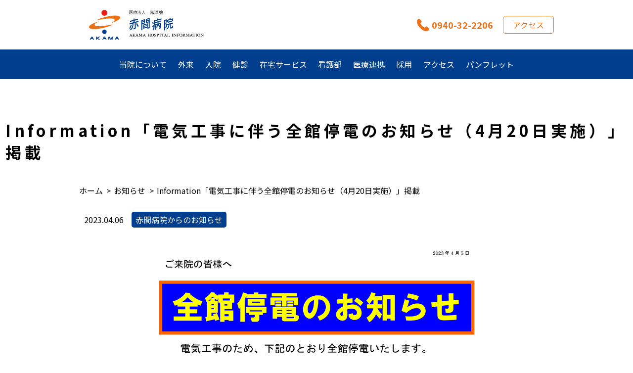

--- FILE ---
content_type: text/html; charset=UTF-8
request_url: https://www.akama-hp.or.jp/information/information%E9%9B%BB%E6%B0%97%E5%B7%A5%E4%BA%8B%E3%81%AB%E4%BC%B4%E3%81%86%E5%85%A8%E9%A4%A8%E5%81%9C%E9%9B%BB%E3%81%AE%E3%81%8A%E7%9F%A5%E3%82%89%E3%81%9B%EF%BC%884%E6%9C%8820%E6%97%A5%E5%AE%9F/
body_size: 13098
content:
<!DOCTYPE html>
<html lang="ja">
<head prefix="og: http://ogp.me/ns#">
  <meta charset="utf-8">
  <meta name="viewport" content="width=device-width, initial-scale=1.0">


<title>Information「電気工事に伴う全館停電のお知らせ（4月20日実施）」掲載 &#8211; 医療法人 光洋会　赤間病院</title>
<meta name='robots' content='max-image-preview:large' />
<link rel="alternate" type="application/rss+xml" title="医療法人 光洋会　赤間病院 &raquo; フィード" href="https://www.akama-hp.or.jp/feed/" />
<link rel="alternate" type="application/rss+xml" title="医療法人 光洋会　赤間病院 &raquo; コメントフィード" href="https://www.akama-hp.or.jp/comments/feed/" />
<link rel="alternate" type="application/rss+xml" title="医療法人 光洋会　赤間病院 &raquo; Information「電気工事に伴う全館停電のお知らせ（4月20日実施）」掲載 のコメントのフィード" href="https://www.akama-hp.or.jp/information/information%e9%9b%bb%e6%b0%97%e5%b7%a5%e4%ba%8b%e3%81%ab%e4%bc%b4%e3%81%86%e5%85%a8%e9%a4%a8%e5%81%9c%e9%9b%bb%e3%81%ae%e3%81%8a%e7%9f%a5%e3%82%89%e3%81%9b%ef%bc%884%e6%9c%8820%e6%97%a5%e5%ae%9f/feed/" />
<link rel="alternate" title="oEmbed (JSON)" type="application/json+oembed" href="https://www.akama-hp.or.jp/wp-json/oembed/1.0/embed?url=https%3A%2F%2Fwww.akama-hp.or.jp%2Finformation%2Finformation%25e9%259b%25bb%25e6%25b0%2597%25e5%25b7%25a5%25e4%25ba%258b%25e3%2581%25ab%25e4%25bc%25b4%25e3%2581%2586%25e5%2585%25a8%25e9%25a4%25a8%25e5%2581%259c%25e9%259b%25bb%25e3%2581%25ae%25e3%2581%258a%25e7%259f%25a5%25e3%2582%2589%25e3%2581%259b%25ef%25bc%25884%25e6%259c%258820%25e6%2597%25a5%25e5%25ae%259f%2F" />
<link rel="alternate" title="oEmbed (XML)" type="text/xml+oembed" href="https://www.akama-hp.or.jp/wp-json/oembed/1.0/embed?url=https%3A%2F%2Fwww.akama-hp.or.jp%2Finformation%2Finformation%25e9%259b%25bb%25e6%25b0%2597%25e5%25b7%25a5%25e4%25ba%258b%25e3%2581%25ab%25e4%25bc%25b4%25e3%2581%2586%25e5%2585%25a8%25e9%25a4%25a8%25e5%2581%259c%25e9%259b%25bb%25e3%2581%25ae%25e3%2581%258a%25e7%259f%25a5%25e3%2582%2589%25e3%2581%259b%25ef%25bc%25884%25e6%259c%258820%25e6%2597%25a5%25e5%25ae%259f%2F&#038;format=xml" />
<style id='wp-img-auto-sizes-contain-inline-css' type='text/css'>
img:is([sizes=auto i],[sizes^="auto," i]){contain-intrinsic-size:3000px 1500px}
/*# sourceURL=wp-img-auto-sizes-contain-inline-css */
</style>
<style id='wp-emoji-styles-inline-css' type='text/css'>

	img.wp-smiley, img.emoji {
		display: inline !important;
		border: none !important;
		box-shadow: none !important;
		height: 1em !important;
		width: 1em !important;
		margin: 0 0.07em !important;
		vertical-align: -0.1em !important;
		background: none !important;
		padding: 0 !important;
	}
/*# sourceURL=wp-emoji-styles-inline-css */
</style>
<style id='wp-block-library-inline-css' type='text/css'>
:root{--wp-block-synced-color:#7a00df;--wp-block-synced-color--rgb:122,0,223;--wp-bound-block-color:var(--wp-block-synced-color);--wp-editor-canvas-background:#ddd;--wp-admin-theme-color:#007cba;--wp-admin-theme-color--rgb:0,124,186;--wp-admin-theme-color-darker-10:#006ba1;--wp-admin-theme-color-darker-10--rgb:0,107,160.5;--wp-admin-theme-color-darker-20:#005a87;--wp-admin-theme-color-darker-20--rgb:0,90,135;--wp-admin-border-width-focus:2px}@media (min-resolution:192dpi){:root{--wp-admin-border-width-focus:1.5px}}.wp-element-button{cursor:pointer}:root .has-very-light-gray-background-color{background-color:#eee}:root .has-very-dark-gray-background-color{background-color:#313131}:root .has-very-light-gray-color{color:#eee}:root .has-very-dark-gray-color{color:#313131}:root .has-vivid-green-cyan-to-vivid-cyan-blue-gradient-background{background:linear-gradient(135deg,#00d084,#0693e3)}:root .has-purple-crush-gradient-background{background:linear-gradient(135deg,#34e2e4,#4721fb 50%,#ab1dfe)}:root .has-hazy-dawn-gradient-background{background:linear-gradient(135deg,#faaca8,#dad0ec)}:root .has-subdued-olive-gradient-background{background:linear-gradient(135deg,#fafae1,#67a671)}:root .has-atomic-cream-gradient-background{background:linear-gradient(135deg,#fdd79a,#004a59)}:root .has-nightshade-gradient-background{background:linear-gradient(135deg,#330968,#31cdcf)}:root .has-midnight-gradient-background{background:linear-gradient(135deg,#020381,#2874fc)}:root{--wp--preset--font-size--normal:16px;--wp--preset--font-size--huge:42px}.has-regular-font-size{font-size:1em}.has-larger-font-size{font-size:2.625em}.has-normal-font-size{font-size:var(--wp--preset--font-size--normal)}.has-huge-font-size{font-size:var(--wp--preset--font-size--huge)}.has-text-align-center{text-align:center}.has-text-align-left{text-align:left}.has-text-align-right{text-align:right}.has-fit-text{white-space:nowrap!important}#end-resizable-editor-section{display:none}.aligncenter{clear:both}.items-justified-left{justify-content:flex-start}.items-justified-center{justify-content:center}.items-justified-right{justify-content:flex-end}.items-justified-space-between{justify-content:space-between}.screen-reader-text{border:0;clip-path:inset(50%);height:1px;margin:-1px;overflow:hidden;padding:0;position:absolute;width:1px;word-wrap:normal!important}.screen-reader-text:focus{background-color:#ddd;clip-path:none;color:#444;display:block;font-size:1em;height:auto;left:5px;line-height:normal;padding:15px 23px 14px;text-decoration:none;top:5px;width:auto;z-index:100000}html :where(.has-border-color){border-style:solid}html :where([style*=border-top-color]){border-top-style:solid}html :where([style*=border-right-color]){border-right-style:solid}html :where([style*=border-bottom-color]){border-bottom-style:solid}html :where([style*=border-left-color]){border-left-style:solid}html :where([style*=border-width]){border-style:solid}html :where([style*=border-top-width]){border-top-style:solid}html :where([style*=border-right-width]){border-right-style:solid}html :where([style*=border-bottom-width]){border-bottom-style:solid}html :where([style*=border-left-width]){border-left-style:solid}html :where(img[class*=wp-image-]){height:auto;max-width:100%}:where(figure){margin:0 0 1em}html :where(.is-position-sticky){--wp-admin--admin-bar--position-offset:var(--wp-admin--admin-bar--height,0px)}@media screen and (max-width:600px){html :where(.is-position-sticky){--wp-admin--admin-bar--position-offset:0px}}

/*# sourceURL=wp-block-library-inline-css */
</style><style id='wp-block-image-inline-css' type='text/css'>
.wp-block-image>a,.wp-block-image>figure>a{display:inline-block}.wp-block-image img{box-sizing:border-box;height:auto;max-width:100%;vertical-align:bottom}@media not (prefers-reduced-motion){.wp-block-image img.hide{visibility:hidden}.wp-block-image img.show{animation:show-content-image .4s}}.wp-block-image[style*=border-radius] img,.wp-block-image[style*=border-radius]>a{border-radius:inherit}.wp-block-image.has-custom-border img{box-sizing:border-box}.wp-block-image.aligncenter{text-align:center}.wp-block-image.alignfull>a,.wp-block-image.alignwide>a{width:100%}.wp-block-image.alignfull img,.wp-block-image.alignwide img{height:auto;width:100%}.wp-block-image .aligncenter,.wp-block-image .alignleft,.wp-block-image .alignright,.wp-block-image.aligncenter,.wp-block-image.alignleft,.wp-block-image.alignright{display:table}.wp-block-image .aligncenter>figcaption,.wp-block-image .alignleft>figcaption,.wp-block-image .alignright>figcaption,.wp-block-image.aligncenter>figcaption,.wp-block-image.alignleft>figcaption,.wp-block-image.alignright>figcaption{caption-side:bottom;display:table-caption}.wp-block-image .alignleft{float:left;margin:.5em 1em .5em 0}.wp-block-image .alignright{float:right;margin:.5em 0 .5em 1em}.wp-block-image .aligncenter{margin-left:auto;margin-right:auto}.wp-block-image :where(figcaption){margin-bottom:1em;margin-top:.5em}.wp-block-image.is-style-circle-mask img{border-radius:9999px}@supports ((-webkit-mask-image:none) or (mask-image:none)) or (-webkit-mask-image:none){.wp-block-image.is-style-circle-mask img{border-radius:0;-webkit-mask-image:url('data:image/svg+xml;utf8,<svg viewBox="0 0 100 100" xmlns="http://www.w3.org/2000/svg"><circle cx="50" cy="50" r="50"/></svg>');mask-image:url('data:image/svg+xml;utf8,<svg viewBox="0 0 100 100" xmlns="http://www.w3.org/2000/svg"><circle cx="50" cy="50" r="50"/></svg>');mask-mode:alpha;-webkit-mask-position:center;mask-position:center;-webkit-mask-repeat:no-repeat;mask-repeat:no-repeat;-webkit-mask-size:contain;mask-size:contain}}:root :where(.wp-block-image.is-style-rounded img,.wp-block-image .is-style-rounded img){border-radius:9999px}.wp-block-image figure{margin:0}.wp-lightbox-container{display:flex;flex-direction:column;position:relative}.wp-lightbox-container img{cursor:zoom-in}.wp-lightbox-container img:hover+button{opacity:1}.wp-lightbox-container button{align-items:center;backdrop-filter:blur(16px) saturate(180%);background-color:#5a5a5a40;border:none;border-radius:4px;cursor:zoom-in;display:flex;height:20px;justify-content:center;opacity:0;padding:0;position:absolute;right:16px;text-align:center;top:16px;width:20px;z-index:100}@media not (prefers-reduced-motion){.wp-lightbox-container button{transition:opacity .2s ease}}.wp-lightbox-container button:focus-visible{outline:3px auto #5a5a5a40;outline:3px auto -webkit-focus-ring-color;outline-offset:3px}.wp-lightbox-container button:hover{cursor:pointer;opacity:1}.wp-lightbox-container button:focus{opacity:1}.wp-lightbox-container button:focus,.wp-lightbox-container button:hover,.wp-lightbox-container button:not(:hover):not(:active):not(.has-background){background-color:#5a5a5a40;border:none}.wp-lightbox-overlay{box-sizing:border-box;cursor:zoom-out;height:100vh;left:0;overflow:hidden;position:fixed;top:0;visibility:hidden;width:100%;z-index:100000}.wp-lightbox-overlay .close-button{align-items:center;cursor:pointer;display:flex;justify-content:center;min-height:40px;min-width:40px;padding:0;position:absolute;right:calc(env(safe-area-inset-right) + 16px);top:calc(env(safe-area-inset-top) + 16px);z-index:5000000}.wp-lightbox-overlay .close-button:focus,.wp-lightbox-overlay .close-button:hover,.wp-lightbox-overlay .close-button:not(:hover):not(:active):not(.has-background){background:none;border:none}.wp-lightbox-overlay .lightbox-image-container{height:var(--wp--lightbox-container-height);left:50%;overflow:hidden;position:absolute;top:50%;transform:translate(-50%,-50%);transform-origin:top left;width:var(--wp--lightbox-container-width);z-index:9999999999}.wp-lightbox-overlay .wp-block-image{align-items:center;box-sizing:border-box;display:flex;height:100%;justify-content:center;margin:0;position:relative;transform-origin:0 0;width:100%;z-index:3000000}.wp-lightbox-overlay .wp-block-image img{height:var(--wp--lightbox-image-height);min-height:var(--wp--lightbox-image-height);min-width:var(--wp--lightbox-image-width);width:var(--wp--lightbox-image-width)}.wp-lightbox-overlay .wp-block-image figcaption{display:none}.wp-lightbox-overlay button{background:none;border:none}.wp-lightbox-overlay .scrim{background-color:#fff;height:100%;opacity:.9;position:absolute;width:100%;z-index:2000000}.wp-lightbox-overlay.active{visibility:visible}@media not (prefers-reduced-motion){.wp-lightbox-overlay.active{animation:turn-on-visibility .25s both}.wp-lightbox-overlay.active img{animation:turn-on-visibility .35s both}.wp-lightbox-overlay.show-closing-animation:not(.active){animation:turn-off-visibility .35s both}.wp-lightbox-overlay.show-closing-animation:not(.active) img{animation:turn-off-visibility .25s both}.wp-lightbox-overlay.zoom.active{animation:none;opacity:1;visibility:visible}.wp-lightbox-overlay.zoom.active .lightbox-image-container{animation:lightbox-zoom-in .4s}.wp-lightbox-overlay.zoom.active .lightbox-image-container img{animation:none}.wp-lightbox-overlay.zoom.active .scrim{animation:turn-on-visibility .4s forwards}.wp-lightbox-overlay.zoom.show-closing-animation:not(.active){animation:none}.wp-lightbox-overlay.zoom.show-closing-animation:not(.active) .lightbox-image-container{animation:lightbox-zoom-out .4s}.wp-lightbox-overlay.zoom.show-closing-animation:not(.active) .lightbox-image-container img{animation:none}.wp-lightbox-overlay.zoom.show-closing-animation:not(.active) .scrim{animation:turn-off-visibility .4s forwards}}@keyframes show-content-image{0%{visibility:hidden}99%{visibility:hidden}to{visibility:visible}}@keyframes turn-on-visibility{0%{opacity:0}to{opacity:1}}@keyframes turn-off-visibility{0%{opacity:1;visibility:visible}99%{opacity:0;visibility:visible}to{opacity:0;visibility:hidden}}@keyframes lightbox-zoom-in{0%{transform:translate(calc((-100vw + var(--wp--lightbox-scrollbar-width))/2 + var(--wp--lightbox-initial-left-position)),calc(-50vh + var(--wp--lightbox-initial-top-position))) scale(var(--wp--lightbox-scale))}to{transform:translate(-50%,-50%) scale(1)}}@keyframes lightbox-zoom-out{0%{transform:translate(-50%,-50%) scale(1);visibility:visible}99%{visibility:visible}to{transform:translate(calc((-100vw + var(--wp--lightbox-scrollbar-width))/2 + var(--wp--lightbox-initial-left-position)),calc(-50vh + var(--wp--lightbox-initial-top-position))) scale(var(--wp--lightbox-scale));visibility:hidden}}
/*# sourceURL=https://www.akama-hp.or.jp/wp/wp-includes/blocks/image/style.min.css */
</style>
<style id='global-styles-inline-css' type='text/css'>
:root{--wp--preset--aspect-ratio--square: 1;--wp--preset--aspect-ratio--4-3: 4/3;--wp--preset--aspect-ratio--3-4: 3/4;--wp--preset--aspect-ratio--3-2: 3/2;--wp--preset--aspect-ratio--2-3: 2/3;--wp--preset--aspect-ratio--16-9: 16/9;--wp--preset--aspect-ratio--9-16: 9/16;--wp--preset--color--black: #000000;--wp--preset--color--cyan-bluish-gray: #abb8c3;--wp--preset--color--white: #ffffff;--wp--preset--color--pale-pink: #f78da7;--wp--preset--color--vivid-red: #cf2e2e;--wp--preset--color--luminous-vivid-orange: #ff6900;--wp--preset--color--luminous-vivid-amber: #fcb900;--wp--preset--color--light-green-cyan: #7bdcb5;--wp--preset--color--vivid-green-cyan: #00d084;--wp--preset--color--pale-cyan-blue: #8ed1fc;--wp--preset--color--vivid-cyan-blue: #0693e3;--wp--preset--color--vivid-purple: #9b51e0;--wp--preset--gradient--vivid-cyan-blue-to-vivid-purple: linear-gradient(135deg,rgb(6,147,227) 0%,rgb(155,81,224) 100%);--wp--preset--gradient--light-green-cyan-to-vivid-green-cyan: linear-gradient(135deg,rgb(122,220,180) 0%,rgb(0,208,130) 100%);--wp--preset--gradient--luminous-vivid-amber-to-luminous-vivid-orange: linear-gradient(135deg,rgb(252,185,0) 0%,rgb(255,105,0) 100%);--wp--preset--gradient--luminous-vivid-orange-to-vivid-red: linear-gradient(135deg,rgb(255,105,0) 0%,rgb(207,46,46) 100%);--wp--preset--gradient--very-light-gray-to-cyan-bluish-gray: linear-gradient(135deg,rgb(238,238,238) 0%,rgb(169,184,195) 100%);--wp--preset--gradient--cool-to-warm-spectrum: linear-gradient(135deg,rgb(74,234,220) 0%,rgb(151,120,209) 20%,rgb(207,42,186) 40%,rgb(238,44,130) 60%,rgb(251,105,98) 80%,rgb(254,248,76) 100%);--wp--preset--gradient--blush-light-purple: linear-gradient(135deg,rgb(255,206,236) 0%,rgb(152,150,240) 100%);--wp--preset--gradient--blush-bordeaux: linear-gradient(135deg,rgb(254,205,165) 0%,rgb(254,45,45) 50%,rgb(107,0,62) 100%);--wp--preset--gradient--luminous-dusk: linear-gradient(135deg,rgb(255,203,112) 0%,rgb(199,81,192) 50%,rgb(65,88,208) 100%);--wp--preset--gradient--pale-ocean: linear-gradient(135deg,rgb(255,245,203) 0%,rgb(182,227,212) 50%,rgb(51,167,181) 100%);--wp--preset--gradient--electric-grass: linear-gradient(135deg,rgb(202,248,128) 0%,rgb(113,206,126) 100%);--wp--preset--gradient--midnight: linear-gradient(135deg,rgb(2,3,129) 0%,rgb(40,116,252) 100%);--wp--preset--font-size--small: 13px;--wp--preset--font-size--medium: 20px;--wp--preset--font-size--large: 36px;--wp--preset--font-size--x-large: 42px;--wp--preset--spacing--20: 0.44rem;--wp--preset--spacing--30: 0.67rem;--wp--preset--spacing--40: 1rem;--wp--preset--spacing--50: 1.5rem;--wp--preset--spacing--60: 2.25rem;--wp--preset--spacing--70: 3.38rem;--wp--preset--spacing--80: 5.06rem;--wp--preset--shadow--natural: 6px 6px 9px rgba(0, 0, 0, 0.2);--wp--preset--shadow--deep: 12px 12px 50px rgba(0, 0, 0, 0.4);--wp--preset--shadow--sharp: 6px 6px 0px rgba(0, 0, 0, 0.2);--wp--preset--shadow--outlined: 6px 6px 0px -3px rgb(255, 255, 255), 6px 6px rgb(0, 0, 0);--wp--preset--shadow--crisp: 6px 6px 0px rgb(0, 0, 0);}:where(.is-layout-flex){gap: 0.5em;}:where(.is-layout-grid){gap: 0.5em;}body .is-layout-flex{display: flex;}.is-layout-flex{flex-wrap: wrap;align-items: center;}.is-layout-flex > :is(*, div){margin: 0;}body .is-layout-grid{display: grid;}.is-layout-grid > :is(*, div){margin: 0;}:where(.wp-block-columns.is-layout-flex){gap: 2em;}:where(.wp-block-columns.is-layout-grid){gap: 2em;}:where(.wp-block-post-template.is-layout-flex){gap: 1.25em;}:where(.wp-block-post-template.is-layout-grid){gap: 1.25em;}.has-black-color{color: var(--wp--preset--color--black) !important;}.has-cyan-bluish-gray-color{color: var(--wp--preset--color--cyan-bluish-gray) !important;}.has-white-color{color: var(--wp--preset--color--white) !important;}.has-pale-pink-color{color: var(--wp--preset--color--pale-pink) !important;}.has-vivid-red-color{color: var(--wp--preset--color--vivid-red) !important;}.has-luminous-vivid-orange-color{color: var(--wp--preset--color--luminous-vivid-orange) !important;}.has-luminous-vivid-amber-color{color: var(--wp--preset--color--luminous-vivid-amber) !important;}.has-light-green-cyan-color{color: var(--wp--preset--color--light-green-cyan) !important;}.has-vivid-green-cyan-color{color: var(--wp--preset--color--vivid-green-cyan) !important;}.has-pale-cyan-blue-color{color: var(--wp--preset--color--pale-cyan-blue) !important;}.has-vivid-cyan-blue-color{color: var(--wp--preset--color--vivid-cyan-blue) !important;}.has-vivid-purple-color{color: var(--wp--preset--color--vivid-purple) !important;}.has-black-background-color{background-color: var(--wp--preset--color--black) !important;}.has-cyan-bluish-gray-background-color{background-color: var(--wp--preset--color--cyan-bluish-gray) !important;}.has-white-background-color{background-color: var(--wp--preset--color--white) !important;}.has-pale-pink-background-color{background-color: var(--wp--preset--color--pale-pink) !important;}.has-vivid-red-background-color{background-color: var(--wp--preset--color--vivid-red) !important;}.has-luminous-vivid-orange-background-color{background-color: var(--wp--preset--color--luminous-vivid-orange) !important;}.has-luminous-vivid-amber-background-color{background-color: var(--wp--preset--color--luminous-vivid-amber) !important;}.has-light-green-cyan-background-color{background-color: var(--wp--preset--color--light-green-cyan) !important;}.has-vivid-green-cyan-background-color{background-color: var(--wp--preset--color--vivid-green-cyan) !important;}.has-pale-cyan-blue-background-color{background-color: var(--wp--preset--color--pale-cyan-blue) !important;}.has-vivid-cyan-blue-background-color{background-color: var(--wp--preset--color--vivid-cyan-blue) !important;}.has-vivid-purple-background-color{background-color: var(--wp--preset--color--vivid-purple) !important;}.has-black-border-color{border-color: var(--wp--preset--color--black) !important;}.has-cyan-bluish-gray-border-color{border-color: var(--wp--preset--color--cyan-bluish-gray) !important;}.has-white-border-color{border-color: var(--wp--preset--color--white) !important;}.has-pale-pink-border-color{border-color: var(--wp--preset--color--pale-pink) !important;}.has-vivid-red-border-color{border-color: var(--wp--preset--color--vivid-red) !important;}.has-luminous-vivid-orange-border-color{border-color: var(--wp--preset--color--luminous-vivid-orange) !important;}.has-luminous-vivid-amber-border-color{border-color: var(--wp--preset--color--luminous-vivid-amber) !important;}.has-light-green-cyan-border-color{border-color: var(--wp--preset--color--light-green-cyan) !important;}.has-vivid-green-cyan-border-color{border-color: var(--wp--preset--color--vivid-green-cyan) !important;}.has-pale-cyan-blue-border-color{border-color: var(--wp--preset--color--pale-cyan-blue) !important;}.has-vivid-cyan-blue-border-color{border-color: var(--wp--preset--color--vivid-cyan-blue) !important;}.has-vivid-purple-border-color{border-color: var(--wp--preset--color--vivid-purple) !important;}.has-vivid-cyan-blue-to-vivid-purple-gradient-background{background: var(--wp--preset--gradient--vivid-cyan-blue-to-vivid-purple) !important;}.has-light-green-cyan-to-vivid-green-cyan-gradient-background{background: var(--wp--preset--gradient--light-green-cyan-to-vivid-green-cyan) !important;}.has-luminous-vivid-amber-to-luminous-vivid-orange-gradient-background{background: var(--wp--preset--gradient--luminous-vivid-amber-to-luminous-vivid-orange) !important;}.has-luminous-vivid-orange-to-vivid-red-gradient-background{background: var(--wp--preset--gradient--luminous-vivid-orange-to-vivid-red) !important;}.has-very-light-gray-to-cyan-bluish-gray-gradient-background{background: var(--wp--preset--gradient--very-light-gray-to-cyan-bluish-gray) !important;}.has-cool-to-warm-spectrum-gradient-background{background: var(--wp--preset--gradient--cool-to-warm-spectrum) !important;}.has-blush-light-purple-gradient-background{background: var(--wp--preset--gradient--blush-light-purple) !important;}.has-blush-bordeaux-gradient-background{background: var(--wp--preset--gradient--blush-bordeaux) !important;}.has-luminous-dusk-gradient-background{background: var(--wp--preset--gradient--luminous-dusk) !important;}.has-pale-ocean-gradient-background{background: var(--wp--preset--gradient--pale-ocean) !important;}.has-electric-grass-gradient-background{background: var(--wp--preset--gradient--electric-grass) !important;}.has-midnight-gradient-background{background: var(--wp--preset--gradient--midnight) !important;}.has-small-font-size{font-size: var(--wp--preset--font-size--small) !important;}.has-medium-font-size{font-size: var(--wp--preset--font-size--medium) !important;}.has-large-font-size{font-size: var(--wp--preset--font-size--large) !important;}.has-x-large-font-size{font-size: var(--wp--preset--font-size--x-large) !important;}
/*# sourceURL=global-styles-inline-css */
</style>

<style id='classic-theme-styles-inline-css' type='text/css'>
/*! This file is auto-generated */
.wp-block-button__link{color:#fff;background-color:#32373c;border-radius:9999px;box-shadow:none;text-decoration:none;padding:calc(.667em + 2px) calc(1.333em + 2px);font-size:1.125em}.wp-block-file__button{background:#32373c;color:#fff;text-decoration:none}
/*# sourceURL=/wp-includes/css/classic-themes.min.css */
</style>
<link rel='stylesheet' id='fancybox-css' href='https://www.akama-hp.or.jp/wp/wp-content/plugins/easy-fancybox/css/jquery.fancybox.min.css?ver=1.3.24' type='text/css' media='screen' />
<script type="text/javascript" src="https://www.akama-hp.or.jp/wp/wp-includes/js/jquery/jquery.min.js?ver=3.7.1" id="jquery-core-js"></script>
<script type="text/javascript" src="https://www.akama-hp.or.jp/wp/wp-includes/js/jquery/jquery-migrate.min.js?ver=3.4.1" id="jquery-migrate-js"></script>
<link rel="https://api.w.org/" href="https://www.akama-hp.or.jp/wp-json/" /><link rel="alternate" title="JSON" type="application/json" href="https://www.akama-hp.or.jp/wp-json/wp/v2/posts/904" /><link rel="EditURI" type="application/rsd+xml" title="RSD" href="https://www.akama-hp.or.jp/wp/xmlrpc.php?rsd" />
<meta name="generator" content="WordPress 6.9" />
<link rel="canonical" href="https://www.akama-hp.or.jp/information/information%e9%9b%bb%e6%b0%97%e5%b7%a5%e4%ba%8b%e3%81%ab%e4%bc%b4%e3%81%86%e5%85%a8%e9%a4%a8%e5%81%9c%e9%9b%bb%e3%81%ae%e3%81%8a%e7%9f%a5%e3%82%89%e3%81%9b%ef%bc%884%e6%9c%8820%e6%97%a5%e5%ae%9f/" />
<link rel='shortlink' href='https://www.akama-hp.or.jp/?p=904' />

  <meta property="og:site_name" content="医療法人 光洋会　赤間病院">
  <meta property="og:locale" content="ja_JP">

    <meta name="description" content=""/>
    <meta property="og:type" content="article">
  <meta property="og:title" content="Information「電気工事に伴う全館停電のお知らせ（4月20日実施）」掲載">
  <meta property="og:url" content="https://www.akama-hp.or.jp/information/information%e9%9b%bb%e6%b0%97%e5%b7%a5%e4%ba%8b%e3%81%ab%e4%bc%b4%e3%81%86%e5%85%a8%e9%a4%a8%e5%81%9c%e9%9b%bb%e3%81%ae%e3%81%8a%e7%9f%a5%e3%82%89%e3%81%9b%ef%bc%884%e6%9c%8820%e6%97%a5%e5%ae%9f/">
  <meta property="og:description" content="">
  
  <link rel="stylesheet" href="https://www.akama-hp.or.jp/wp/wp-content/themes/akama-hp/style.css">

  <link rel="apple-touch-icon" href="https://www.akama-hp.or.jp/wp/wp-content/themes/akama-hp/img/webclipicon.png" />
  <link rel="shortcut icon" href="https://www.akama-hp.or.jp/wp/wp-content/themes/akama-hp/img/favicon.ico" />
<!-- Global site tag (gtag.js) - Google Analytics -->
<script async src="https://www.googletagmanager.com/gtag/js?id=UA-1227186-24"></script>
<script>
  window.dataLayer = window.dataLayer || [];
  function gtag(){dataLayer.push(arguments);}
  gtag('js', new Date());

  gtag('config', 'UA-1227186-24');
</script>
</head>
<body class="wp-singular post-template-default single single-post postid-904 single-format-standard wp-theme-akama-hp">

<div id="wrap">

<header id="akm_header" class="header" role="banner">
  <div class="inner">
    <div class="logo">
      <h1 class="title"><a href="https://www.akama-hp.or.jp"><img src="https://www.akama-hp.or.jp/wp/wp-content/themes/akama-hp/img/header_logo.svg" alt="医療法人光洋会　赤間病院"></a></h1>
    </div>
    <nav class="ginfo">
      <div class="tel"><a href="tel:0940-32-2206">0940-32-2206</a></div>
      <div class="access"><a href="https://www.akama-hp.or.jp/access/">アクセス</a></div>
      <div class="menu"></div>
    </nav>
  </div>


  <nav id="akm_gnav">
    <ul class="menu">
      <li class="item">
        <a href="https://www.akama-hp.or.jp/intro/">当院について<span class="btn"></span></a>
        <ul class="sub_menu">
           <li class="sub_item"><a href="https://www.akama-hp.or.jp/intro/#01">病院理念</a></li>
          <li class="sub_item"><a href="https://www.akama-hp.or.jp/intro/#02">シンボルマーク</a></li>
          <li class="sub_item"><a href="https://www.akama-hp.or.jp/intro/#03">院長挨拶</a></li>
          <li class="sub_item"><a href="https://www.akama-hp.or.jp/intro/#04">病院概要</a></li>
			 <li class="sub_item"><a href="https://www.akama-hp.or.jp/information/torikumi/">赤間病院の取り組み</a></li>
          <li class="sub_item"><a href="https://www.akama-hp.or.jp/intro/#08">病院沿革</a></li>
          <li class="sub_item"><a href="https://www.akama-hp.or.jp/institution/">施設紹介</a></li>
          <li class="sub_item"><a href="https://www.akama-hp.or.jp/#akm_top_system">連携体制</a></li>
          <li class="sub_item"><a href="https://www.akama-hp.or.jp/intro/#05">外来診療時間</a></li>
          <li class="sub_item"><a href="https://www.akama-hp.or.jp/intro/#06">検査・投薬</a></li>
			<li class="sub_item"><a href="https://www.akama-hp.or.jp/intro/#09">患者さんの個人情報について</a></li>
          <li class="sub_item"><a href="https://www.akama-hp.or.jp/intro/#07">患者の権利について</a></li>
			<li class="sub_item"><a href="https://www.akama-hp.or.jp/intro/#10">院内Wi-Fiサービスのご利用について</a></li>
         </ul>
      </li>
      <li class="item">
        <a href="https://www.akama-hp.or.jp/medical/">外来<span class="btn"></span></a>
        <ul class="sub_menu">
           <li class="sub_item"><a href="https://www.akama-hp.or.jp/medical/#medical_subjects">外来診療科目</a></li>
          <li class="sub_item"><a href="https://www.akama-hp.or.jp/medical/#medical_hours">外来診療時間</a></li>
          <li class="sub_item"><a href="https://www.akama-hp.or.jp/medical/#doctor">外来担当医表</a></li>
          <li class="sub_item"><a href="https://www.akama-hp.or.jp/medical/#03">呼吸器内科</a></li>
          <li class="sub_item"><a href="https://www.akama-hp.or.jp/medical/#02">循環器内科</a></li>
          <li class="sub_item"><a href="https://www.akama-hp.or.jp/medical/#04">消化器内科</a></li>
          <li class="sub_item"><a href="https://www.akama-hp.or.jp/medical/#05">糖尿病内科</a></li>
          <li class="sub_item"><a href="https://www.akama-hp.or.jp/medical/#01">内科</a></li>
          <li class="sub_item"><a href="https://www.akama-hp.or.jp/medical/#06">心療内科</a></li>
          <li class="sub_item"><a href="https://www.akama-hp.or.jp/medical/#07">整形外科</a></li>
			<li class="sub_item"><a href="https://www.akama-hp.or.jp/medical/#11">心臓血管外科</a></li>
          <li class="sub_item"><a href="https://www.akama-hp.or.jp/medical/#09">放射線科</a></li>
          <li class="sub_item"><a href="https://www.akama-hp.or.jp/medical/#10">リハビリ科</a></li>
         </ul>
      </li>
      <li class="item">
        <a href="https://www.akama-hp.or.jp/hospitalization/">入院<span class="btn"></span></a>
        <ul class="sub_menu">
 			<li class="sub_item"><a href="https://www.akama-hp.or.jp/hospitalization/#01">入院手続き</a></li>
          <li class="sub_item"><a href="https://www.akama-hp.or.jp/hospitalization/#02">入院時にご準備していただくもの</a></li>
          <li class="sub_item"><a href="https://www.akama-hp.or.jp/hospitalization/#03">お名前の確認</a></li>
          <li class="sub_item"><a href="https://www.akama-hp.or.jp/hospitalization/#04">転倒・転落防止対策</a></li>
			<li class="sub_item"><a href="https://www.akama-hp.or.jp/hospitalization/#05">ご面会</a></li>
          <li class="sub_item"><a href="https://www.akama-hp.or.jp/hospitalization/#06">ご家族の付添</a></li>
			<li class="sub_item"><a href="https://www.akama-hp.or.jp/hospitalization/#07">お食事</a></li>
			<li class="sub_item"><a href="https://www.akama-hp.or.jp/hospitalization/#08">寝具類</a></li>
			<li class="sub_item"><a href="https://www.akama-hp.or.jp/hospitalization/#09">外出・外泊</a></li>
			<li class="sub_item"><a href="https://www.akama-hp.or.jp/hospitalization/#10">洗濯物</a></li>
			<li class="sub_item"><a href="https://www.akama-hp.or.jp/hospitalization/#11">テレビ</a></li>
			<li class="sub_item"><a href="https://www.akama-hp.or.jp/hospitalization/#12">携帯電話の利用</a></li>
			<li class="sub_item"><a href="https://www.akama-hp.or.jp/hospitalization/#13">持ち込み禁止品</a></li>
			<li class="sub_item"><a href="https://www.akama-hp.or.jp/hospitalization/#14">喫煙</a></li>
			<li class="sub_item"><a href="https://www.akama-hp.or.jp/hospitalization/#15">理美容</a></li>
			<li class="sub_item"><a href="https://www.akama-hp.or.jp/hospitalization/#16">売店</a></li>
			<li class="sub_item"><a href="https://www.akama-hp.or.jp/hospitalization/#17">設備</a></li>
          <li class="sub_item"><a href="https://www.akama-hp.or.jp/hospitalization/#18">入院費のお支払い方法</a></li>
			<li class="sub_item"><a href="https://www.akama-hp.or.jp/hospitalization/#19">その他</a></li>
			<li class="sub_item"><a href="https://www.akama-hp.or.jp/hospitalization/#20">病棟、病室の移動</a></li>
			<li class="sub_item"><a href="https://www.akama-hp.or.jp/hospitalization/#21">他科受診</a></li>
			<li class="sub_item"><a href="http://www.akama-hp.or.jp/wp/pdf/hospitalization/kojinjyouhou.pdf" target="_blank" rel="noopener noreferrer">個人情報に関する取扱い説明書</a></li>
			<li class="sub_item"><a href="http://www.akama-hp.or.jp/wp/pdf/hospitalization/kanjya_shishin.pdf" target="_blank" rel="noopener noreferrer">患者様の権利に関する基本的指針</a></li>
			<li class="sub_item"><a href="http://www.akama-hp.or.jp/wp/pdf/hospitalization/gengakunintei.pdf" target="_blank" rel="noopener noreferrer">減額認定証</a></li>
			<li class="sub_item"><a href="http://www.akama-hp.or.jp/wp/pdf/hospitalization/hokengaihutan2506.pdf" target="_blank" rel="noopener noreferrer">保険外負担金一覧表</a></li>
			<li class="sub_item"><a href="http://www.akama-hp.or.jp/wp/pdf/hospitalization/renkei.pdf" target="_blank" rel="noopener noreferrer">地域医療連携室(医療相談室)のご案内</a></li>
         </ul>
      </li>
      <li class="item">
        <a href="https://www.akama-hp.or.jp/medicalexamination/">健診<span class="btn"></span></a>
        <ul class="sub_menu">
           <li class="sub_item"><a href="https://www.akama-hp.or.jp/medicalexamination/#01">定期健康診断</a></li>
          <li class="sub_item"><a href="https://www.akama-hp.or.jp/medicalexamination/#02">特定健診･特定保健指導</a></li>
          <li class="sub_item"><a href="https://www.akama-hp.or.jp/medicalexamination/#05">生活習慣病予防健診</a></li>
          <li class="sub_item"><a href="https://www.akama-hp.or.jp/medicalexamination/#03">人間ドックの特徴</a></li>
          <li class="sub_item"><a href="https://www.akama-hp.or.jp/medicalexamination/#04">オプションのご案内</a></li>
          <li class="sub_item"><a href="https://www.akama-hp.or.jp/wp/pdf/info/2303_doumyaku.pdf" target="_blank">動脈硬化ドック</a></li>
         </ul>
      </li>
      <li class="item">
         <a href="https://www.akama-hp.or.jp/#akm_top_system">在宅サービス<span class="btn"></span></a>
         <ul class="sub_menu">
          <!--<li class="sub_item"><a href="https://www.akama-hp.or.jp/wp/pdf/pdfjs/web/viewer.html?file=../../other/180411_zaitaku_kyotakukaigo.pdf.pdf" target="_blank">居宅介護支援センター</a></li>-->
          <li class="sub_item"><a href="https://www.akama-hp.or.jp/wp/pdf/pdfjs/web/viewer.html?file=../../other/2105_zaitaku_daycare.pdf" target="_blank">デイケアセンター</a></li>
          <li class="sub_item"><a href="https://www.akama-hp.or.jp/wp/pdf/pdfjs/web/viewer.html?file=../../other/2508_houmonkaigo.pdf" target="_blank">訪問看護ステーション</a></li>
          <li class="sub_item"><a href="https://www.akama-hp.or.jp/wp/pdf/pdfjs/web/viewer.html?file=../../other/140327_zaitaku_riha.pdf" target="_blank">訪問リハビリ</a></li>
          <li class="sub_item"><a href="https://www.akama-hp.or.jp/wp/pdf/pdfjs/web/viewer.html?file=../../other/2505_kanren_joyamaan.pdf" target="_blank">城山庵</a></li>
          <!--<li class="sub_item"><a href="https://www.akama-hp.or.jp/wp/pdf/other/2210_kanren_tsutagatake.pdf" target="_blank">つたがたけ</a></li>-->
          <li class="sub_item"><a href="https://www.city.munakata.lg.jp/w026/021/20180413105802.html" target="_blank" rel="nofollow">吉武・赤間・赤間西<br>地域包括支援センター</a></li>
          <li class="sub_item"><a href="" target="_blank">地域包括支援センター<br>移転のお知らせ</a></li>
        </ul>
      </li>
      <li class="item">
        <a href="https://www.akama-hp.or.jp/nurse/">看護部<span class="btn"></span></a>
        <ul class="sub_menu">
           <li class="sub_item"><a href="https://www.akama-hp.or.jp/nurse/#01">看護部長挨拶</a></li>
          <li class="sub_item"><a href="https://www.akama-hp.or.jp/nurse/#02">看護部理念</a></li>
          <li class="sub_item"><a href="https://www.akama-hp.or.jp/nurse/#03">看護部方針</a></li>
          <li class="sub_item"><a href="https://www.akama-hp.or.jp/nurse/#04">看護部目標</a></li>
          <li class="sub_item"><a href="https://www.akama-hp.or.jp/nurse/#05">看護部門の概要</a></li>
          <li class="sub_item"><a href="https://www.akama-hp.or.jp/nurse/#06">部署紹介</a></li>
          <li class="sub_item"><a href="https://www.akama-hp.or.jp/nurse/#07">看護部委員会活動</a></li>
          <li class="sub_item"><a href="https://www.akama-hp.or.jp/nurse/#08">看護部教育</a></li>
          <li class="sub_item"><a href="https://www.akama-hp.or.jp/recruit/">採用情報</a></li>
         </ul>
      </li>
      <li class="item">
        <a href="https://www.akama-hp.or.jp/consult/">医療連携<span class="btn"></span></a>
        <ul class="sub_menu">
           <li class="sub_item"><a href="https://www.akama-hp.or.jp/consult/#01">主な業務内容</a></li>
          <li class="sub_item"><a href="https://www.akama-hp.or.jp/consult/#02">入院相談について</a></li>
          <li class="sub_item"><a href="https://www.akama-hp.or.jp/consult/#03">相談方法</a></li>
          <li class="sub_item"><a href="https://www.akama-hp.or.jp/consult/#04">お問い合わせ先</a></li>
         </ul>
      </li>
      <li class="item">
        <a href="https://www.akama-hp.or.jp/recruit/">採用<span class="btn"></span></a>
        <ul class="sub_menu">
 			 <li class="sub_item"><a href="https://www.akama-hp.or.jp/recruit/#als01">赤間病院</a></li>
			 <li class="sub_item"><a href="https://www.akama-hp.or.jp/recruit/#als02">介護医療院</a></li>
			 <li class="sub_item"><a href="https://www.akama-hp.or.jp/recruit/#als03">在宅部 デイケア</a></li>
			 <li class="sub_item"><a href="https://www.akama-hp.or.jp/recruit/#als04">在宅部 城山庵</a></li>
			<!-- <li class="sub_item"><a href="https://www.akama-hp.or.jp/recruit/#als05">在宅部 居宅支援</a></li>-->
			 <li class="sub_item"><a href="https://www.akama-hp.or.jp/recruit/#als06">地域包括支援センター</a></li>
         </ul>
      </li>
      <li class="item">
        <a href="https://www.akama-hp.or.jp/access/">アクセス<span class="btn"></span></a>
        <ul class="sub_menu">
           <li class="sub_item"><a href="https://www.akama-hp.or.jp/access/#01">交通のご案内</a></li>
          <li class="sub_item"><a href="https://www.akama-hp.or.jp/access/#02">電車・バスで来られる方</a></li>
          <li class="sub_item"><a href="https://www.akama-hp.or.jp/access/#03">車で来られる方</a></li>
          <li class="sub_item"><a href="https://www.akama-hp.or.jp/access/#04">地域のご紹介（周辺地図）</a></li>
         </ul>
      </li>
				   <li class="item">
					   <a href="#">パンフレット<span class="btn"></span></a>
					    <ul class="sub_menu">
           <li class="sub_item"><a href="https://www.akama-hp.or.jp/wp/pdf/other/annai_240213.pdf" target="_blank">病院案内</a></li>
          <li class="sub_item"><a href="https://www.akama-hp.or.jp/wp/pdf/other/kaigo_240328.pdf" target="_blank">介護医療院</a></li>
         </ul>
      </li>
    </ul>
  </nav>
</header>
<main id="main" role="main">

  <header id="main_header">
    <h1 class="title">Information「電気工事に伴う全館停電のお知らせ（4月20日実施）」掲載</h1>
  </header>

        <div class="breadcrumb-container theme1">
                    <ul>
                    <li >
            <a title="ホーム" href="https://www.akama-hp.or.jp">
                <span>ホーム</span>
            </a>
            <span class="separator"></span>
        </li>
                <li >
            <a title="お知らせ" href="/info/">
                <span>お知らせ</span>
            </a>
            <span class="separator"></span>
        </li>
                <li >
            <a title="Information「電気工事に伴う全館停電のお知らせ（4月20日実施）」掲載" href="https://www.akama-hp.or.jp/information/information%e9%9b%bb%e6%b0%97%e5%b7%a5%e4%ba%8b%e3%81%ab%e4%bc%b4%e3%81%86%e5%85%a8%e9%a4%a8%e5%81%9c%e9%9b%bb%e3%81%ae%e3%81%8a%e7%9f%a5%e3%82%89%e3%81%9b%ef%bc%884%e6%9c%8820%e6%97%a5%e5%ae%9f/">
                <span>Information「電気工事に伴う全館停電のお知らせ（4月20日実施）」掲載</span>
            </a>
            <span class="separator"></span>
        </li>
                </ul>
            <script type="application/ld+json">
        {
            "@context": "http://schema.org",
            "@type": "BreadcrumbList",
            "itemListElement":
            [
                                        {
                            "@type": "ListItem",
                            "position":2,
                            "item":
                            {
                                "@id": "https://www.akama-hp.or.jp/category/information/",
                                "name": "赤間病院からのお知らせ"
                            }
                        },                                                {
                            "@type": "ListItem",
                            "position":3,
                            "item":
                            {
                                "@id": "https://www.akama-hp.or.jp/information/information%e9%9b%bb%e6%b0%97%e5%b7%a5%e4%ba%8b%e3%81%ab%e4%bc%b4%e3%81%86%e5%85%a8%e9%a4%a8%e5%81%9c%e9%9b%bb%e3%81%ae%e3%81%8a%e7%9f%a5%e3%82%89%e3%81%9b%ef%bc%884%e6%9c%8820%e6%97%a5%e5%ae%9f/",
                                "name": "Information「電気工事に伴う全館停電のお知らせ（4月20日実施）」掲載"
                            }
                        }                                    ]
        }
    </script>
        <style type="text/css">
        .breadcrumb-container {
            font-size: 13px;
        }
        .breadcrumb-container ul {
            margin: 0;
            padding: 0;
        }
        .breadcrumb-container li {
            box-sizing: unset;
            display: inline-block;
            margin: 0;
            padding: 0;
        }
        .breadcrumb-container li a {
            box-sizing: unset;
            padding: 0 10px;
        }
        .breadcrumb-container {
            font-size:   !important;
            padding: ;
            margin: ;
        }
        .breadcrumb-container li a{
            color:    !important;
            font-size:    !important;
            line-height:    !important;
        }
        .breadcrumb-container li .separator {
            color:   !important;
            font-size:    !important;
        }
                    .breadcrumb-container li:last-child .separator {
                display: none;
            }
                </style>
        <style type="text/css">
        .breadcrumb-container.theme1 li {
            margin: 0;
            padding: 0;
        }
        .breadcrumb-container.theme1 a {
            background: ;
            display: inline-block;
            margin: 0 5px;
            padding: 5px 10px;
            text-decoration: none;
        }
    </style>
        <style type="text/css">
        .breadcrumb-container{}
.breadcrumb-container ul{}
.breadcrumb-container li{}
.breadcrumb-container a{}
.breadcrumb-container .separator{}
    </style>
    <script>
            </script>
            </div>
        
<div id="legacy_contents">

    <article class="common_article">
        <header class="article_header">
      <time datetime="2023-04-06" class="date">2023.04.06</time>
      <span class="cat information"><a href="https://www.akama-hp.or.jp/category/information/">赤間病院からのお知らせ</a></span>    </header>
    <div class="article_body">
      <div class="wp-block-image">
<figure class="aligncenter size-full"><img fetchpriority="high" decoding="async" width="690" height="986" src="https://www.akama-hp.or.jp/wp/wp-content/uploads/2023/04/230406.jpg" alt="" class="wp-image-903" srcset="https://www.akama-hp.or.jp/wp/wp-content/uploads/2023/04/230406.jpg 690w, https://www.akama-hp.or.jp/wp/wp-content/uploads/2023/04/230406-210x300.jpg 210w" sizes="(max-width: 690px) 100vw, 690px" /></figure>
</div>    </div>
  </article>
  
</div>

</main>

<footer id="akm_footer" class="footer" role="contentinfo">


  <section id="akm_banner" class="section">
    <div class="inner">
      <div class="section_body">
        <div class="item paper">
          <figure class="image"><img src="https://www.akama-hp.or.jp/wp/wp-content/uploads/2026/01/kouyou2601.jpg" alt="こうよう 2026年1月"></figure>
<a href="https://www.akama-hp.or.jp/wp/wp-content/uploads/2026/01/magazine-2601.pdf" target="_blank">今月の広報誌</a>
          <a href="https://www.akama-hp.or.jp/magazine/">過去の広報誌</a>
        </div>
        <div class="item">
          <a href="https://www.akama-hp.or.jp/information/230313/">
            <figure class="image"><img src="https://www.akama-hp.or.jp/wp/wp-content/themes/akama-hp/img/bn/bnr_jcqhc.png" alt="（財）日本医療機能評価認定病院"></figure>
            <p>（財）日本医療機能評価認定病院</p>
          </a>
        </div>
        <div class="item">
          <a href="https://minds.jcqhc.or.jp/" target="_blank">
            <figure class="image"><img src="https://www.akama-hp.or.jp/wp/wp-content/themes/akama-hp/img/bn/bnr_minds.png" alt="「医療情報サービスセンター」ホームページへのリンク"></figure>
            <p>「医療情報サービスセンター」<br>ホームページへのリンク</p>
          </a>
        </div>
        <div class="item">
          <a href="https://ondankataisaku.env.go.jp/funtoshare/" target="_blank>
            <figure class="image"><img src="https://www.akama-hp.or.jp/wp/wp-content/themes/akama-hp/img/bn/fun_to_share.jpg" alt="当院は「Fun to Share」に賛同しています。"></figure>
            <p>当院は「Fun to Share」に<br>賛同しています。</p>
          </a>
        </div>
        <div class="item">
          <a href="https://www.akama-hp.or.jp/information/190708-2/">
            <figure class="image"><img src="https://www.akama-hp.or.jp/wp/wp-content/themes/akama-hp/img/bn/bnr_no_smoking.jpg" alt="当院は敷地内禁煙です"></figure>
            <p>当院は敷地内禁煙です</p>
          </a>
        </div>
      </div>
    </div>
  </section>

  <section id="akm_information" class="section">
    <div class="inner">
      <header class="section_header">
        <a class=""><h4 class="title">医療法人 光洋会　赤間病院</h4></a>
      </header>
      <div class="section_body">
        <p>〒811-4147　福岡県宗像市石丸1-6-7</p>
        <p>TEL：0940-32-2206　FAX：0940-33-5957</p>
      </div>
      <footer class="section_footer">
        <nav class="fnav">
          <ul class="menu">
            <li class="item"><a href="https://www.akama-hp.or.jp/sitemap/">サイトマップ</a></li>
            <li class="item"><a href="https://www.akama-hp.or.jp/access/">アクセス</a></li>
            <li class="item"><a href="https://www.akama-hp.or.jp/info/">お知らせ</a></li>
            <li class="item"><a href="https://www.akama-hp.or.jp/associated/">関連施設</a></li>
            <li class="item"><a href="https://www.akama-hp.or.jp/intro/#09">個人情報の保護</a></li>
            <li class="item"><a href="https://www.akama-hp.or.jp/wp/pdf/pdfjs/web/viewer.html?file=../../other/recruit_240401.pdf" target="_blank">行動計画</a></li>
				 <li class="item"><a href="https://www.akama-hp.or.jp/wp/pdf/pdfjs/web/viewer.html?file=../../other/recruit_250929kousoku.pdf" target="_blank">身体拘束適正化のための指針</a></li><li class="item"><a href="https://www.akama-hp.or.jp/wp/pdf/pdfjs/web/viewer.html?file=../../other/recruit_240531care.pdf" target="_blank">人生の最終段階における医療・ケアの指針</a></li>
          </ul>
        </nav>
      </footer>
    </div>
  </section>

  <div class="copyright">
    <small>Copyright &copy; 2021 Akama Hospital All Rights Reserved.</small>
  </div>

</footer>

<script type="speculationrules">
{"prefetch":[{"source":"document","where":{"and":[{"href_matches":"/*"},{"not":{"href_matches":["/wp/wp-*.php","/wp/wp-admin/*","/wp/wp-content/uploads/*","/wp/wp-content/*","/wp/wp-content/plugins/*","/wp/wp-content/themes/akama-hp/*","/*\\?(.+)"]}},{"not":{"selector_matches":"a[rel~=\"nofollow\"]"}},{"not":{"selector_matches":".no-prefetch, .no-prefetch a"}}]},"eagerness":"conservative"}]}
</script>
<script type="text/javascript" src="https://www.akama-hp.or.jp/wp/wp-content/themes/akama-hp/js/common.js?ver=6.9" id="common-js-js"></script>
<script type="text/javascript" src="https://www.akama-hp.or.jp/wp/wp-content/plugins/page-links-to/dist/new-tab.js?ver=3.3.6" id="page-links-to-js"></script>
<script type="text/javascript" src="https://www.akama-hp.or.jp/wp/wp-content/plugins/easy-fancybox/js/jquery.fancybox.min.js?ver=1.3.24" id="jquery-fancybox-js"></script>
<script type="text/javascript" id="jquery-fancybox-js-after">
/* <![CDATA[ */
var fb_timeout, fb_opts={'overlayShow':true,'hideOnOverlayClick':true,'showCloseButton':true,'margin':20,'centerOnScroll':false,'enableEscapeButton':true,'autoScale':true };
if(typeof easy_fancybox_handler==='undefined'){
var easy_fancybox_handler=function(){
jQuery('.nofancybox,a.wp-block-file__button,a.pin-it-button,a[href*="pinterest.com/pin/create"],a[href*="facebook.com/share"],a[href*="twitter.com/share"]').addClass('nolightbox');
/* IMG */
var fb_IMG_select='a[href*=".jpg"]:not(.nolightbox,li.nolightbox>a),area[href*=".jpg"]:not(.nolightbox),a[href*=".jpeg"]:not(.nolightbox,li.nolightbox>a),area[href*=".jpeg"]:not(.nolightbox),a[href*=".png"]:not(.nolightbox,li.nolightbox>a),area[href*=".png"]:not(.nolightbox),a[href*=".webp"]:not(.nolightbox,li.nolightbox>a),area[href*=".webp"]:not(.nolightbox)';
jQuery(fb_IMG_select).addClass('fancybox image');
var fb_IMG_sections=jQuery('.gallery,.wp-block-gallery,.tiled-gallery,.wp-block-jetpack-tiled-gallery');
fb_IMG_sections.each(function(){jQuery(this).find(fb_IMG_select).attr('rel','gallery-'+fb_IMG_sections.index(this));});
jQuery('a.fancybox,area.fancybox,li.fancybox a').each(function(){jQuery(this).fancybox(jQuery.extend({},fb_opts,{'transitionIn':'elastic','easingIn':'easeOutBack','transitionOut':'elastic','easingOut':'easeInBack','opacity':false,'hideOnContentClick':false,'titleShow':true,'titlePosition':'over','titleFromAlt':true,'showNavArrows':true,'enableKeyboardNav':true,'cyclic':false}))});};
jQuery('a.fancybox-close').on('click',function(e){e.preventDefault();jQuery.fancybox.close()});
};
var easy_fancybox_auto=function(){setTimeout(function(){jQuery('#fancybox-auto').trigger('click')},1000);};
jQuery(easy_fancybox_handler);jQuery(document).on('post-load',easy_fancybox_handler);
jQuery(easy_fancybox_auto);
//# sourceURL=jquery-fancybox-js-after
/* ]]> */
</script>
<script type="text/javascript" src="https://www.akama-hp.or.jp/wp/wp-content/plugins/easy-fancybox/js/jquery.easing.min.js?ver=1.4.1" id="jquery-easing-js"></script>
<script type="text/javascript" src="https://www.akama-hp.or.jp/wp/wp-content/plugins/easy-fancybox/js/jquery.mousewheel.min.js?ver=3.1.13" id="jquery-mousewheel-js"></script>
<script id="wp-emoji-settings" type="application/json">
{"baseUrl":"https://s.w.org/images/core/emoji/17.0.2/72x72/","ext":".png","svgUrl":"https://s.w.org/images/core/emoji/17.0.2/svg/","svgExt":".svg","source":{"concatemoji":"https://www.akama-hp.or.jp/wp/wp-includes/js/wp-emoji-release.min.js?ver=6.9"}}
</script>
<script type="module">
/* <![CDATA[ */
/*! This file is auto-generated */
const a=JSON.parse(document.getElementById("wp-emoji-settings").textContent),o=(window._wpemojiSettings=a,"wpEmojiSettingsSupports"),s=["flag","emoji"];function i(e){try{var t={supportTests:e,timestamp:(new Date).valueOf()};sessionStorage.setItem(o,JSON.stringify(t))}catch(e){}}function c(e,t,n){e.clearRect(0,0,e.canvas.width,e.canvas.height),e.fillText(t,0,0);t=new Uint32Array(e.getImageData(0,0,e.canvas.width,e.canvas.height).data);e.clearRect(0,0,e.canvas.width,e.canvas.height),e.fillText(n,0,0);const a=new Uint32Array(e.getImageData(0,0,e.canvas.width,e.canvas.height).data);return t.every((e,t)=>e===a[t])}function p(e,t){e.clearRect(0,0,e.canvas.width,e.canvas.height),e.fillText(t,0,0);var n=e.getImageData(16,16,1,1);for(let e=0;e<n.data.length;e++)if(0!==n.data[e])return!1;return!0}function u(e,t,n,a){switch(t){case"flag":return n(e,"\ud83c\udff3\ufe0f\u200d\u26a7\ufe0f","\ud83c\udff3\ufe0f\u200b\u26a7\ufe0f")?!1:!n(e,"\ud83c\udde8\ud83c\uddf6","\ud83c\udde8\u200b\ud83c\uddf6")&&!n(e,"\ud83c\udff4\udb40\udc67\udb40\udc62\udb40\udc65\udb40\udc6e\udb40\udc67\udb40\udc7f","\ud83c\udff4\u200b\udb40\udc67\u200b\udb40\udc62\u200b\udb40\udc65\u200b\udb40\udc6e\u200b\udb40\udc67\u200b\udb40\udc7f");case"emoji":return!a(e,"\ud83e\u1fac8")}return!1}function f(e,t,n,a){let r;const o=(r="undefined"!=typeof WorkerGlobalScope&&self instanceof WorkerGlobalScope?new OffscreenCanvas(300,150):document.createElement("canvas")).getContext("2d",{willReadFrequently:!0}),s=(o.textBaseline="top",o.font="600 32px Arial",{});return e.forEach(e=>{s[e]=t(o,e,n,a)}),s}function r(e){var t=document.createElement("script");t.src=e,t.defer=!0,document.head.appendChild(t)}a.supports={everything:!0,everythingExceptFlag:!0},new Promise(t=>{let n=function(){try{var e=JSON.parse(sessionStorage.getItem(o));if("object"==typeof e&&"number"==typeof e.timestamp&&(new Date).valueOf()<e.timestamp+604800&&"object"==typeof e.supportTests)return e.supportTests}catch(e){}return null}();if(!n){if("undefined"!=typeof Worker&&"undefined"!=typeof OffscreenCanvas&&"undefined"!=typeof URL&&URL.createObjectURL&&"undefined"!=typeof Blob)try{var e="postMessage("+f.toString()+"("+[JSON.stringify(s),u.toString(),c.toString(),p.toString()].join(",")+"));",a=new Blob([e],{type:"text/javascript"});const r=new Worker(URL.createObjectURL(a),{name:"wpTestEmojiSupports"});return void(r.onmessage=e=>{i(n=e.data),r.terminate(),t(n)})}catch(e){}i(n=f(s,u,c,p))}t(n)}).then(e=>{for(const n in e)a.supports[n]=e[n],a.supports.everything=a.supports.everything&&a.supports[n],"flag"!==n&&(a.supports.everythingExceptFlag=a.supports.everythingExceptFlag&&a.supports[n]);var t;a.supports.everythingExceptFlag=a.supports.everythingExceptFlag&&!a.supports.flag,a.supports.everything||((t=a.source||{}).concatemoji?r(t.concatemoji):t.wpemoji&&t.twemoji&&(r(t.twemoji),r(t.wpemoji)))});
//# sourceURL=https://www.akama-hp.or.jp/wp/wp-includes/js/wp-emoji-loader.min.js
/* ]]> */
</script>
</body>
</html>

--- FILE ---
content_type: text/css
request_url: https://www.akama-hp.or.jp/wp/wp-content/themes/akama-hp/style.css
body_size: 7750
content:
/******************************************************************
Theme Name: 赤間病院
******************************************************************/

@charset "utf-8";

@import url('https://fonts.googleapis.com/css2?family=Noto+Sans+JP:wght@400;500;700;900&family=Josefin+Sans:wght@400;700&display=swap');
@import url('./css/style.css');
@import url('./css/menu.css');

html, body {
  color: #000;
  font-family: "ヒラギノ角ゴ ProN", "Hiragino Kaku Gothic ProN", "Noto Sans JP", "游ゴシック Medium", "游ゴシック体", "Yu Gothic Medium", YuGothic, "メイリオ", Meiryo, "ＭＳ Ｐゴシック", "MS PGothic", sans-serif;
  font-size: 16px;
  font-weight: 400;
  font-display: swap;
  line-height: 1.625em;
  text-decoration: none;
  word-break: break-all;
}
@media screen and (max-width: 750px) {
  html, body {
    font-size: 4vw;
  }
}
html, body, h1, h2, h3, h4, ul, ol, dl, li, dt, dd, p, div, span, img, a, table, tr, th, td, input, textarea, picture, figure, :before, :after {
  margin: 0;
  padding: 0;
  border: 0;
  -webkit-box-sizing: border-box;
  box-sizing: border-box;
//  vertical-align:baseline;
}
article, header, footer, aside, figure, figcaption, nav, section, main, picture, figure { 
  display:block;
  box-sizing: border-box;
}
body {
  -ms-text-size-adjust: 100%;
  -webkit-text-size-adjust: 100%;
}
ol, ul {
  list-style: none;
  list-style-type: none;
}
img {
  display: block;
  width: 100%;
  height: auto;
  line-height: 1;
}
/* iPhone reset */
input, textarea {
  -webkit-appearance: none;
  max-width: 100%;
}
input[type="submit"],
input[type="button"] {
  border-radius: 0;
  -webkit-box-sizing: content-box;
  -webkit-appearance: button;
  appearance: button;
  border: none;
  box-sizing: border-box;
  cursor: pointer;
}
input[type="submit"]::-webkit-search-decoration,
input[type="button"]::-webkit-search-decoration {
  display: none;
}
input[type="submit"]::focus,
input[type="button"]::focus {
  outline-offset: -2px;
}
input::placeholder,
textarea::placeholder {
  color: #B2B2B2;
}
/* IE */
input:-ms-input-placeholder,
textarea:-ms-input-placeholder {
  color: #B2B2B2;
}
/* Edge */
input::-ms-input-placeholder,
textarea::-ms-input-placeholder {
  color: #B2B2B2;
}

@media screen and (max-width: 640px) {
  input[type=text] {
    font-size: 16px;
  }
}

/*---------------------------------*/
p, a, span, b, strong, i, italic {
  color: inherit;
  font-family: inherit;
  font-size: inherit;
  font-weight: inherit;
  line-height: inherit;
}

a {
  text-decoration: none;
  cursor: pointer;
}

input[type="submit"]:hover ,
label {
  cursor: pointer;
}

label input {
  vertical-align: middle;
}

h2, h3, h4 {
  line-height: 1.4em;
}


/*---------------------------------*/
body {
}

#wrap {
  width: 100%;
  min-width: 1000px;
}

body.fixed.home #wrap {
  padding-top: 634px;
}

#main {
  width: 100%;
  margin: 0 auto;
}

.text p:not(:last-child) {
  margin-bottom: 1em;
}

@media screen and (max-width: 750px) {
  #wrap {
    width: 100%;
    min-width: initial;
    overflow: hidden;
  }
}


/* akm_header */
/*---------------------------------*/
#akm_header {
  position: relative;
  z-index: 1;
  width: 100%;
}

#akm_header .inner {
  position: relative;
  z-index: 100;
  display: -webkit-flex;
  display: flex;
  -webkit-align-items: center;
  align-items: center;
  max-width: 1000px;
  margin: 0 auto;
  height: 100px;
  padding: 0 20px 0 40px;
}

#akm_header .logo {
  position: relative;
  width: 232px;
}

#akm_header .ginfo {
  display: -webkit-flex;
  display: flex;
  -webkit-align-items: center;
  align-items: center;
  margin-left: auto;
}

#akm_header .ginfo .tel {
  background: url(./img/ico_tel.svg) no-repeat left center;
  padding-left: 1.875rem;
  color: #EC721A;
  font-size: 1.125rem;
  font-weight: 700;
  line-height: 1.4em;
}

#akm_header .ginfo .access a {
  display: -webkit-flex;
  display: flex;
  -webkit-justify-content: center;
  justify-content: center;
  -webkit-align-items: center;
  align-items: center;
  width: 103px;
  height: 36px;
  margin-left: 20px;
  border: 1px solid #EC721A;
  border-radius: 5px;
  color: #EC721A;
}

#akm_header .ginfo .menu {
  display: none;
}

body.home #akm_header .logo:after {
  content: "";
  position: absolute;
  top: 0;
  right: 0;
  bottom: 0;
  left: 0;
  z-index: -1;
  background: url(./img/header_logo_white.svg) no-repeat center center / contain;
}

body.home #akm_header .logo img {
  opacity: 0;
}

body.home #akm_header .ginfo .tel {
  background-image: url(./img/ico_tel_white.svg);
  color: #fff;
}

body.home #akm_header .ginfo .access a {
  border-color: #fff;
  color: #fff;
}

body.fixed #akm_header {
  position: fixed;
  top: -100px;
  transform: translate3d(0, 100px, 0);
  background-color: #fff;
  transition: .4s linear;
}

body.fixed.home #akm_header .logo:after {
  content: none;
}

body.fixed.home #akm_header .logo img {
  opacity: 1;
}

body.fixed.home #akm_header .ginfo .tel {
  background-image: url(./img/ico_tel.svg);
  color: #EC721A;
}

body.fixed.home #akm_header .ginfo .access a {
  border-color: #EC721A;
  color: #EC721A;
}

@media screen and (max-width: 750px) {
  #akm_header {
  }

  #akm_header .inner {
    position: fixed;
    top: 0;
    left: 0;
    z-index: 400;
    width: 100%;
    height: 21vw;
    background-color: #fff;
    padding: 0 5.4vw 0 5vw;
  }

  #akm_header .logo {
    width: 43vw;
  }

  #akm_header .ginfo {
    -webkit-align-items: flex-end;
    align-items: flex-end;
  }

  #akm_header .ginfo .tel {
    background: none;
    padding-left: 0;
  }

  #akm_header .ginfo .tel a {
    display: block;
    width: 6.64vw;
    height: 10.2vw;
    overflow: hidden;
    background: url(./img/sp_ico_tel.svg) no-repeat center bottom / contain;
    text-indent: -50vw;
  }

  #akm_header .ginfo .access {
    width: auto;
    height: auto;
    margin-left: 2.8vw;
    border: 0;
  }

  #akm_header .ginfo .access a {
    display: block;
    width: 8.75vw;
    height: 11.2vw;
    overflow: hidden;
    background: url(./img/sp_ico_access.svg) no-repeat center bottom / contain;
    border: 0;
    margin-left: 0;
    text-indent: -50vw;
  }

  #akm_header .ginfo .menu {
    display: block;
    width: 8.8vw;
    height: 9.18vw;
    background: url(./img/sp_ico_menu.svg) no-repeat center bottom / contain;
    margin-left: 2.8vw;
  }

  body.home #akm_header .logo:after {
    content: none;
  }

  body.home #akm_header .logo img {
    opacity: 1;
  }

  body.home #akm_header .ginfo .tel {
    background-image: none;
  }
}


/* akm_gnav */
/*---------------------------------*/
#akm_gnav {
  position: relative;
  z-index: 200;
  width: 100%;
  background-color: #013F8E;
}

#akm_gnav .menu {
  display: -webkit-flex;
  display: flex;
  width: 820px;
  margin: 0 auto;
}

#akm_gnav .menu .item {
  -webkit-flex-grow: 1;
  flex-grow: 1;
}

#akm_gnav .item > a {
  position: relative;
  display: -webkit-flex;
  display: flex;
  -webkit-justify-content: center;
  justify-content: center;
  -webkit-align-items: center;
  align-items: center;
  height: 60px;
  color: #fff;
}

#akm_gnav .item > a .btn {
  display: none;
}

#akm_gnav .sub_menu {
  position: absolute;
  bottom: 0;
  z-index: 1;
  -webkit-transform: translateY(100%);
  -ms-transform: translateY(100%);
  transform: translateY(100%);
  height: 0;
  overflow: hidden;
  background-color: #eee;
  line-height: 0;
  opacity: 0;
  transition: height .3s ease-out, padding .3s ease-out, line-height .3s ease-out, opacity .3s ease-out;
}

#akm_gnav .sub_menu a {
  position: relative;
  display: block;
  padding: 0 20px 0 24px;
  color: #231815;
  line-height: 0;
  white-space: nowrap;
  transition: padding .3s ease-out, line-height .3s ease-out;
}

#akm_gnav .sub_menu a:before {
  content: "";
  position: absolute;
  top: 0;
  bottom: 0;
  left: 12px;
  display: block;
  width: 0;
  height: 0;
  margin: auto;
  border-top: 4px solid transparent;
  border-bottom: 4px solid transparent;
  border-left: 6px solid #013F8E;
}

#akm_gnav .sub_menu:hover,
#akm_gnav .item > a:hover + .sub_menu {
  height: auto;
  padding-top: 10px;
  padding-bottom: 10px;
  line-height: 1.75;
  opacity: 1;
}

#akm_gnav .sub_menu:hover a,
#akm_gnav .item > a:hover + .sub_menu a {
  padding-top: 6px;
  padding-bottom: 6px;
  line-height: 1.2em;
}

@media screen and (max-width: 750px) {
  #akm_gnav {
    position: fixed;
    top: -100vh;
    right: 0;
    height: 100%;
    overflow: hidden;
    padding-top: 21vw;
    transition: .35s ease-in-out;
  }

  #akm_gnav .menu {
    display: block;
    width: 100%;
    height: 100%;
    overflow-y: auto;
    -webkit-overflow-scrolling: touch;
    padding: 1.27vw 5.42vw 5vw;
  }

  #akm_gnav .menu .item {
    border-bottom: 1px solid #fff;
  }

  #akm_gnav .item > a {
    -webkit-justify-content: space-between;
    justify-content: space-between;
    height: 16vw;
    padding: 0 2vw 0 1.3vw;
    font-size: 1.67rem;
  }

  #akm_gnav .item > a .btn {
    display: block;
  }
  #akm_gnav .item > a .btn:before {
    content: "\FF0B";
  }
  #akm_gnav .item > a .btn.open:before {
    content: "\FF0D";
  }

  #akm_gnav .sub_menu {
    position: static;
    -webkit-transform: translateY(0);
    -ms-transform: translateY(0);
    transform: translateY(0);
    display: none;
    height: auto;
    background-color: #fff;
    padding: 2vw 3.4vw;
    text-align: left;
    opacity: 1;
    transition: none;
  }

  #akm_gnav .sub_menu a {
    padding: 1.3vw 0;
    color: #000;
    font-size: 1.97rem;
    line-height: 1.4em;
    transition: none;
  }

  #akm_gnav .sub_menu a:before {
    content: none;
  }

  #akm_gnav .sub_menu:hover,
  #akm_gnav .item > a:hover + .sub_menu {
    height: auto;
    padding: 2vw 3.4vw;
  }

  #akm_gnav .sub_menu:hover a,
  #akm_gnav .item > a:hover + .sub_menu a {
    /*padding: 1.3vw 0;*/
	  padding: 3.5vw 0;
    line-height: 1.4em;
  }

  /* nav open */
  body.open {
    overflow: hidden;
  }

  body.open #akm_gnav {
    transform: translate3d(0, 100vh, 0);
  }
}


/* akm_mv */
/*---------------------------------*/
#akm_mv {
  width: 100%;
  max-width: 1112px;
  overflow: hidden;
  margin: -100px auto 0;
}

body.fixed #akm_mv {
  display: none;
}

#akm_mv .item {
  position: relative;
}

#akm_mv .item:after {
  content: "";
  position: absolute;
  top: 0;
  right: 0;
  bottom: 0;
  left: 0;
  z-index: 1;
  background-color: rgba(0, 0, 0, 0);
}

#akm_mv .item img {
  height: 474px;
  object-fit: cover;
}

#akm_mv .item .text {
  position: absolute;
  right: 0;
  bottom: 1.5rem;
  z-index: 2;
  width: 600px;
  color: #fff;
  font-family: "游明朝体", YuMincho, "游明朝", "Yu Mincho", serif;
  font-size: 1.56rem;
  font-weight: 700;
  line-height: 1.84em;
  text-shadow: 0 0 8px #231815, 0 0 8px #231815, 0 0 8px #231815, 0 0 8px #231815, 0 0 8px #231815;
}

@media screen and (max-width: 750px) {
  #akm_mv {
    margin-top: 21vw;
  }

  #akm_mv .item img {
    height: 63vw;
  }

  #akm_mv .item .text {
    right: auto;
    bottom: 1.5rem;
    left: 50%;
    -webkit-transform: translateX(-50%);
    -ms-transform: translateX(-50%);
    transform: translateX(-50%);
/*
    top: 50%;
    right: auto;
    bottom: auto;
    left: 50%;
    -webkit-transform: translate(-50%, -50%);
    -ms-transform: translate(-50%, -50%);
    transform: translate(-50%, -50%);
*/
    width: auto;
    font-size: 1rem;
    line-height: 1.72em;
    white-space: nowrap;
  }
}


/* akm_top_menu */
/*---------------------------------*/
#akm_top_menu {
  padding: 32px 10px 20px;
}

#akm_top_menu .menu {
  display: -webkit-flex;
  display: flex;
  -webkit-justify-content: space-between;
  justify-content: space-between;
  -webkit-flex-wrap: wrap;
  flex-wrap: wrap;
  width: 935px;
  margin: 0 auto;
}

#akm_top_menu .menu .item {
  width: 230px;
}

@media screen and (max-width: 750px) {
  #akm_top_menu {
    padding: 5.95vw 0 2vw;
  }

  #akm_top_menu .menu {
    width: 88.6vw;
  }

  #akm_top_menu .menu .item {
    width: 43.5vw;
    margin-bottom: 1.53vw
  }
}


/* akm_top_menu2 */
/*---------------------------------*/
#akm_top_menu2 {
  padding: 20px 10px 40px;
}

#akm_top_menu2 .menu {
  display: -webkit-flex;
  display: flex;
  -webkit-justify-content: space-between;
  justify-content: space-between;
  -webkit-flex-wrap: wrap;
  flex-wrap: wrap;
  width: 935px;
  margin: 0 auto -5px;
}

#akm_top_menu2 .menu .item {
  width: 465px;
  margin-bottom: 5px;
}

#akm_top_menu2 .menu .item a {
  display: -webkit-flex;
  display: flex;
  -webkit-justify-content: center;
  justify-content: center;
  -webkit-align-items: center;
  align-items: center;
  width: 100%;
  height: 65px;
  background-color: #013F8E;
  border-radius: 7px;
  color: #fff;
  font-size: 1.18rem;
}

#akm_top_menu2 .menu .item.yellow a {
  background-color: #FFFF00;
  color: #000;
  font-weight: 500;
}
#akm_top_menu2 .menu .item.red a {
  background-color: #FF0000;
}

@media screen and (max-width: 750px) {
  #akm_top_menu2 {
    padding: 2vw 0 5vw;
  }

  #akm_top_menu2 .menu {
    width: 88.6vw;
  }

  #akm_top_menu2 .menu .item {
    width: 100%;
  }
}


/* common_section */
/*---------------------------------*/
.common_section .section_header {
  margin-bottom: 28px;
}

.common_section .section_header .title {
  position: relative;
  padding-bottom: 24px;
  font-size: 2rem;
  font-weight: 700;
  line-height: 1.4em;
  text-align: center;
}

.common_section .section_header .title:after {
  content: "";
  position: absolute;
  right: 0;
  bottom: 0;
  left: 0;
  display: block;
  width: 418px;
  height: 6px;
  background: url(./img/title_underline.png) no-repeat center center / cover;
  margin: auto;
}

.common_section .section_header .lead {
  padding-top: 1em;
  font-size: 1.25rem;
  line-height: 1.75em;
  text-align: center;
}

@media screen and (max-width: 750px) {
  .common_section .section_header {
    margin-bottom: 7.76vw;
  }

  .common_section .section_header .title {
    padding-bottom: 3.8vw;
    font-size: 1.5rem;
  }

  .common_section .section_header .title:after {
    width: 76.6vw;
    height: 1.17vw;
  }

  .common_section .section_header .lead {
    display: none;
  }
}


/* akm_top_news */
/*---------------------------------*/
#akm_top_news {
  background-color: #F7F5EE;
  padding: 38px 10px 40px;
}

#akm_top_news .inner {
  background-color: #fff;
  max-width: 1000px;
  margin: 0 auto;
  padding: 24px 82px 40px;
}

#akm_top_news .item {
  margin-bottom: 1rem;
}

#akm_top_news .item a {
  display: -webkit-flex;
  display: flex;
}

#akm_top_news .item .date {
  width: 8rem;
  color: #E61F19;
}

#akm_top_news .item .title {
}

#akm_top_news .section_footer {
  padding-top: 12px;
}

#akm_top_news .section_footer a {
  display: -webkit-flex;
  display: flex;
  -webkit-justify-content: center;
  justify-content: center;
  -webkit-align-items: center;
  align-items: center;
  width: 320px;
  height: 65px;
  background-color: #013F8E;
  margin: 0 auto;
  border-radius: 5px;
  color: #fff;
  font-size: 1.18rem;
}

@media screen and (max-width: 750px) {
  #akm_top_news {
    padding: 6.3vw 0;
  }

  #akm_top_news .inner {
    max-width: 92.6vw;
    padding: 3.8vw 3.8vw 5.6vw;
  }

  #akm_top_news .item a {
    display: block;
  }

  #akm_top_news .item .date {
    width: auto;
  }

  #akm_top_news .section_footer {
    padding-top: 1vw;
  }

  #akm_top_news .section_footer a {
    width: 76.6vw;
    height: 15.6vw;
    font-size: 1.35rem;
  }
}


/* akm_top_system */
/*---------------------------------*/
#akm_top_system {
  padding: 50px 10px 82px;
}

#akm_top_system .inner {
  width: 989px;
  margin: 0 auto;
}

#akm_top_system .section_body {
  position: relative;
  height: 642px;
  background: url(./img/system_image.svg) no-repeat center top / 515px auto;
}

#akm_top_system .item {
  position: absolute;
  display: -webkit-flex;
  display: flex;
  -webkit-justify-content: center;
  justify-content: center;
  -webkit-align-items: center;
  align-items: center;
  -webkit-flex-direction: column;
  flex-direction: column;
  width: 217px;
  min-height: 58px;
  padding: 5px;
  border-radius: 5px;
  color: #fff;
  font-size: 1.2rem;
  font-weight: 700;
  line-height: 1.28em;
  text-align: center;
}

#akm_top_system .item .pref {
  font-size: .8rem;
  font-weight: 700;
  line-height: 1.28em;
}

#akm_top_system .item01, #akm_top_system .item08 {
  background-color: #E99E6F;
}
#akm_top_system .item02, #akm_top_system .item03, #akm_top_system .item04, #akm_top_system .item05, #akm_top_system .item06,#akm_top_system .item11 {
  background-color: #ECC21E;
}
#akm_top_system .item07 {
  background-color: #0E6ABB;
}
#akm_top_system .item09, #akm_top_system .item10 {
  background-color: #6BB026;
}
#akm_top_system .item01 {
  top: 120px;
  left: 0;
}
/*#akm_top_system .item02 {
  top: 30px;
  right: 0;
}
#akm_top_system .item03 {
  top: 98px;
  right: 0;
}
#akm_top_system .item04 {
  top: 165px;
  right: 0;
}
#akm_top_system .item05 {
  top: 232px;
  right: 0;
}
#akm_top_system .item06 {
  top: 308px;
  right: 0;
}*/
#akm_top_system .item02 {
  top: 98px;
  right: 0;
}
#akm_top_system .item03 {
  top: 165px;
  right: 0;
}
#akm_top_system .item04 {
  top: 232px;
  right: 0;
}
#akm_top_system .item05 {
  top: 303px;
  right: 0;
}
#akm_top_system .item07 {
  top: 426px;
  right: 0;
}
#akm_top_system .item08 {
  top: 272px;
  left: 0;
}
#akm_top_system .item09 {
  right: 274px;
  bottom: 0;
}
#akm_top_system .item10 {
  bottom: 0;
  left: 274px;
}
/*#akm_top_system .item11 {
  top: 30px;
  right: 0;
}*/
#akm_top_system .item11 {
  top: 95px;
  right: 0;
}
#akm_top_system .sub {
  position: absolute;
  font-size: 1.2rem;
  font-weight: 700;
}

#akm_top_system .sub01 {
  top: 240px;
  left: 0;
}
#akm_top_system .sub02 {
  right: 0;
  bottom: 65px;
  left: 0;
  text-align: center;
}

@media screen and (max-width: 750px) {
  #akm_top_system {
    padding: 10.3vw 0 8vw;
  }

  #akm_top_system .inner {
    width: 90vw;
  }

  #akm_top_system .section_body {
    height: auto;
    background-size: auto 87.5vw;
    padding-top: 94.4vw;
  }

  #akm_top_system .item_wrap {
    display: -webkit-flex;
    display: flex;
    -webkit-justify-content: space-between;
    justify-content: space-between;
    -webkit-flex-wrap: wrap;
    flex-wrap: wrap;
    margin-bottom: -1.9vw;
  }

  #akm_top_system .item {
    position: static;
    width: 43.8vw;
    min-height: 11.6vw;
    margin-bottom: 1.9vw;
    padding: .5em;
    font-size: .98rem;
  }

  #akm_top_system .item .pref {
    font-size: .68rem;
  }

  #akm_top_system .sub {
    position: static;
    font-size: 1.3rem;
  }

  #akm_top_system .sub01 {
    margin: 6.3vw 0 1.8vw;
    text-align: center;
  }
  #akm_top_system .sub02 {
    display: none;
  }
}


/* akm_hours */
/*---------------------------------*/
#akm_hours {
  background-color: #F7F5EE;
  padding: 48px 10px 40px;
}

#akm_hours .inner {
  width: 998px;
  margin: 0 auto;
}

#akm_hours .section_body {
  display: -webkit-flex;
  display: flex;
  -webkit-justify-content: space-between;
  justify-content: space-between;
  -webkit-align-items: flex-start;
  align-items: flex-start;
  -webkit-flex-wrap: wrap;
  flex-wrap: wrap;
}

#akm_hours .section_body .box {
  width: 490px;
  background-color: #fff;
  padding: 25px 25px 30px;
}

#akm_hours .section_body .box .box_header {
}

#akm_hours .section_body .box .box_header .title {
  font-size: 1.125rem;
  font-weight: 700;
}

#akm_hours .section_body .box .box_header .title:before {
  content: "\25CF";
  color: #EC721A;
}
#akm_hours .section_body .box.visit .box_header .title:before {
  color: #E61F19;
}

#akm_hours .section_body .box .hours {
  display: -webkit-flex;
  display: flex;
  -webkit-flex-wrap: wrap;
  flex-wrap: wrap;
  margin: .5rem;
  border-top: 1px solid #717071;
}

#akm_hours .section_body .box .hours dt {
  width: 90px;
  padding: .5em;
  border-bottom: 1px solid #717071;
}
#akm_hours .section_body .box.visit .hours dt {
  width: 114px;
}

#akm_hours .section_body .box .hours dd {
  width: calc(100% - 90px);
  padding: .5em;
  border-bottom: 1px solid #717071;
}
#akm_hours .section_body .box.visit .hours dd {
  width: calc(100% - 114px);
}

#akm_hours .section_body .box .note li {
  position: relative;
  padding-left: 1em;
  line-height: 1.56em;
}

#akm_hours .section_body .box .note li:before {
  content: "\203B";
  position: absolute;
  top: 0;
  left: 0;
}

#akm_hours .section_body .box .note a {
  text-decoration: underline;
}

#akm_hours .section_body .box .box_footer {
  padding-top: 10px;
}

#akm_hours .section_body .box .box_footer a {
  display: -webkit-flex;
  display: flex;
  -webkit-justify-content: center;
  justify-content: center;
  -webkit-align-items: center;
  align-items: center;
  width: 373px;
  height: 56px;
  /*background-color: #013F8E;
	  color: #fff;*/
	background-color: #ffff00;
	  color: #000;
  margin: 0 auto;
  border-radius: 5px;

}

#akm_hours .section_body .box.outpatient .box_footer a {
  background-color: #FFFF00;
  color: #000;
  font-weight: 500;
}
#akm_hours .section_body .box.visit .box_footer a {
/*background-color: #FF0000;*/
	  background-color: #ffff00;
}

@media screen and (max-width: 750px) {
  #akm_hours {
    padding: 4.7vw 0 6vw;
  }

  #akm_hours .inner {
    width: 86.7vw;
  }

  #akm_hours .section_body {
    margin-bottom: -3.42vw;
  }

  #akm_hours .section_body .box {
    width: 100%;
    margin-bottom: 3.42vw;
    padding: 4.5vw 5.2vw;
  }

  #akm_hours .section_body .box .box_header .title {
    font-size: .94rem;
  }

  #akm_hours .section_body .box .hours {
    font-weight: 500;
  }

  #akm_hours .section_body .box .hours dt {
    width: 17vw;
  }
  #akm_hours .section_body .box.visit .hours dt {
    width: 25vw;
  }

  #akm_hours .section_body .box .hours dd {
    width: calc(100% - 17vw);
  }
  #akm_hours .section_body .box.visit .hours dd {
    width: calc(100% - 25vw);
  }

  #akm_hours .section_body .box .note li {
    font-size: .83rem;
  }

  #akm_hours .section_body .box .box_footer {
    padding-top: .8vw;
  }

  #akm_hours .section_body .box .box_footer a {
    width: 76.6vw;
    height: 15.6vw;
    font-size: 1.162rem;
  }
}


/* akm_banner */
/*---------------------------------*/
#akm_banner {
  padding: 66px 10px 44px;
}

#akm_banner .inner {
  width: 940px;
  margin: 0 auto;
}

#akm_banner .section_body {
  display: -webkit-flex;
  display: flex;
  -webkit-justify-content: space-between;
  justify-content: space-between;
  -webkit-align-items: flex-end;
  align-items: flex-end;
}

#akm_banner .item {
  font-size: .875rem;
  line-height: 1.75em;
}

#akm_banner .item.paper a {
  display: block;
  text-align: center;
}

#akm_banner .item img {
  width: auto;
  margin: 0 auto 10px;
}

#akm_banner .item p {
  min-height: 3rem;
  white-space: nowrap;
  text-align: center;
}

@media screen and (max-width: 750px) {
  #akm_banner {
    padding: 5.95vw 0;
  }

  #akm_banner .inner {
    width: 86.7vw;
  }

  #akm_banner .section_body {
    -webkit-flex-wrap: wrap;
    flex-wrap: wrap;
    margin-bottom: -8vw;
  }

  #akm_banner .item {
    width: 50%;
    margin-bottom: 8vw;
    font-size: .77rem;
  }
}


/* akm_information */
/*---------------------------------*/
#akm_information {
  background-color: #F7F7F7;
  padding: 40px 10px 28px;
}

#akm_information .section_header {
  background: url(./img/logo.svg) no-repeat center top / 85.8px auto;
  margin-bottom: 10px;
  padding-top: 90px;
  text-align: center;
}

#akm_information .section_header .title {
  font-size: 1rem;
  font-weight: 700;
}

#akm_information .section_body {
  font-size: .875rem;
  line-height: 1.64em;
  text-align: center;
}

#akm_information .section_footer {
  margin-top: 26px;
  text-align: center;
}

#akm_information .section_footer .fnav .menu .item {
  display: inline-block;
  margin: 0 .2rem;
  border-bottom: 1px solid #231815;
}

#akm_information .section_footer .fnav .menu .item a {
  font-size: .875rem;
}

@media screen and (max-width: 750px) {
  #akm_information {
    padding: 4.96vw 0 2.5vw;
  }

  #akm_information .section_header {
    background-size: auto 15.88vw;
    margin-bottom: 2.43vw;
    padding-top: 17vw;
  }

  #akm_information .section_header .title {
    font-size: .94rem;
  }

  #akm_information .section_body {
    font-size: .82rem;
  }

  #akm_information .section_footer {
    width: 68%;
    margin: 2.7vw auto 0;
  }

  #akm_information .section_footer .fnav .menu .item a {
    font-size: .82rem;
  }
}


#akm_footer .copyright {
  background-color: #595757;
  padding: .5rem;
  text-align: center;
}

#akm_footer .copyright small {
  color: #fff;
  font-size: .75rem;
}





/* main_header */
/*---------------------------------*/
#main_header {
  display: -webkit-flex;
  display: flex;
  -webkit-justify-content: center;
  justify-content: center;
  -webkit-align-items: center;
  align-items: center;
  -webkit-flex-direction: column;
  flex-direction: column;
  height: 250px;
  padding: 0 .7rem;
}

#main_header .title {
  font-size: 2rem;
  font-weight: 700;
  line-height: 1.4em;
  letter-spacing: .2em;
}

#main_header .tail {
  margin-top: 1rem;
  color: #717071;
  font-size: 1.5rem;
  font-weight: 700;
  line-height: 1.4em;
  letter-spacing: .1em;
}

@media screen and (max-width: 750px) {
  #main_header {
    height: 40vw;
    margin-top: 21vw;
  }

  #main_header .title {
    font-size: 1.78rem;
  }

  #main_header .tail {
    font-size: 1.2rem;
  }
}


/* breadcrumb-container */
/*---------------------------------*/
.breadcrumb-container.theme1 {
  max-width: 1000px;
  margin: -50px auto 0;
  padding: 12px 20px;
}  

.breadcrumb-container.theme1 li {
  display: inline-block;
  font-size: 1rem;
}

.breadcrumb-container.theme1 li a {
  margin: 0;
  padding: 0;
}

.breadcrumb-container.theme1 li:not(:last-child):after {
  content: ">";
  display: inline-block;
  margin: 0 .2em;
}

.breadcrumb-container.theme1 li a:hover {
  text-decoration: underline;
}

.breadcrumb-container.theme1 li:last-child a {
  pointer-events: none;
}

@media screen and (max-width: 750px) {
  .breadcrumb-container.theme1 {
    margin: 0;
    padding: .7rem 1rem;
  }
}


/* modern_contents */
/*---------------------------------*/
#modern_contents {
}

#modern_contents .contents_section {
}

#modern_contents .contents_section .section_header {
}

#modern_contents .contents_section .section_header .title {
  margin-bottom: 1.375rem;
  padding: .4rem 1rem .5rem;
  border-left: .56rem solid #013F8E;
  font-size: 2rem;
  font-weight: 700;
}


/* medical_subjects */
/*---------------------------------*/
#medical_subjects {
  padding: 40px 10px 40px;
}

#medical_subjects .inner {
  width: 1000px;
  margin: 0 auto;
}

#medical_subjects .menu {
  display: -webkit-flex;
  display: flex;
  -webkit-flex-wrap: wrap;
  flex-wrap: wrap;
}

#medical_subjects .item {
  width: 326px;
  margin-bottom: 11px;
}
#medical_subjects .item:not(:nth-child(3n)) {
  margin-right: 11px;
}

#medical_subjects .item a {
  display: -webkit-flex;
  display: flex;
  -webkit-justify-content: center;
  justify-content: center;
  -webkit-align-items: center;
  align-items: center;
  width: 100%;
  height: 58px;
  background-color: #013F8E;
  color: #fff;
  font-size: 1.375rem;
}

@media screen and (max-width: 750px) {
  #medical_subjects {
    padding: 4.7vw 0 6vw;
  }

  #medical_subjects .inner {
    width: 86.7vw;
  }

  #medical_subjects .item {
    width: 42vw;
    margin-bottom: 2.7vw;
  }
  #medical_subjects .item:not(:nth-child(3n)) {
    margin-right: 0;
  }
  #medical_subjects .item:not(:nth-child(2n)) {
    margin-right: 2.7vw;
  }

  #medical_subjects .item a {
    height: 4rem;
    font-size: 1.375rem;
  }
}


/* medical_hours */
/*---------------------------------*/
#medical_hours {
  background-color: #F7F5EE;
  margin-bottom: 60px;
  padding: 40px 10px 46px;
}

#medical_hours .inner {
  width: 1000px;
  margin: 0 auto;
}

#medical_hours .section_body {
  display: -webkit-flex;
  display: flex;
  -webkit-justify-content: space-between;
  justify-content: space-between;
  -webkit-align-items: flex-start;
  align-items: flex-start;
  -webkit-flex-wrap: wrap;
  flex-wrap: wrap;
  background-color: #fff;
}

#medical_hours .section_body .box {
  width: 490px;
  padding: 25px 25px 30px;
}

#medical_hours .section_body .box .hours {
  display: -webkit-flex;
  display: flex;
  -webkit-flex-wrap: wrap;
  flex-wrap: wrap;
  margin: .5rem;
  border-top: 1px solid #717071;
}

#medical_hours .section_body .box .hours dt {
  width: 90px;
  padding: .5em;
  border-bottom: 1px solid #717071;
}

#medical_hours .section_body .box .hours dd {
  width: calc(100% - 90px);
  padding: .5em;
  border-bottom: 1px solid #717071;
}

#medical_hours .section_body .box .note li {
  position: relative;
  padding-left: 1em;
  line-height: 1.56em;
}

#medical_hours .section_body .box .note li:before {
  content: "\203B";
  position: absolute;
  top: 0;
  left: 0;
}

#medical_hours .section_body .box .note a {
  text-decoration: underline;
}

#medical_hours .section_body .box .btn {
  padding-bottom: 10px;
}

#medical_hours .section_body .box .btn a {
  display: -webkit-flex;
  display: flex;
  -webkit-justify-content: center;
  justify-content: center;
  -webkit-align-items: center;
  align-items: center;
  width: 373px;
  height: 56px;
  background-color: #FFFF00;
  border-radius: 5px;
  font-weight: 500;
}

@media screen and (max-width: 750px) {
  #medical_hours {
    margin-bottom: 6vw;
    padding: 4.7vw 0 6vw;
  }

  #medical_hours .inner {
    width: 86.7vw;
  }

  #medical_hours .section_body .box {
    width: 100%;
    padding: 4.5vw 5.2vw;
  }

  #medical_hours .section_body .box .hours {
    font-weight: 500;
  }

  #medical_hours .section_body .box .hours dt {
    width: 17vw;
  }

  #medical_hours .section_body .box .hours dd {
    width: calc(100% - 17vw);
  }

  #medical_hours .section_body .box .note li {
    font-size: .83rem;
  }

  #medical_hours .section_body .box .btn {
    padding-bottom: 1vw;
  }

  #medical_hours .section_body .box .btn a {
    width: 76.6vw;
    height: 15.6vw;
    font-size: 1.162rem;
  }
}


/* legacy_contents */
/*---------------------------------*/
#legacy_contents {
  overflow: hidden;
  max-width: 1000px;
  margin: 0 auto 80px;
}

#legacy_contents * {
  line-height: 1.45em;
}

#legacy_contents img {
  display: inline;
  width: auto;
  max-width: initial;
}

#legacy_contents a {
  text-decoration: underline;
}
#legacy_contents a:hover {
  color: #013F8E;
  text-decoration: none;
}

@media screen and (max-width: 750px) {
  #legacy_contents {
    padding: 0 .7rem;
  }

  #legacy_contents img {
    max-width: 100%;
  }
}


#legacy_contents h3 {
  margin-bottom: 1.375rem;
  padding: .4rem 1rem .5rem;
  border-left: .56rem solid #013F8E;
  font-size: 1.67rem;
  font-weight: 700;
  line-height: 1.4em;
}
#legacy_contents h3:not(:first-child) {
  margin-top: 2.75rem;
}

#legacy_contents h3 .subtitle {
  display: block;
  font-size: 1.3rem;
  font-weight: 400;
}

#legacy_contents h3 .subtitle_red {
  color: #CC0000;
  display: block;
  font-size: 1.3rem;
  font-weight: 400;
}

#legacy_contents h4 {
  margin-bottom: 1.375rem;
  padding: 0 .5rem .3rem .5rem;
  border-bottom: 2px solid #013F8E;
  color: #013F8E;
  font-size: 1.5rem;
  font-weight: 700;
  line-height: 1.4em;
}
#legacy_contents h4:not(:first-child) {
  margin-top: 2.75rem;
}

#legacy_contents .btn_right a {
  display: -webkit-flex;
  display: flex;
  -webkit-justify-content: center;
  justify-content: center;
  -webkit-align-items: center;
  align-items: center;
  width: 100%;
  height: 3.5rem;
  background-color: #013F8E;
  padding: .5rem 1rem;
  border-radius: .5rem;
  color: #fff;
  font-size: 1rem;
  text-decoration: none;
}

#legacy_contents .doctor_box_right {
  width: calc(100% - 130px);
}

#legacy_contents .doctor_box_left img {
  display: block;
  width: 100%;
}

#legacy_contents .to-top {
  padding-right: 5px;
  padding-bottom: 5px;
  text-align: right;
}

#legacy_contents .textbox_right {
  overflow: hidden;
}

#legacy_contents .textbox_right {
   margin-bottom: 2rem;
}

#legacy_contents .textbox_kangobu {
  margin-bottom: 2rem;
  padding: 1rem 0;
}

#legacy_contents .common_line_left {
  width: 10rem;
}

#legacy_contents .common_line_right {
  width: calc(100% - 11rem);
}

#legacy_contents .rinen_box_l {
  width: 48%;
  margin-right: 0;
  box-sizing: border-box;
}

#legacy_contents .rinen_box_c {
  width: 48%;
  box-sizing: border-box;
}

#legacy_contents .btn_right_yoyaku {
  background: -moz-linear-gradient(top, #0C419A 0%, #0C419A);
  background: -webkit-gradient(linear, left top, left bottom, from(#0C419A), to(#0C419A));
  margin-bottom: 5px;
  padding: .625rem 0;
  border: 1px solid #DDD;
  -moz-border-radius: 6px;
  -webkit-border-radius: 6px;
  border-radius: 6px;
  color: #FFFF00;
  font-size: 1.25rem;
  text-align: center;
}

#legacy_contents .btn_right_yoyaku a {
  color: #FFFF00;
  text-decoration: underline;
}

#legacy_contents .btn_right_yoyaku a:hover {
  color: #FFF;
  text-decoration: none;
}

#legacy_contents .table_noborder3 {
  width: 100%;
}

#legacy_contents .height99 {
  text-align: center;
}

#legacy_contents .height99 img {
  height: 99px;
}

#legacy_contents .top_bnr_box > div,
#legacy_contents .kanbobu_waku > div {
  box-sizing: content-box;
}

#legacy_contents .kanbobu_waku {
  display: -webkit-flex;
  display: flex;
}

#legacy_contents .kangobu_back_left {
  float: none;
}

#legacy_contents .kanbobu_waku .kangobu_back_right {
  float: none;
  font-size: 1rem;
}

#legacy_contents .nurse_line_right {
  width: 100%;
}


#legacy_contents .medicalex_table th {
  width: 250px;
}

@media screen and (max-width: 750px) {
  #legacy_contents .table_wrap {
    overflow: auto;
    -webkit-overflow-scrolling: touch;
  }

  #legacy_contents .table_wrap table {
    width: 180vw;
  }

  #legacy_contents .rinen_box_l {
    width: 100%;
    margin-bottom: 1rem;
  }

  #legacy_contents .rinen_box_c {
    width: 100%;
  }

  #legacy_contents .kanren_box1 td {
    display: block;
  }

  #legacy_contents .table_noborder3 td,
  #legacy_contents .nyuuin_menu .table_noborder td,
  #legacy_contents .nurse_menu .table_noborder td {
    display: block;
    width: 100%;
  }

  #legacy_contents .kanbobu_waku {
    -webkit-flex-wrap: wrap;
    flex-wrap: wrap;
    -webkit-flex-direction: column-reverse;
    flex-direction: column-reverse;
  }

  #legacy_contents .kanbobu_waku .kangobu_back_right {
    width: 42vw;
    height: 30vw;
    background-size: contain;
    margin-left: auto;
    font-size: .85rem;
  }
}

#legacy_contents .recruit_box_pic {
  background-image: url(./img/mv_image04.jpg);
  background-size: 400px auto;
}
#legacy_contents .contact_mail td:first-child{
	padding:30px 0;
	background:#cc00ff;
}
#legacy_contents .contact_mail a{
	color:#cc00ff;
}
@media screen and (max-width: 750px) {
  #legacy_contents .recruit_box_pic {
    background-position: center top;
    background-size: contain;
    padding-top: 45vw;
  }
}


/* common_article */
/*---------------------------------*/
.common_article {
  max-width: 940px;
  margin: 0 auto;
}

.common_article .eye_catch {
  max-width: 800px;
  margin: 0 auto;
  padding: 1em 0;
}

.common_article .article_header {
  display: -webkit-flex;
  display: flex;
  -webkit-align-items: center;
  align-items: center;
  padding: 1em 0;
}

.common_article .article_header .date {
  margin-right: 1em;
}

.common_article .article_header .cat a {
  display: -webkit-flex;
  display: flex;
  -webkit-justify-content: center;
  justify-content: center;
  -webkit-align-items: center;
  align-items: center;
  height: 2rem;
  background-color: #013F8E;
  padding: 0 .5rem;
  border-radius: 5px;
  color: #fff !important;
  text-decoration: none !important;
}


/* article_list */
/*---------------------------------*/
.article_list {
  max-width: 940px;
  margin: 0 auto;
  padding-top: 1rem;
}

.article_list .item {
  margin-bottom: 1rem;
}

.article_list .item a {
  display: -webkit-flex;
  display: flex;
}

.article_list .item .date {
  width: 8rem;
  color: #E61F19;
}

.article_list .article_footer {
  padding-top: 20px;
  border-top: 1px solid #666;
}

.article_list .article_footer .pagination {
  text-align: center;
}

.article_list .article_footer .pagination a,
.article_list .article_footer .pagination span {
  display: inline-block;
  margin: 0 .5em;
}

@media screen and (max-width: 750px) {
  .article_list {
    max-width: 92.6vw;
    padding: 3.8vw 0 0;
  }

  .article_list .item a {
    display: block;
  }

  .article_list .item .date {
    width: auto;
  }

  .article_list .article_footer {
    padding-top: 1vw;
  }
}

.c-button._shiny {
    display: block;
    position: relative;
  border-radius: 4px;
 overflow: hidden;
  transition: 300ms;
}
.c-button._shiny::before {
    position: absolute;
    content: '';
    display: inline-block;
    top: -180px;
    left: 0;
    width: 50px;
    height: 100%;
    background-color: #b5e7ff;
    transition: 300ms;
    animation: shinyshiny 2.5s ease-in-out infinite;
}

.c-button._shiny:hover {
    text-decoration: none;
    color: #fff;
    box-shadow: none;
    -webkit-transform: translateY(3px);
}

@-webkit-keyframes shinyshiny {
    0% { -webkit-transform: scale(0) rotate(45deg); opacity: 0; }
    80% { -webkit-transform: scale(0) rotate(45deg); opacity: 0.5; }
    81% { -webkit-transform: scale(4) rotate(45deg); opacity: 1; }
    100% { -webkit-transform: scale(50) rotate(45deg); opacity: 0; }
}

/*intro freewi-fi */
/*---------------------------------*/
.wifi_flex{
		display:flex;
}
.flex-left{
	width:20%;
	margin-right:20px;
}
.flex-right{
	width:78%;
}
.wifi_flex ul{
	padding:30px 0 10px;
}
.wifi_flex li{
	text-indent:-1em;
	margin-left:1em;
	margin-bottom:10px;
}
.wifi_areabox{
	padding:20px;
	background:#EEE;
	
}
.wifi_areabox .title{
	margin-bottom:10px;
	font-size:18px;
font-weight:bold;	
}
@media screen and (max-width: 750px) {
	.wifi_flex{
		 display:block;
}
	.flex-left,
	.flex-right{
		width:100%;
	}
	.flex-left{
		margin-right:0;
		margin-bottom:30px;
	}
}

/*nyuuin_set */
/*---------------------------------*/
.nyuuin_set {
	padding-top:15px;
}
.nyuuin_set dl {
	margin-bottom:15px;
}
.nyuuin_set dt {
    margin: 0;
    padding: 0;
    color: hsla(209,100%,57%,1.00);
    font-weight: bold;
}
.nyuuin_set dd {
    margin-left: 15px;
}
.nyuuin_set dl:first-child >.merit_dt {
    padding-left: 20px!important;
    color: #3a7c22;
}
.nyuuin_set dl:first-child >.merit_dd {
    margin-left: 20px;
}
.nyuuin_set dd .text-indent{
	margin-left:1em;text-indent:-1em;
}
.nyuuin_set ul {
    margin: 0;
    padding: 0;
    list-style-type: none;
}
.nyuuin_set .text_red {
    color: #FF0000;
}
.nyuuin_set .bg {
    background: #FFFF00;
    display: inline-block;
}
@media screen and (max-width: 750px) {
	.nyuuin_set li {
		margin-bottom:10px;
	margin-left:1em;
		text-indent:-1em;
}
}


--- FILE ---
content_type: text/css
request_url: https://www.akama-hp.or.jp/wp/wp-content/themes/akama-hp/css/style.css
body_size: 10168
content:
@charset "UTF-8";
/* ------------------------------------------------------------
トップページ用　スタイルシート

共通設定
------------------------------------------------------------ */
body {
  margin: 0px;
  padding: 0px;
  font-family: "ヒラギノ角ゴ Pro W3", "Hiragino Kaku Gothic Pro", "メイリオ", Meiryo, Osaka, "ＭＳ Ｐゴシック", "MS PGothic", sans-serif;
  color: #333333;
}
body#Home {}
img {
  border: none;
}
a img {
  border: none;
}
h1, h2, h3, h4, h5, h6 {
  margin: 0;
  padding: 0;
}
html, body {
  height: 100%;
} /* ������ */
#container { /* ������ */
  height: auto !important;
}
/* ------------------------------------------------------------
ヘッダー
------------------------------------------------------------ */
#header {
  width: 100%;
  height: 40px;
}
#header_submenu {
  margin-right: auto;
  margin-left: auto;
  width: 1010px;
  height: 36px;
  font-size: 12px;
}
#header_submenu a {
  color: #FFFFFF;
  text-decoration: none;
}
#header_submenu a:hover {
  color: #FFFF00;
  text-decoration: underline;
}
#header_submenu .btn_up {
  float: left;
  text-align: left;
  padding-top: 3px;
  padding-left: 16px;
  background-image: url(../img/common/header_menu_navi.png);
  background-repeat: no-repeat;
  background-position: left center;
  margin-left: 12px;
  padding-bottom: 3px;
  margin-top: 3px;
}
#header_submenu_left {
  margin-right: auto;
  margin-left: auto;
  float: left;
  width: 630px;
  height: 25px;
  color: #FF7300;
  padding-top: 8px;
  font-weight: bold;
}
#header_submenu_right {
  margin-right: auto;
  margin-left: auto;
  float: right;
  width: 372px;
  height: 31px;
  background-image: url(../img/common/header_menu_back.png);
  background-repeat: no-repeat;
}
#header_contents_box {
  width: 100%;
  background-color: #ffffff;
}
#header_contents {
  margin-right: auto;
  margin-left: auto;
  width: 1010px;
  height: 140px;
}
#header_logo {
  margin-right: auto;
  margin-left: auto;
  width: 331px;
  float: left;
  height: 124px;
  margin-bottom: 10px;
}
#header_contact {
  float: right;
  margin-top: 40px;
}
#top_slider {
  width: 990px;
  height: 355px;
  margin-right: auto;
  margin-left: auto;
  margin-bottom: 15px;
  background-color: #FFFFFF;
  border: 1px solid #CCCCCC;
  padding: 10px;
  -moz-border-radius: 6px; /* Firefox */
  -webkit-border-radius: 6px; /* Safari,Chrome */
  border-radius: 6px; /* CSS3 */
}
/* ------------------------------------------------------------
フッター
------------------------------------------------------------ */
#footer_wrap {
  width: 100%;
  padding-top: 15px;
  background-color: #0C419A;
  padding-bottom: 10px;
}
#footer {
  width: 1010px;
  margin-top: 0;
  margin-right: auto;
  margin-bottom: 0;
  margin-left: auto;
}
.search_title {
  -moz-border-radius: 6px; /* Firefox */
  -webkit-border-radius: 6px; /* Safari,Chrome */
  border-radius: 6px; /* CSS3 */
  text-align: center;
  margin-bottom: 2px;
  padding: 3px;
  background-color: #242A8C;
  width: 234px;
  color: #FFFFFF;
}
#footer_search {
  -moz-border-radius: 6px; /* Firefox */
  -webkit-border-radius: 6px; /* Safari,Chrome */
  border-radius: 6px; /* CSS3 */
  border: 1px solid #ffffff; /* 背景色 */
  padding: 5px;
  background-color: #E1E1E1;
  width: 240px;
  margin-top: 10px;
}
#footer_left {
  width: 1010px;
  margin-right: auto;
  margin-left: auto;
  color: #FFFFFF;
  text-align: center;
  font-size: 140%;
}
#footer_copy {
  width: 382px;
  height: 34px;
  margin-top: 20px;
  margin-right: auto;
  margin-bottom: 20px;
  margin-left: auto;
}
#footer_right_menu {
  margin-top: 10px;
  margin-right: auto;
  margin-bottom: 20px;
  text-align: center;
  color: #FFFFFF;
  margin-left: auto;
  overflow: auto;
  font-size: 80%;
}
#footer_right_menu a {
  color: #FFFFFF;
  text-decoration: underline;
}
#footer_right_menu a:hover {
  color: #FFCC00;
  text-decoration: none;
}
#foot_descript {
  float: left;
  padding-top: 7px;
}
/* ------------------------------------------------------------
コンテンツ
------------------------------------------------------------ */
#contents_wrap {
  width: 100%; /* ����#footer_wrap_top{height:90px;}�{padding�ȏ��!!! */
  margin-top: 0px;
  margin-right: auto;
  margin-bottom: 0px;
  margin-left: auto;
  padding-top: 15px;
  padding-right: 0px;
  padding-bottom: 0px;
  padding-left: 0px;
}
#contents_wrap_top {
  width: 100%; /* ����#footer_wrap_top{height:90px;}�{padding�ȏ��!!! */
  margin-top: 0px;
  margin-right: auto;
  margin-bottom: 0px;
  margin-left: auto;
  background-image: url(../img/top/back.jpg);
  background-position: center top;
  background-repeat: no-repeat;
  padding-top: 15px;
  padding-right: 0px;
  padding-bottom: 0px;
  padding-left: 0px;
}
#contents {
  -moz-border-radius: 6px; /* Firefox */
  -webkit-border-radius: 6px; /* Safari,Chrome */
  border-radius: 6px; /* CSS3 */
  border: 1px solid #ffffff;
  border: 1px solid #ffffff;
  width: 1010px;
  margin-right: auto;
  margin-left: auto;
  background-color: #FFFFFF;
  margin-bottom: 15px;
}
#contents_box {
  overflow: auto;
}
#contents_box_left {
  width: 220px;
  float: left;
  margin-right: 20px;
  overflow: auto;
}
#contents_box_left_menu {
  width: 208px;
  background-color: #F9F9F9;
  padding: 5px;
  border: 1px solid #CCCCCC;
  margin-bottom: 10px;
}
#contents_box_left_menu .box {
  width: 186px;
  background-color: #FFFFFF;
  border-top-width: 1px;
  border-right-width: 1px;
  border-bottom-width: 1px;
  border-left-width: 1px;
  border-top-style: solid;
  border-right-style: solid;
  border-left-style: solid;
  border-top-color: #CCCCCC;
  border-right-color: #CCCCCC;
  border-bottom-color: #CCCCCC;
  border-left-color: #CCCCCC;
  padding-top: 10px;
  padding-right: 10px;
  padding-bottom: 5px;
  padding-left: 10px;
}
#contents_box_left_menu .box_end {
  width: 186px;
  background-color: #FFFFFF;
  padding-top: 10px;
  padding-right: 10px;
  padding-bottom: 5px;
  padding-left: 10px;
  border: 1px solid #CCCCCC;
}
#contents_box_left_menu .title_gairai {
  background-color: #FFFFFF;
  margin-bottom: 5px;
  border-bottom-width: 3px;
  border-bottom-style: solid;
  border-bottom-color: #0C419A;
  background-image: url(../img/common/icon_gairai.png);
  background-repeat: no-repeat;
  background-position: left 2px;
  padding-top: 5px;
  padding-right: 5px;
  padding-bottom: 5px;
  padding-left: 33px;
  font-weight: bold;
  color: #0C419A;
  font-size: 110%;
}
#contents_box_left_menu .title_menkai {
  background-color: #FFFFFF;
  margin-bottom: 5px;
  border-bottom-width: 3px;
  border-bottom-style: solid;
  border-bottom-color: #0C419A;
  background-image: url(../img/common/icon_menkai.png);
  background-repeat: no-repeat;
  background-position: 5px 2px;
  padding-top: 8px;
  padding-right: 5px;
  padding-bottom: 4px;
  padding-left: 33px;
  font-weight: bold;
  color: #0C419A;
  font-size: 110%;
}
#contents_box_left_menu .title_kamoku {
  background-color: #FFFFFF;
  margin-bottom: 5px;
  border-bottom-width: 3px;
  border-bottom-style: solid;
  border-bottom-color: #0C419A;
  background-image: url(../img/common/icon_kamoku.png);
  background-repeat: no-repeat;
  background-position: 5px 2px;
  padding-top: 6px;
  padding-right: 5px;
  padding-bottom: 4px;
  padding-left: 33px;
  font-weight: bold;
  color: #0C419A;
  font-size: 110%;
}
#contents_box_left_menu .title_kouhoushi {
  background-color: #FFFFFF;
  margin-bottom: 5px;
  border-bottom-width: 3px;
  border-bottom-style: solid;
  border-bottom-color: #0C419A;
  background-image: url(../img/common/icon_kouhoushi.png);
  background-repeat: no-repeat;
  background-position: 5px 2px;
  padding-top: 4px;
  padding-right: 5px;
  padding-bottom: 6px;
  padding-left: 40px;
  font-weight: bold;
  color: #0C419A;
  font-size: 110%;
}
#contents_box_left_menu .img_kouhoushi {
  font-weight: bold;
  height: 150px;
  width: 100px;
  border: 1px solid #CCCCCC;
  margin-left: auto;
  margin-right: auto;
  margin-top: 5px;
  margin-bottom: 5px;
}
.side_kamoku ul {
  margin: 0;
  padding: 0;
}
.side_kamoku li {
  list-style-type: none;
  margin-bottom: 3px;
  background-image: url(../img/common/title_navi.png);
  background-repeat: no-repeat;
  background-position: left center;
  padding-left: 8px;
  margin-left: 8px;
  font-size: 90%;
}
.side_kamoku a {
  color: #333333;
  text-decoration: underline;
}
.side_kamoku a:hover {
  color: #0D429A;
  text-decoration: none;
}
.side_bnr_kangobu {
  list-style-type: none;
  margin-bottom: 5px;
  background-image: url(../img/common/bnr_kangobu.jpg);
  background-repeat: no-repeat;
  font-size: 90%;
  height: 13px;
  width: 198px;
  border: 1px solid #CCCCCC;
  padding-top: 90px;
  padding-right: 10px;
  padding-bottom: 8px;
  padding-left: 10px;
}
.side_bnr_kangobu a {
  color: #333333;
  text-decoration: underline;
}
.side_bnr_kangobu a:hover {
  color: #0D429A;
  text-decoration: none;
}
.side_bnr_chiiki {
  list-style-type: none;
  margin-bottom: 5px;
  background-image: url(../img/common/bnr_chiiki.jpg);
  background-repeat: no-repeat;
  font-size: 90%;
  height: 13px;
  width: 198px;
  border: 1px solid #CCCCCC;
  padding-top: 90px;
  padding-right: 10px;
  padding-bottom: 8px;
  padding-left: 10px;
}
.side_bnr_chiiki a {
  color: #333333;
  text-decoration: underline;
}
.side_bnr_chiiki a:hover {
  color: #0D429A;
  text-decoration: none;
}
.side_bnr_recruit a {
  color: #333333;
  text-decoration: underline;
}
.side_bnr_recruit a:hover {
  color: #0D429A;
  text-decoration: none;
}
.side_bnr_recruit {
  list-style-type: none;
  margin-bottom: 5px;
  background-image: url(../img/common/bnr_recruit.jpg);
  background-repeat: no-repeat;
  font-size: 90%;
  height: 13px;
  width: 198px;
  border: 1px solid #CCCCCC;
  padding-top: 90px;
  padding-right: 10px;
  padding-bottom: 8px;
  padding-left: 10px;
}
.side_bnr_area {
  margin-bottom: 10px;
  text-align: center;
  font-size: 80%;
  margin-top: 15px;
}
.side_kouhoushi {
  list-style-type: none;
  margin-bottom: 3px;
  background-image: url(../img/common/title_navi.png);
  background-repeat: no-repeat;
  background-position: left center;
  padding-left: 8px;
  margin-left: 20px;
  margin-right: auto;
  font-size: 90%;
}
.side_kouhoushi a {
  color: #333333;
  text-decoration: underline;
}
.side_kouhoushi a:hover {
  color: #0D429A;
  text-decoration: none;
}
#contents_box_left_menu .text_box {
  margin-bottom: 5px;
  font-size: 80%;
}
#contents_box_right {
  width: 770px;
  float: right;
  overflow: auto;
}
#contents_box_right .btn_right {
  -moz-border-radius: 6px; /* Firefox */
  -webkit-border-radius: 6px; /* Safari,Chrome */
  border-radius: 6px; /* CSS3 */
  background: -moz-linear-gradient(top, #F9F9F9 0%, #CCCCCC);
  background: -webkit-gradient(linear, left top, left bottom, from(#F9F9F9), to(#CCCCCC));
  border: 1px solid #DDD;
  color: #FFF;
  text-align: center;
  margin-bottom: 5px;
  padding-top: 5px;
  padding-right: 0;
  padding-bottom: 5px;
  padding-left: 0;
  font-size: 90%;
}
#contents_box_right .btn_right a {
  color: #333333;
  text-decoration: underline;
}
#contents_box_right .btn_right a:hover {
  color: #0D429A;
  text-decoration: none;
}
#contents_box_right .to-top {
  text-align: right;
  padding-right: 5px;
  padding-bottom: 5px;
}
#contents_box_right .to-top a {
  color: #333333;
  text-decoration: underline;
}
#contents_box_right .to-top a:hover {
  color: #0D429A;
  text-decoration: none;
}
#contents_box_right h2 {
  margin: 0 0 30px 0;
  padding: 12px 10px;
  color: #FFF;
  -webkit-border-radius: 4px;
  -moz-border-radius: 4px;
  border-radius: 4px;
  box-shadow: inset -1px -1px 2px rgba(0, 0, 0, 0.6), inset 1px 1px 2px rgba(12, 65, 154, 0.8);
  background-color: #0C419A;
  background-image: url(../img/common/h2_back.png);
  background-repeat: no-repeat;
  background-position: 720px center;
}
#contents_box_right h2.kangobu {
  margin: 0 0 30px 0;
  padding: 12px 10px;
  color: #FFF;
  -webkit-border-radius: 4px;
  -moz-border-radius: 4px;
  border-radius: 4px;
  box-shadow: inset -1px -1px 2px rgba(0, 0, 0, 0.6), inset 1px 1px 2px rgba(12, 65, 154, 0.8);
  background-color: #FF0066;
  background-image: url(../img/common/h2_back.png);
  background-repeat: no-repeat;
  background-position: 720px center;
}
#contents_box_right h2 span.subtitle {
  color: #CCCCCC;
  font-size: 70%;
  float: right;
  margin-right: 45px;
  margin-bottom: 5px;
  margin-top: 5px;
}
#contents_box_right h3 {
  color: #0C419A;
  font-size: 110%;
  margin-top: 0;
  margin-right: 0;
  margin-bottom: 10px;
  margin-left: 0;
  background-image: url(../img/common/title_back.png);
  background-repeat: no-repeat;
  padding-top: 9px;
  padding-right: 12px;
  padding-bottom: 12px;
  padding-left: 15px;
  height: 24px;
}
#contents_box_right h3.kangobu {
  color: #FF0066;
  font-size: 110%;
  margin-top: 0;
  margin-right: 0;
  margin-bottom: 10px;
  margin-left: 0;
  background-image: url(../img/common/title_back_kangobu.png);
  background-repeat: no-repeat;
  padding-top: 9px;
  padding-right: 12px;
  padding-bottom: 12px;
  padding-left: 15px;
  height: 24px;
}
#contents_box_right h3 span.subtitle {
  color: #333333;
  font-size: 90%;
  float: right;
  margin-top: 3px;
}
#contents_box_right h3 span.subtitle_red {
  color: #CC0000;
  font-size: 90%;
  float: right;
  margin-top: 3px;
}
#contents_box_right h3.zaitaku {
  color: #FF7300;
  font-size: 110%;
  margin-top: 0;
  margin-right: 0;
  margin-bottom: 10px;
  margin-left: 0;
  background-image: url(../img/common/title_back2.png);
  background-repeat: no-repeat;
  padding-top: 9px;
  padding-right: 12px;
  padding-bottom: 12px;
  padding-left: 15px;
  height: 24px;
}
#contents_box_right h3.kanren {
  color: #FF0000;
  font-size: 110%;
  margin-top: 0;
  margin-right: 0;
  margin-bottom: 10px;
  margin-left: 0;
  background-image: url(../img/common/title_back3.png);
  background-repeat: no-repeat;
  padding-top: 9px;
  padding-right: 12px;
  padding-bottom: 12px;
  padding-left: 15px;
  height: 24px;
}
#contents_box_right h4 {
  color: #0C419A;
  margin-bottom: 10px;
  padding: 5px;
  border-bottom-width: 2px;
  border-bottom-style: solid;
  border-bottom-color: #0C419A;
}
#contents_box_right h4.rinen_keiei {
  color: #FF7300;
  margin-bottom: 10px;
  padding: 5px;
  border-bottom-width: 2px;
  border-bottom-style: solid;
  border-bottom-color: #FF7300;
}
#contents_box_right h4.rinen_unei {
  color: #0C419A;
  margin-bottom: 10px;
  padding: 5px;
  border-bottom-width: 2px;
  border-bottom-style: solid;
  border-bottom-color: #0C419A;
}
#contents_box_right h4.rinen_kango {
  color: #FF0000;
  margin-bottom: 10px;
  padding: 5px;
  border-bottom-width: 2px;
  border-bottom-style: solid;
  border-bottom-color: #FF0000;
}
#contents_box_right h4 span.subtitle {
  color: #333333;
  float: right;
}
#contents_box_right .textbox_right {
  margin-bottom: 15px;
  overflow: auto;
  font-size: 90%;
  padding-right: 10px;
  padding-left: 10px;
}
#contents_box_right .textbox_kangobu {
  margin-bottom: 15px;
  overflow: auto;
  font-size: 120%;
  padding: 10px;
  margin-right: 10px;
  margin-left: 10px;
  border: 3px double #CCCCCC;
  text-align: center;
}
#contents_box .textbox {
  width: 970px;
  margin-bottom: 15px;
  overflow: auto;
  padding: 20px;
}
#contents_box .textbox_contact {
  width: 640px;
  margin-right: auto;
  margin-left: auto;
  font-size: 14px;
  margin-bottom: 15px;
  padding: 10px;
}
#top_img {
  -moz-border-radius: 6px; /* Firefox */
  -webkit-border-radius: 6px; /* Safari,Chrome */
  border-radius: 6px; /* CSS3 */
  width: 900px;
  height: 190px;
  margin-right: auto;
  margin-left: auto;
  margin-bottom: 15px;
  text-indent: -9999px;
}
#About #top_img h1 {
  -moz-border-radius: 6px; /* Firefox */
  -webkit-border-radius: 6px; /* Safari,Chrome */
  border-radius: 6px; /* CSS3 */
  background-image: url(/files/uploads/about/title.jpg);
  background-repeat: no-repeat;
  width: 900px;
  height: 190px;
  margin-bottom: 15px;
}
#Access #top_img h1 {
  -moz-border-radius: 6px; /* Firefox */
  -webkit-border-radius: 6px; /* Safari,Chrome */
  border-radius: 6px; /* CSS3 */
  background-image: url(/files/uploads/access/title.jpg);
  background-repeat: no-repeat;
  width: 900px;
  height: 190px;
  margin-bottom: 15px;
}
#Howto #top_img h1 {
  -moz-border-radius: 6px; /* Firefox */
  -webkit-border-radius: 6px; /* Safari,Chrome */
  border-radius: 6px; /* CSS3 */
  background-image: url(/files/uploads/howto/title.jpg);
  background-repeat: no-repeat;
  width: 900px;
  height: 190px;
  margin-bottom: 15px;
}
#Service #top_img h1 {
  -moz-border-radius: 6px; /* Firefox */
  -webkit-border-radius: 6px; /* Safari,Chrome */
  border-radius: 6px; /* CSS3 */
  background-image: url(/files/uploads/service/title.jpg);
  background-repeat: no-repeat;
  width: 900px;
  height: 190px;
  margin-bottom: 15px;
}
#Observe #top_img h1 {
  -moz-border-radius: 6px; /* Firefox */
  -webkit-border-radius: 6px; /* Safari,Chrome */
  border-radius: 6px; /* CSS3 */
  background-image: url(/files/uploads/observe/title.jpg);
  background-repeat: no-repeat;
  width: 900px;
  height: 190px;
  margin-bottom: 15px;
}
#Center #top_img h1 {
  -moz-border-radius: 6px; /* Firefox */
  -webkit-border-radius: 6px; /* Safari,Chrome */
  border-radius: 6px; /* CSS3 */
  background-image: url(/files/uploads/center/title.jpg);
  background-repeat: no-repeat;
  width: 900px;
  height: 190px;
  margin-bottom: 15px;
}
#Gallery #top_img h1 {
  -moz-border-radius: 6px; /* Firefox */
  -webkit-border-radius: 6px; /* Safari,Chrome */
  border-radius: 6px; /* CSS3 */
  background-image: url(/files/uploads/gallery/title.jpg);
  background-repeat: no-repeat;
  width: 900px;
  height: 190px;
  margin-bottom: 15px;
}
#Contact #top_img h1, #MailMail #top_img h1, #Contents #top_img h1, #Privacy #top_img h1 {
  -moz-border-radius: 6px; /* Firefox */
  -webkit-border-radius: 6px; /* Safari,Chrome */
  border-radius: 6px; /* CSS3 */
  background-image: url(/files/uploads/contact/title.jpg);
  background-repeat: no-repeat;
  width: 900px;
  height: 190px;
  margin-bottom: 15px;
}
#Konblog #top_img h1 {
  -moz-border-radius: 6px; /* Firefox */
  -webkit-border-radius: 6px; /* Safari,Chrome */
  border-radius: 6px; /* CSS3 */
  background-image: url(/files/uploads/staffblog/title.jpg);
  background-repeat: no-repeat;
  width: 900px;
  height: 190px;
  margin-bottom: 15px;
}
#Staffblog #top_img h1 {
  -moz-border-radius: 6px; /* Firefox */
  -webkit-border-radius: 6px; /* Safari,Chrome */
  border-radius: 6px; /* CSS3 */
  background-image: url(/files/uploads/staffblog/title.jpg);
  background-repeat: no-repeat;
  width: 900px;
  height: 190px;
  margin-bottom: 15px;
}
#News #top_img h1 {
  -moz-border-radius: 6px; /* Firefox */
  -webkit-border-radius: 6px; /* Safari,Chrome */
  border-radius: 6px; /* CSS3 */
  background-image: url(/files/uploads/news/title.jpg);
  background-repeat: no-repeat;
  width: 900px;
  height: 190px;
  margin-bottom: 15px;
}
#News h2 {
  padding: 12px;
  color: #FFF;
  -webkit-border-radius: 4px;
  -moz-border-radius: 4px;
  border-radius: 4px;
  font-size: 16px;
  background-color: #242A8C;
  margin-top: 0;
  margin-right: 0;
  margin-bottom: 20px;
  margin-left: 0;
  background-image: url(http://www.ixia-kyw.co.jp/app/webroot/files/uploads/common/h2_back640.gif);
  background-repeat: no-repeat;
  background-position: left center;
}
#News h3 {
  background-image: url(http://www.ixia-kyw.co.jp/app/webroot/files/uploads/common/title_back.jpg);
  background-repeat: no-repeat;
  background-position: right bottom;
  height: 30px;
  padding: 5px;
  font-size: 16px;
  font-weight: bold;
  color: #242A8C;
  margin-bottom: 10px;
}
#News h4 {
  background-image: url(http://www.ixia-kyw.co.jp/app/webroot/files/uploads/common/blog_h4.png);
  background-repeat: no-repeat;
  background-position: left center;
  height: 30px;
  font-size: 16px;
  font-weight: bold;
  color: #242A8C;
  margin-bottom: 10px;
  padding-top: 5px;
  padding-right: 5px;
  padding-bottom: 5px;
  padding-left: 35px;
}
#Staffblog h2 {
  padding: 12px;
  color: #FFF;
  -webkit-border-radius: 4px;
  -moz-border-radius: 4px;
  border-radius: 4px;
  font-size: 16px;
  background-color: #242A8C;
  margin-top: 0;
  margin-right: 0;
  margin-bottom: 20px;
  margin-left: 0;
  background-image: url(http://www.ixia-kyw.co.jp/app/webroot/files/uploads/common/h2_back640.gif);
  background-repeat: no-repeat;
  background-position: left center;
}
#Staffblog h3 {
  background-image: url(http://www.ixia-kyw.co.jp/app/webroot/files/uploads/common/title_back.jpg);
  background-repeat: no-repeat;
  background-position: right bottom;
  height: 30px;
  padding: 5px;
  font-size: 16px;
  font-weight: bold;
  color: #242A8C;
  margin-bottom: 10px;
}
#Staffblog h4 {
  background-image: url(http://www.ixia-kyw.co.jp/app/webroot/files/uploads/common/blog_h4.png);
  background-repeat: no-repeat;
  background-position: left center;
  height: 30px;
  font-size: 16px;
  font-weight: bold;
  color: #242A8C;
  margin-bottom: 10px;
  padding-top: 5px;
  padding-right: 5px;
  padding-bottom: 5px;
  padding-left: 35px;
}
#Konblog h2 {
  padding: 12px;
  color: #FFF;
  -webkit-border-radius: 4px;
  -moz-border-radius: 4px;
  border-radius: 4px;
  font-size: 16px;
  background-color: #242A8C;
  margin-top: 0;
  margin-right: 0;
  margin-bottom: 20px;
  margin-left: 0;
  background-image: url(http://www.ixia-kyw.co.jp/app/webroot/files/uploads/common/h2_back640.gif);
  background-repeat: no-repeat;
  background-position: left center;
}
#Konblog h3 {
  background-image: url(http://www.ixia-kyw.co.jp/app/webroot/files/uploads/common/title_back.jpg);
  background-repeat: no-repeat;
  background-position: right bottom;
  height: 30px;
  padding: 5px;
  font-size: 16px;
  font-weight: bold;
  color: #242A8C;
  margin-bottom: 10px;
}
#Konblog h4 {
  background-image: url(http://www.ixia-kyw.co.jp/app/webroot/files/uploads/common/blog_h4.png);
  background-repeat: no-repeat;
  background-position: left center;
  height: 30px;
  font-size: 16px;
  font-weight: bold;
  color: #242A8C;
  margin-bottom: 10px;
  padding-top: 5px;
  padding-right: 5px;
  padding-bottom: 5px;
  padding-left: 35px;
}
#top_box_left {
  width: 290px;
  float: left;
  margin-right: 21px;
  padding-right: 21px;
  border-right-width: 1px;
  border-right-style: solid;
  border-right-color: #CCCCCC;
  padding-left: 5px;
}
#top_box_right {
  width: 290px;
  float: right;
}
.top_news {
  margin-bottom: 10px;
}
.top_staff {
  margin-bottom: 10px;
}
#contents_main_right h2 {
  background: #0066CC; /* Old browsers */
  background: -moz-linear-gradient(top, #53A9FF 0%, #42A0FF 50%, #208FFF 51%, #0066CC 100%); /* FF3.6+ */
  background: -webkit-gradient(linear, left top, left bottom, color-stop(0%, #53A9FF), color-stop(50%, #42A0FF), color-stop(51%, #208FFF), color-stop(100%, #0066CC)); /* Chrome,Safari4+ */
  background: -webkit-linear-gradient(top, #53A9FF 0%, #42A0FF 50%, #208FFF 51%, #0066CC 100%); /* Chrome10+,Safari5.1+ */
  background: -o-linear-gradient(top, #53A9FF 0%, #42A0FF 50%, #208FFF 51%, #0066CC 100%); /* Opera11.10+ */
  background: -ms-linear-gradient(top, #53A9FF 0%, #42A0FF 50%, #208FFF 51%, #0066CC 100%); /* IE10+ */
  filter: progid:DXImageTransform.Microsoft.gradient(startColorstr='#53A9FF', endColorstr='#0066CC', GradientType=0); /* IE6-9 */
  background: linear-gradient(top, #53A9FF 0%, #42A0FF 50%, #208FFF 51%, #0066CC 100%);
  color: #FFF;
  -webkit-border-radius: 4px;
  -moz-border-radius: 4px;
  border-radius: 4px;
  text-shadow: 1px 1px 2px #333;
  -webkit-box-shadow: inset 0 0 50px rgba(0, 0, 0, 0.1);
  margin-top: 0;
  margin-right: 0;
  margin-bottom: 30px;
  margin-left: 0;
  padding-top: 8px;
  padding-right: 10px;
  padding-bottom: 12px;
  padding-left: 10px;
}
#contents_main_right h3 {
  border-bottom-width: 1px;
  border-left-width: 7px;
  border-bottom-style: solid;
  border-left-style: solid;
  border-bottom-color: #ccc;
  border-left-color: #28A7E1;
  margin-bottom: 10px;
  padding-top: 0.6em;
  padding-right: 0.8em;
  padding-bottom: 0.6em;
  padding-left: 0.8em;
  font-size: 20px;
  color: #000080;
}
#contents_main_right h4 {
  text-shadow:
    1px 1px 1px rgba(0, 0, 0, 0.6), -1px -1px 1px rgba(255, 255, 255, 0.5);
  font-size: 24px;
  font-weight: bold;
  color: #28A7E1;
  margin-bottom: 10px;
  margin-top: 10px;
}
/* ------------------------------------------------------------
topページコンテンツ
------------------------------------------------------------ */
/* ====== ブログ ====== */
.blog_wrap {
  width: 580px;
  overflow: hidden;
  margin-bottom: 10px;
}
/* ====== バナー ====== */
.bnr_wrap {
  width: 580px;
  margin-top: 10px;
}
#navi_top {
  width: 780px;
  text-align: right;
  margin-right: auto;
  margin-left: auto;
}
/* ====== フッターバナー ====== */
.footer_contact {
  width: 580px;
  margin-top: 10px;
  float: left;
}
/* ----------------------------------------------------------------------
contact
---------------------------------------------------------------------- */
.conBox span {
  color: #0052AC
}
.conBox span.red {
  color: #DF2638
}
#table_contact {
  font-size: 14px;
  width: 580px;
  margin: 0 0 15px;
}
#table_contact th, #table_contact td {
  padding: 8px 0 6px 8px;
}
#table_contact th {
  vertical-align: middle;
  width: 35%;
  background-color: #1C197F;
  color: #FFFFFF;
}
#table_contact th span {
  color: #FA1635;
}
#table_contact td.tel business, #table_contact td.tel photo, #table_contact td.item input {
  margin-right: 5px;
}
#table_contact td.name input {
  width: 300px;
  border: solid 1px #CCC;
}
#table_contact td.zipcode input {
  width: 120px;
  border: solid 1px #CCC;
  margin-left: 5px;
}
#table_contact td.address input {
  width: 350px;
  border: solid 1px #CCC;
}
#table_contact td.mailAddress input {
  width: 300px;
  border: solid 1px #CCC;
}
#table_contact td.tel input {
  width: 100px;
  border: solid 1px #CCC;
}
#table_contact td.old input {
  width: 50px;
  border: solid 1px #CCC;
}
#table_contact td.contact input {
  margin-right: 5px;
}
#table_contact td textarea {
  width: 350px;
  border: solid 1px #CCC;
  border: solid 1px #CCC;
}
.formSend {
  text-align: center;
  margin-bottom: 30px;
}
.formSend input {
  width: 150px;
  font-size: 90%;
  margin: 0 10px;
}
.formSend p.submit input {
  width: 300px;
  margin-top: 10px;
}
.btn_contact {
  width: 540px;
  height: 130px;
  padding-top: 20px;
}
.btn_contact_l {
  width: 270px;
  float: left;
  text-align: center;
}
.btn_contact_r {
  width: 270px;
  float: right;
  text-align: center;
}
.btn_contact_c {
  width: 540px;
  height: 63px;
  float: none;
}
.fc_01 {
  color: #CC0000;
}
.fc_02 {
  color: #0A3F99;
}
.fc_03_pink {
  color: #FF3366;
}
.fc_03_pink2 {
  color: #FF3366;
  font-size: 16px;
}
.mokuhyou_black{
	  color: #333333;
  font-size: 20px;
	font-weight:bold;
}
.fc_04_white {
  color: #FFFFFF;
  background-color: #0C419A;
  padding: 5px;
}
.fs_60_black {
  font-size: 80%;
}
.fs_18_red {
  font-size: 18px;
  font-weight: bold;
  color: #FF0000;
}
.photo-left, .photo-right {
  overflow: hidden;
  height: auto;
}
.photo-left {
  float: left;
  margin-right: 2em;
  margin-bottom: 1em;
}
.photo-right {
  float: right;
  margin-bottom: 1em;
}
.photo-left p, .photo-right p {
  overflow: hidden;
  height: auto;
}
/*---- clear ----*/
.clearfix:after {
  content: "";
  clear: both;
  display: block;
}
.news_wrap {
  width: 440px;
  overflow: hidden;
  min-height: 100px;
}
.news_wrap h2 h2 {
  font-size: 18px;
  background-image: url(/files/uploads/common/point_01.png);
  background-repeat: no-repeat;
  background-position: left center;
  padding-left: 17px;
  margin-top: 10px;
  margin-left: 13px;
}
.news {
  margin-top: 0px;
  margin-right: 0px;
  margin-left: 10px;
  overflow: auto;
  border-bottom-width: 1px;
  border-bottom-style: dashed;
  border-bottom-color: #CCCCCC;
  padding-top: 3px;
  padding-bottom: 3px;
}
.news span.date {
  color: #333333;
}
.news span.title {
  display: block;
  width: 640px;
  float: left;
  background-image: url(../img/common/title_navi.png);
  background-repeat: no-repeat;
  background-position: left center;
  padding-left: 12px;
}
.news span.title a {
  color: #000;
  text-decoration: none;
}
.news span.title a:hover {
  color: #FF7300;
  text-decoration: underline;
}
.news_event_blue {
  margin-top: 0px;
  margin-right: 0px;
  margin-bottom: 0px;
  margin-left: 10px;
  overflow: auto;
}
.news_event_blue .detail {
  color: #333333;
  padding-left: 15px;
}
.news_event_blue .title {
  display: block;
  background-image: url(../img/common/title_navi_blue.png);
  background-repeat: no-repeat;
  background-position: left center;
  padding-left: 12px;
  font-weight: bold;
  color: #0C419A;
  padding-top: 3px;
  padding-bottom: 3px;
}
.news_event_blue .title a {
  color: #0C419A;
  text-decoration: none;
}
.news_event_blue .title a:hover {
  color: #FF7300;
  text-decoration: underline;
}
.news_event_red {
  margin-top: 0px;
  margin-right: 0px;
  margin-bottom: 0px;
  margin-left: 10px;
  overflow: auto;
}
.news_event_red .detail {
  color: #333333;
  padding-left: 20px;
}
.news_event_red .title {
  display: block;
  background-image: url(../img/common/title_navi_red.png);
  background-repeat: no-repeat;
  background-position: left center;
  padding-left: 12px;
  font-weight: bold;
  color: #FF1010;
}
.news_event_red .title a {
  color: #0C419A;
  text-decoration: none;
}
.news_event_red .title a:hover {
  color: #FF7300;
  text-decoration: underline;
}
.ContentsNavi {
  width: 540px;
  margin-top: 15px;
  margin-right: auto;
  margin-bottom: 0;
  margin-left: auto;
  font-size: 14px;
  text-align: center;
  border-top-width: 1px;
  border-bottom-width: 1px;
  border-top-style: solid;
  border-bottom-style: solid;
  border-top-color: #999999;
  border-bottom-color: #999999;
  padding-top: 8px;
  padding-right: 5px;
  padding-bottom: 8px;
  padding-left: 5px;
}
/* ----------------------------------------------------------------------
イキシアについて
---------------------------------------------------------------------- */
.target_table01 {
  -moz-border-radius: 6px; /* Firefox */
  -webkit-border-radius: 6px; /* Safari,Chrome */
  border-radius: 6px; /* CSS3 */
  border: 1px solid #ffffff;
  border: 1px solid #ffffff;
  width: 268px;
  margin-right: 5px;
  margin-left: 5px;
  background-color: #FFFFCC;
  margin-bottom: 10px;
  float: left;
  text-align: center;
  padding-top: 20px;
  padding-bottom: 20px;
  font-size: 12px;
}
.target_table02 {
  -moz-border-radius: 6px; /* Firefox */
  -webkit-border-radius: 6px; /* Safari,Chrome */
  border-radius: 6px; /* CSS3 */
  border: 1px solid #ffffff;
  border: 1px solid #ffffff;
  width: 268px;
  margin-right: 5px;
  margin-left: 5px;
  background-color: #FFE1FF;
  margin-bottom: 10px;
  float: left;
  text-align: center;
  padding-top: 20px;
  padding-bottom: 20px;
  font-size: 12px;
}
.target_table03 {
  -moz-border-radius: 6px; /* Firefox */
  -webkit-border-radius: 6px; /* Safari,Chrome */
  border-radius: 6px; /* CSS3 */
  border: 1px solid #ffffff;
  border: 1px solid #ffffff;
  width: 268px;
  margin-right: 5px;
  margin-left: 5px;
  background-color: #D7EFFF;
  margin-bottom: 10px;
  float: left;
  text-align: center;
  padding-top: 20px;
  padding-bottom: 20px;
  font-size: 12px;
}
.target_table04 {
  -moz-border-radius: 6px; /* Firefox */
  -webkit-border-radius: 6px; /* Safari,Chrome */
  border-radius: 6px; /* CSS3 */
  border: 1px solid #ffffff;
  border: 1px solid #ffffff;
  width: 268px;
  margin-right: 5px;
  margin-left: 5px;
  background-color: #E0FFCA;
  margin-bottom: 10px;
  float: left;
  text-align: center;
  padding-top: 20px;
  padding-bottom: 20px;
  font-size: 12px;
}
/* ----------------------------------------------------------------------
表
---------------------------------------------------------------------- */
.table01 {
  width: 100%;
  border-collapse: separate;
  border-spacing: 0px;
  border-top: 1px solid #ccc;
  border-left: 1px solid #ccc;
}
.table01 th {
  padding: 10px;
  text-align: left;
  vertical-align: top;
  color: #FFFFFF;
  background-color: #242A8C;
  border-top: 1px solid #fff;
  border-left: 1px solid #fff;
  border-right: 1px solid #ccc;
  border-bottom: 1px solid #ccc;
}
.table01 td {
  padding: 10px;
  background-color: #fafafa;
  border-right: 1px solid #ccc;
  border-bottom: 1px solid #ccc;
}
.bnr_blog {
  -moz-border-radius: 6px; /* Firefox */
  -webkit-border-radius: 6px; /* Safari,Chrome */
  border-radius: 6px; /* CSS3 */
  border: 1px solid #CCCCCC; /* 背景色 */
  float: left;
  width: 162px;
  border: 1px solid #CCCCCC;
  margin-top: 5px;
  margin-left: 50px;
}
.bnr_blog2 {
  -moz-border-radius: 6px; /* Firefox */
  -webkit-border-radius: 6px; /* Safari,Chrome */
  border-radius: 6px; /* CSS3 */
  border: 1px solid #CCCCCC; /* 背景色 */
  float: left;
  width: 162px;
  border: 1px solid #CCCCCC;
  margin-top: 10px;
}
#contents_area_blog {
  background-color: #FFFFFF;
  width: 860px;
  overflow: auto;
}
#contents_area_blog .textbox_l {
  width: 640px;
  margin-right: auto;
  padding-right: 10px;
  float: left;
}
#contents_area_blog .textbox_r {
  width: 200px;
  font-size: 12px;
  float: right;
}
#contents_area_blog .textbox_r ul {
  margin: 0;
  padding: 0;
}
#contents_area_blog .textbox_r li {
  list-style-type: none;
  margin-bottom: 10px;
}
#contents_area_blog .textbox_r h2 {
  border-bottom: 1px solid #ccc;
  font-size: 14px;
  padding-top: 5px;
  padding-right: 10px;
  padding-bottom: 5px;
  padding-left: 5px;
  margin-bottom: 10px;
  margin-top: 10px;
}
/* ------------------------------------------------------------
イキシアについて
------------------------------------------------------------ */
#about_img_back {
  -moz-border-radius: 6px; /* Firefox */
  -webkit-border-radius: 6px; /* Safari,Chrome */
  border-radius: 6px; /* CSS3 */
  border: 1px solid #ffffff;
  border: 1px solid #ffffff;
  width: 838px;
  margin-top: 0;
  margin-bottom: 10px;
  background-image: url(http://www.ixia-kyw.co.jp/app/webroot/files/uploads/about/intro_img.jpg);
  background-repeat: no-repeat;
  background-position: center center;
}
#about_img {
  -moz-border-radius: 6px; /* Firefox */
  -webkit-border-radius: 6px; /* Safari,Chrome */
  border-radius: 6px; /* CSS3 */
  border: 1px solid #ffffff; /* 背景色 */
  padding: 20px;
  border: 1px solid #ffffff;
  background-color: #FFFFFF;
  width: 738px;
  margin: 30px;
  filter: alpha(opacity=90);
  -moz-opacity: 0.90;
  opacity: 0.90;
  text-align: center;
}
.float_box {
  width: 840px;
  overflow: auto;
  margin-bottom: 10px;
}
.float_box_line {
  -moz-border-radius: 6px; /* Firefox */
  -webkit-border-radius: 6px; /* Safari,Chrome */
  border-radius: 6px; /* CSS3 */
  width: 814px;
  overflow: auto;
  border: 3px double #242A8C;
  padding: 10px;
}
.float_box_title {
  width: 774px;
  padding: 20px;
  text-align: center;
  font-size: 18px;
  font-weight: bold;
  color: #242A8C;
  margin-bottom: 10px;
  border-bottom-width: 3px;
  border-bottom-style: double;
  border-bottom-color: #242A8C;
}
.float_box_gallery {
  width: 840px;
  overflow: auto;
  margin-bottom: 30px;
  padding-bottom: 15px;
  border-bottom-width: 1px;
  border-bottom-style: dotted;
  border-bottom-color: #CCCCCC;
}
.float_box_gallery_left {
  float: left;
  width: 410px;
  overflow: auto;
  padding-bottom: 15px;
  border-bottom-width: 1px;
  border-bottom-style: dotted;
  border-bottom-color: #CCCCCC;
}
.float_box_gallery_right {
  float: right;
  width: 410px;
  overflow: auto;
  padding-bottom: 15px;
  border-bottom-width: 1px;
  border-bottom-style: dotted;
  border-bottom-color: #CCCCCC;
}
.float_box_gallery_left3 {
  float: left;
  width: 270px;
  overflow: auto;
  padding-bottom: 15px;
  border-bottom-width: 1px;
  border-bottom-style: dotted;
  border-bottom-color: #CCCCCC;
  margin-right: 15px;
}
.float_box_gallery_right3 {
  float: right;
  width: 270px;
  overflow: auto;
  padding-bottom: 15px;
  border-bottom-width: 1px;
  border-bottom-style: dotted;
  border-bottom-color: #CCCCCC;
}
.float_box_gallery_left4 {
  float: left;
  width: 200px;
  overflow: auto;
  padding-bottom: 15px;
  border-bottom-width: 1px;
  border-bottom-style: dotted;
  border-bottom-color: #CCCCCC;
  margin-right: 13px;
}
.float_box_gallery_right4 {
  float: right;
  width: 200px;
  overflow: auto;
  padding-bottom: 15px;
  border-bottom-width: 1px;
  border-bottom-style: dotted;
  border-bottom-color: #CCCCCC;
}
.float_box_r-360 {
  float: right;
  width: 360px;
}
.float_box_l-470 {
  float: left;
  width: 470px;
}
.float_box_r-400 {
  float: left;
  width: 410px;
  margin-top: 60px;
}
.float_box_l-430 {
  float: right;
  width: 400px;
}
/* ------------------------------------------------------------
ご利用方法
------------------------------------------------------------ */
.howto_step1 {
  -moz-border-radius: 6px; /* Firefox */
  -webkit-border-radius: 6px; /* Safari,Chrome */
  border-radius: 6px; /* CSS3 */
  padding: 7px;
  color: #FFFFFF;
  background-color: #70BF46;
  float: left;
  width: 171px;
  height: 220px;
}
.howto_step1_fc {
  -moz-border-radius: 6px; /* Firefox */
  -webkit-border-radius: 6px; /* Safari,Chrome */
  border-radius: 6px; /* CSS3 */
  font-weight: bold;
  text-align: center;
  padding-top: 5px;
  padding-right: 8px;
  padding-bottom: 8px;
  padding-left: 8px;
  color: #333333;
  background-color: #FFFFFF;
  margin-bottom: 5px;
}
.step1_box_l {
  font-weight: bold;
  color: #70BF46;
  text-align: right;
  font-size: 16px;
  padding-right: 8px;
  padding-left: 8px;
  float: left;
  width: 120px;
}
.step1_box_r {
  text-align: left;
  padding-right: 15px;
  padding-left: 15px;
  float: right;
  width: 660px;
  border-left-width: 3px;
  border-left-style: solid;
  border-left-color: #70BF46;
}
.howto_step2_arrow {
  background-image: url(http://www.ixia-kyw.co.jp/app/webroot/files/uploads/howto/arrow_pc_step2.gif);
  background-repeat: no-repeat;
  background-position: center center;
  height: 235px;
  width: 33px;
  float: left;
}
.howto_step2 {
  -moz-border-radius: 6px; /* Firefox */
  -webkit-border-radius: 6px; /* Safari,Chrome */
  border-radius: 6px; /* CSS3 */
  padding: 7px;
  color: #FFFFFF;
  background-color: #F9A42F;
  float: left;
  width: 171px;
  height: 220px;
}
.howto_step2_fc {
  -moz-border-radius: 6px; /* Firefox */
  -webkit-border-radius: 6px; /* Safari,Chrome */
  border-radius: 6px; /* CSS3 */
  font-weight: bold;
  text-align: center;
  padding-top: 5px;
  padding-right: 8px;
  padding-bottom: 8px;
  padding-left: 8px;
  color: #333333;
  background-color: #FFFFFF;
  margin-bottom: 5px;
}
.step2_box_l {
  font-weight: bold;
  color: #F9A42F;
  text-align: right;
  font-size: 16px;
  padding-right: 8px;
  padding-left: 8px;
  float: left;
  width: 120px;
}
.step2_box_r {
  text-align: left;
  padding-right: 15px;
  padding-left: 15px;
  float: right;
  width: 660px;
  border-left-width: 3px;
  border-left-style: solid;
  border-left-color: #F9A42F;
}
.howto_step3_arrow {
  background-image: url(http://www.ixia-kyw.co.jp/app/webroot/files/uploads/howto/arrow_pc_step3.gif);
  background-repeat: no-repeat;
  background-position: center center;
  height: 235px;
  width: 33px;
  float: left;
}
.howto_step3 {
  -moz-border-radius: 6px; /* Firefox */
  -webkit-border-radius: 6px; /* Safari,Chrome */
  border-radius: 6px; /* CSS3 */
  padding: 7px;
  color: #FFFFFF;
  background-color: #61C2D9;
  float: left;
  width: 171px;
  height: 220px;
}
.howto_step3_fc {
  -moz-border-radius: 6px; /* Firefox */
  -webkit-border-radius: 6px; /* Safari,Chrome */
  border-radius: 6px; /* CSS3 */
  font-weight: bold;
  text-align: center;
  padding-top: 5px;
  padding-right: 8px;
  padding-bottom: 8px;
  padding-left: 8px;
  color: #333333;
  background-color: #FFFFFF;
  margin-bottom: 5px;
}
.step3_box_l {
  font-weight: bold;
  color: #60C2D8;
  text-align: right;
  font-size: 16px;
  padding-right: 8px;
  padding-left: 8px;
  float: left;
  width: 120px;
}
.step3_box_r {
  text-align: left;
  padding-right: 15px;
  padding-left: 15px;
  float: right;
  width: 660px;
  border-left-width: 3px;
  border-left-style: solid;
  border-left-color: #60C2D8;
}
.howto_step4_arrow {
  background-image: url(http://www.ixia-kyw.co.jp/app/webroot/files/uploads/howto/arrow_pc_step4.gif);
  background-repeat: no-repeat;
  background-position: center center;
  height: 235px;
  width: 31px;
  float: left;
}
.howto_step4 {
  -moz-border-radius: 6px; /* Firefox */
  -webkit-border-radius: 6px; /* Safari,Chrome */
  border-radius: 6px; /* CSS3 */
  padding: 7px;
  color: #FFFFFF;
  background-color: #F550A6;
  float: left;
  width: 171px;
  height: 220px;
}
.howto_step4_fc {
  -moz-border-radius: 6px; /* Firefox */
  -webkit-border-radius: 6px; /* Safari,Chrome */
  border-radius: 6px; /* CSS3 */
  font-weight: bold;
  text-align: center;
  padding-top: 5px;
  padding-right: 8px;
  padding-bottom: 8px;
  padding-left: 8px;
  color: #333333;
  background-color: #FFFFFF;
  margin-bottom: 5px;
}
.step4_box_l {
  font-weight: bold;
  color: #F550A6;
  text-align: right;
  font-size: 16px;
  padding-right: 8px;
  padding-left: 8px;
  float: left;
  width: 120px;
}
.step4_box_r {
  text-align: left;
  padding-right: 15px;
  padding-left: 15px;
  float: right;
  width: 660px;
  border-left-width: 3px;
  border-left-style: solid;
  border-left-color: #F550A6;
}
.howto_q {
  background-image: url(http://www.ixia-kyw.co.jp/app/webroot/files/uploads/howto/q05.gif);
  background-repeat: no-repeat;
  background-position: left top;
  padding-top: 15px;
  padding-bottom: 5px;
  padding-left: 35px;
  font-weight: bold;
  margin-bottom: 5px;
  color: #ED1000;
  margin-left: 10px;
}
.howto_a {
  background-image: url(http://www.ixia-kyw.co.jp/app/webroot/files/uploads/howto/a03.gif);
  background-repeat: no-repeat;
  background-position: left top;
  margin-bottom: 15px;
  padding-top: 15px;
  padding-bottom: 15px;
  padding-left: 35px;
  border-bottom-width: 1px;
  border-bottom-style: dotted;
  border-bottom-color: #999999;
  margin-left: 10px;
}
/*contact
----------------------------------------------- */
.row-table-01 input, .row-table-01 select, .auth-captcha input, .auth-captcha select {
  font-size: 16px;
}
.row-table-01 input, .row-table-01 textarea, .auth-captcha input {
  padding: 5px;
}
.row-table-01 textarea {
  font-size: 16px;
}
.auth-captcha {
  text-align: center;
}
.auth-captcha-image {
  vertical-align: middle;
}
#ContentsBody .submit {
  text-align: center;
}
#ContentsBody .required {
  color: #FF0000;
}
#flashMessage {
  color: #FF0000;
  border: 5px solid #FF0000;
  padding: 15px;
  margin-bottom: 30px;
}
.form-error {
  background: #FFCCCC;
}
.error-message {
  font-size: 16px;
  color: #FF0000;
}
div.submit {
  margin-top: 30px;
}
table.row-table-01 th {
  text-align: right;
}
table.row-table-01 th, table.row-table-01 td {
  padding: 10px;
}
table.row-table-01 tr.odd th, table.row-table-01 tr.odd td {
  background-color: #EFEFEF;
}
.submit .button {
  color: #333;
  border: 1px solid #CCC;
  cursor: pointer;
  text-shadow: rgba(255, 255, 255, 0.4) 1px 1px 0;
  -webkit-border-radius: 2px;
  -moz-border-radius: 2px;
  -o-border-radius: 2px;
  border-radius: 2px;
  -webkit-box-shadow: inset 0 0 0 1px rgba(255, 255, 255, 0.4);
  -moz-box-shadow: inset 0 0 0 1px rgba(255, 255, 255, 0.4);
  -o-box-shadow: inset 0 0 0 1px rgba(255, 255, 255, 0.4);
  box-shadow: inset 0 0 0 1px rgba(255, 255, 255, 0.4);
  background: #F3F3F3;
  background: -moz-linear-gradient(top, #FFF, #F3F3F3);
  background: -webkit-gradient(linear, left top, left bottom, from(#FFF), color-stop(100%, #F3F3F3));
  background: -o-linear-gradient(top, #FFF, #F3F3F3);
  margin: 10px;
  padding: 3px 40px;
  font-weight: bold;
  font-size: 1.0em;
  white-space: nowrap;
  line-height: 24px;
}
.submit .button:hover {
  border: 1px solid #CCC;
  text-decoration: none;
  background: #f4f4f4;
  background: -moz-linear-gradient(top, #f4f4f4, #dfdfdf 100%);
  background: -webkit-gradient(linear, left top, left bottom, from(#f4f4f4), color-stop(100%, #dfdfdf));
  background: -o-linear-gradient(top, #f4f4f4, #dfdfdf 100%);
}
.submit .button:active {
  border: 1px solid #CCC;
  text-decoration: none;
  background: #cdcdcd;
  background: -moz-linear-gradient(top, #cdcdcd, #eee 100%);
  background: -webkit-gradient(linear, left top, left bottom, from(#cdcdcd), color-stop(100%, #eee));
  background: -o-linear-gradient(top, #cdcdcd, #eee 100%);
}
.submit .button[disabled] {
  opacity: .5
}
.submit a.button {
  padding-top: 5px;
  padding-bottom: 5.5px;
}
*:first-child + html .submit a.button {
  position: absolute;
  top: 1px;
  padding-top: 3px;
  padding-bottom: 3px;
}
#Error #ContentsBody p {
  margin-bottom: 20px;
}
#Error #ContentsBody .error {
  color: #F00;
}
#Error #ContentsBody pre {
  margin-bottom: 20px;
  background-color: #EFEFEF;
}
#Error #ContentsBody .notice {
  font-size: 14px;
  color: #CCC;
}
#Error #ContentsBody .cake-stack-trace {
  font-size: 14px;
  list-style-position: inside;
  margin-bottom: 20px;
  padding-left: 20px;
  padding-right: 20px;
}
#Error #ContentsBody .cake-stack-trace li {
  margin-top: 5px;
  margin-bottom: 5px;
}
/* ----------------------------------------------------------------------
サービス案内
---------------------------------------------------------------------- */
#service3 {
  width: 705px;
  overflow: auto;
  margin-bottom: 10px;
  background-image: url(http://www.ixia-kyw.co.jp/app/webroot/files/uploads/service/3service.png);
  height: 126px;
  margin-right: auto;
  margin-left: auto;
  padding-top: 30px;
  padding-left: 75px;
  padding-bottom: 30px;
  padding-right: 60px;
  background-repeat: no-repeat;
  background-position: center center;
}
#service3 .l {
  width: 155px;
  float: left;
  margin-right: 60px;
  color: #FFFFFF;
}
#service3 .c {
  width: 190px;
  float: left;
  margin-right: 42px;
  color: #FFFFFF;
}
#service3 .r {
  width: 220px;
  float: left;
  color: #FFFFFF;
}
#service3 .title {
  width: 170px;
  font-size: 120%;
  font-weight: bold;
  color: #FFFFFF;
  margin-bottom: 10px;
}
#service6 {
  width: 840px;
  overflow: auto;
  margin-bottom: 10px;
  height: auto;
}
#service6 .l {
  width: 130px;
  background-image: url(http://www.ixia-kyw.co.jp/app/webroot/files/uploads/service/hashira_back.png);
  background-repeat: no-repeat;
  background-position: center top;
  height: 300px;
  margin-right: 10px;
  float: left;
  margin-bottom: 10px;
}
#service6 .title {
  width: 130px;
  font-weight: bold;
  color: #FFFFFF;
  margin-bottom: 50px;
  text-align: center;
  margin-top: 25px;
}
#service6 .sub_title {
  width: 120px;
  color: #1B0B81;
  text-align: center;
  border-bottom-width: 1px;
  border-bottom-style: solid;
  border-bottom-color: #0D0640;
  font-size: 85%;
  margin-bottom: 5px;
  margin-right: 5px;
  margin-left: 5px;
}
#service6 .text_blue {
  width: 130px;
  color: #1B0B81;
  margin-bottom: 5px;
  text-align: center;
  font-size: 85%;
}
#service6 .text_gray {
  width: 120px;
  color: #333333;
  text-align: left;
  padding-left: 10px;
  font-size: 85%;
  margin-bottom: 5px;
}
#service6 .text_gray2 {
  width: 95px;
  color: #333333;
  text-align: left;
  padding-left: 35px;
  font-size: 90%;
  margin-bottom: 5px;
}
.photo_left {
  float: left;
  margin-right: 2em;
  margin-bottom: 1em;
}
.photo_right {
  float: right;
  margin-left: 2em;
  margin-bottom: 1em;
}
/* ----------------------------------------------------------------------
障がい者相談支援センター
---------------------------------------------------------------------- */
.center_step1_box_l {
  font-weight: bold;
  color: #60C2D8;
  text-align: left;
  font-size: 16px;
  padding-right: 8px;
  padding-left: 8px;
  float: left;
  width: 230px;
}
.center_step1_box_r {
  text-align: left;
  padding-right: 15px;
  padding-left: 15px;
  float: right;
  width: 550px;
  border-left-width: 3px;
  border-left-style: solid;
  border-left-color: #60C2D8;
}
.center_step2_box_l {
  font-weight: bold;
  color: #70BF46;
  text-align: left;
  font-size: 16px;
  padding-right: 8px;
  padding-left: 8px;
  float: left;
  width: 230px;
}
.center_step2_box_r {
  text-align: left;
  padding-right: 15px;
  padding-left: 15px;
  float: right;
  width: 550px;
  border-left-width: 3px;
  border-left-style: solid;
  border-left-color: #70BF46;
}
.center_step3_box_l {
  font-weight: bold;
  color: #F9A42F;
  text-align: left;
  font-size: 16px;
  padding-right: 8px;
  padding-left: 8px;
  float: left;
  width: 230px;
}
.center_step3_box_r {
  text-align: left;
  padding-right: 15px;
  padding-left: 15px;
  float: right;
  width: 550px;
  border-left-width: 3px;
  border-left-style: solid;
  border-left-color: #F9A42F;
}
.center_step4_box_l {
  font-weight: bold;
  color: #FF6699;
  text-align: left;
  font-size: 16px;
  padding-right: 8px;
  padding-left: 8px;
  float: left;
  width: 230px;
}
.center_step4_box_r {
  text-align: left;
  padding-right: 15px;
  padding-left: 15px;
  float: right;
  width: 550px;
  border-left-width: 3px;
  border-left-style: solid;
  border-left-color: #FF6699;
}
.center_step5_box_l {
  font-weight: bold;
  color: #0066FF;
  text-align: left;
  font-size: 16px;
  padding-right: 8px;
  padding-left: 8px;
  float: left;
  width: 230px;
}
.center_step5_box_r {
  text-align: left;
  padding-right: 15px;
  padding-left: 15px;
  float: right;
  width: 550px;
  border-left-width: 3px;
  border-left-style: solid;
  border-left-color: #0033FF;
}
.center_step6_box_l {
  font-weight: bold;
  color: #CC0000;
  text-align: left;
  font-size: 16px;
  padding-right: 8px;
  padding-left: 8px;
  float: left;
  width: 230px;
}
.center_step6_box_r {
  text-align: left;
  padding-right: 15px;
  padding-left: 15px;
  float: right;
  width: 550px;
  border-left-width: 3px;
  border-left-style: solid;
  border-left-color: #CC0000;
}
/* ----------------------------------------------------------------------
ギャラリー
---------------------------------------------------------------------- */
.ph_box {
  float: left;
  width: 300px;
  margin-right: 15px;
}
.ph_profile_box {
  float: right;
  width: 525px;
}
.ph_profile_title {
  width: 500px;
  background-image: url(http://www.ixia-kyw.co.jp/app/webroot/files/uploads/gallery/ph_title_back.png);
  padding: 10px;
  font-weight: bolder;
  color: #FFFFFF;
}
.ph_profile_text {
  width: 500px;
  padding: 10px;
  margin-bottom: 10px;
}
.ph_profile_text2 {
  margin-bottom: 10px;
  padding-top: 5px;
  padding-right: 10px;
  padding-bottom: 5px;
  padding-left: 10px;
}
.ph_profile_title2 {
  background-image: url(http://www.ixia-kyw.co.jp/app/webroot/files/uploads/gallery/ph_title_back.png);
  font-weight: bolder;
  color: #FFFFFF;
  background-position: right;
  padding-top: 5px;
  padding-right: 10px;
  padding-bottom: 5px;
  padding-left: 10px;
}
.ph_box2 {
  margin-bottom: 10px;
}
.ph_profile_box2 {}
/* ----------------------------------------------------------------------
トップ
---------------------------------------------------------------------- */
.top_intro01 {
  height: 54px;
  padding-right: 5px;
  border-bottom-width: 5px;
  border-bottom-style: solid;
  border-bottom-color: #FFC369;
  margin-bottom: 10px;
}
.top_intro02 {
  height: 54px;
  padding-right: 5px;
  border-bottom-width: 5px;
  border-bottom-style: solid;
  border-bottom-color: #87A5FF;
  margin-bottom: 10px;
}
.top_intro03 {
  height: 54px;
  padding-right: 5px;
  border-bottom-width: 5px;
  border-bottom-style: solid;
  border-bottom-color: #C3E169;
  margin-bottom: 10px;
}
.top_intro_img_box {
  margin-bottom: 10px;
}
.top_intro_btn {
  -moz-border-radius: 6px; /* Firefox */
  -webkit-border-radius: 6px; /* Safari,Chrome */
  border-radius: 6px; /* CSS3 */
  background: -moz-linear-gradient(top, #F9F9F9 0%, #CCCCCC);
  background: -webkit-gradient(linear, left top, left bottom, from(#F9F9F9), to(#CCCCCC));
  border: 1px solid #DDD;
  color: #FFF;
  text-align: center;
  margin-bottom: 8px;
  padding-top: 5px;
  padding-right: 0;
  padding-bottom: 5px;
  padding-left: 0;
  font-size: 90%;
}
.top_intro_btn a {
  color: #333333;
  text-decoration: underline;
}
.top_intro_btn a:hover {
  color: #0D429A;
  text-decoration: none;
}
.top_intro_text_box {
  margin-bottom: 10px;
}
.top_intro_text_box_l {
  margin-bottom: 10px;
  font-size: 80%;
}
.top_bnr_box {
  margin-bottom: 20px;
  overflow: auto;
}
.top_bnr_box a {
  color: #333333;
  text-decoration: underline;
}
.top_bnr_box a:hover {
  color: #0C419A;
  text-decoration: none;
}
.top_bnr_box2 {
  margin-bottom: 20px;
  overflow: auto;
}
.top_bnr_box2 a {
  color: #333333;
  text-decoration: underline;
}
.top_bnr_box2 a:hover {
  color: #0C419A;
  text-decoration: none;
}
.top_bnr_box3 {
  margin-bottom: 0px;
  overflow: auto;
}
.top_bnr_box3 a {
  color: #333333;
  text-decoration: underline;
}
.top_bnr_box3 a:hover {
  color: #0C419A;
  text-decoration: none;
}
.btn_senmon_doumyaku {
  margin-bottom: 5px;
  background-image: url(../img/top/btn_senmon_doumyaku.png);
  background-repeat: no-repeat;
  height: 45px;
  width: 116px;
  margin-right: 5px;
  padding-left: 130px;
  padding-top: 32px;
  font-weight: bold;
  color: #333333;
  float: left;
  padding-right: 5px;
  background-position: center center;
  padding-bottom: 4px;
  border: 1px solid #CCCCCC;
  font-size: 90%;
  text-align: center;
}
.btn_senmon_kanzou {
  margin-bottom: 5px;
  background-image: url(../img/top/btn_senmon_kanzou.png);
  background-repeat: no-repeat;
  height: 45px;
  width: 116px;
  margin-right: 5px;
  padding-left: 130px;
  padding-top: 32px;
  font-weight: bold;
  color: #333333;
  float: left;
  padding-right: 5px;
  background-position: center center;
  padding-bottom: 4px;
  border: 1px solid #CCCCCC;
  font-size: 90%;
  text-align: center;
}
.btn_senmon_keibinai {
  margin-bottom: 5px;
  background-image: url(../img/top/btn_senmon_keibinai.png);
  background-repeat: no-repeat;
  height: 45px;
  width: 119px;
  margin-right: 5px;
  padding-left: 127px;
  padding-top: 32px;
  font-weight: bold;
  color: #333333;
  float: left;
  background-position: center center;
  padding-bottom: 4px;
  border: 1px solid #CCCCCC;
  font-size: 90%;
  text-align: center;
}
.btn_senmon_keibinai2 {
  margin-bottom: 5px;
  background-image: url(../img/top/btn_senmon_keibinai.png);
  background-repeat: no-repeat;
  height: 45px;
  width: 119px;
  margin-right: 5px;
  padding-left: 127px;
  padding-top: 32px;
  font-weight: bold;
  color: #333333;
  float: left;
  padding-right: 5px;
  background-position: center center;
  padding-bottom: 4px;
  border: 1px solid #CCCCCC;
  font-size: 90%;
  text-align: center;
}
.btn_senmon_naizou {
  margin-bottom: 5px;
  background-image: url(../img/top/btn_senmon_naizou.png);
  background-repeat: no-repeat;
  height: 45px;
  width: 121px;
  margin-right: 5px;
  padding-left: 125px;
  padding-top: 32px;
  font-weight: bold;
  color: #333333;
  float: left;
  padding-right: 5px;
  background-position: center center;
  padding-bottom: 4px;
  border: 1px solid #CCCCCC;
  font-size: 90%;
  text-align: center;
}
.btn_senmon_huseimyaku {
  margin-bottom: 5px;
  background-image: url(../img/top/btn_senmon_huseimyaku.png);
  background-repeat: no-repeat;
  height: 55px;
  width: 114px;
  margin-right: 5px;
  padding-left: 132px;
  padding-top: 22px;
  font-weight: bold;
  color: #333333;
  float: left;
  padding-right: 5px;
  background-position: center center;
  padding-bottom: 4px;
  border: 1px solid #CCCCCC;
  font-size: 90%;
  text-align: center;
}
.btn_senmon_kinen {
  margin-bottom: 5px;
  background-image: url(../img/top/btn_senmon_kinen.png);
  background-repeat: no-repeat;
  height: 55px;
  width: 114px;
  margin-right: 5px;
  padding-left: 132px;
  padding-top: 22px;
  font-weight: bold;
  color: #333333;
  float: left;
  background-position: center center;
  padding-bottom: 4px;
  border: 1px solid #CCCCCC;
  font-size: 90%;
  text-align: center;
}
.btn_senmon_kinen2 {
  margin-bottom: 5px;
  background-image: url(../img/top/btn_senmon_kinen.png);
  background-repeat: no-repeat;
  height: 55px;
  width: 114px;
  margin-right: 5px;
  padding-left: 132px;
  padding-top: 22px;
  font-weight: bold;
  color: #333333;
  float: left;
  padding-right: 5px;
  background-position: center center;
  padding-bottom: 4px;
  border: 1px solid #CCCCCC;
  font-size: 90%;
  text-align: center;
}
.btn_senmon_maltislice {
  margin-bottom: 5px;
  background-image: url(../img/top/btn_senmon_maltislice.png);
  background-repeat: no-repeat;
  height: 55px;
  width: 116px;
  margin-right: 5px;
  padding-left: 130px;
  padding-top: 22px;
  font-weight: bold;
  color: #333333;
  float: left;
  padding-right: 5px;
  background-position: center center;
  padding-bottom: 4px;
  border: 1px solid #CCCCCC;
  font-size: 90%;
  text-align: center;
}
.btn_senmon_maltislice2 {
  margin-bottom: 5px;
  background-image: url(../img/top/btn_senmon_maltislice.png);
  background-repeat: no-repeat;
  height: 55px;
  width: 116px;
  padding-left: 130px;
  padding-top: 22px;
  font-weight: bold;
  color: #333333;
  float: left;
  padding-right: 5px;
  background-position: center center;
  padding-bottom: 4px;
  border: 1px solid #CCCCCC;
  font-size: 90%;
  text-align: center;
}
.btn_senmon_suiminji {
  margin-bottom: 5px;
  background-image: url(../img/top/btn_senmon_suiminji.png);
  background-repeat: no-repeat;
  height: 55px;
  width: 114px;
  margin-right: 5px;
  padding-left: 132px;
  padding-top: 22px;
  font-weight: bold;
  color: #333333;
  float: left;
  padding-right: 5px;
  background-position: center center;
  padding-bottom: 4px;
  border: 1px solid #CCCCCC;
  font-size: 90%;
  text-align: center;
}
.btn_senmon_suiminji2 {
  margin-bottom: 5px;
  background-image: url(../img/top/btn_senmon_suiminji.png);
  background-repeat: no-repeat;
  height: 55px;
  width: 114px;
  padding-left: 132px;
  padding-top: 22px;
  font-weight: bold;
  color: #333333;
  float: left;
  padding-right: 5px;
  background-position: center center;
  padding-bottom: 4px;
  border: 1px solid #CCCCCC;
  font-size: 90%;
  text-align: center;
}
.btn_zaitaku_kyotaku {
  margin-bottom: 5px;
  background-image: url(../img/top/btn_zaitaku_kyotaku.png);
  background-repeat: no-repeat;
  height: 55px;
  width: 116px;
  margin-right: 5px;
  padding-left: 130px;
  padding-top: 22px;
  font-weight: bold;
  color: #333333;
  float: left;
  padding-right: 5px;
  background-position: center center;
  padding-bottom: 4px;
  border: 1px solid #CCCCCC;
  font-size: 90%;
  text-align: center;
}
.btn_zaitaku_daycare {
  margin-bottom: 5px;
  background-image: url(../img/top/btn_zaitaku_daycare.png);
  background-repeat: no-repeat;
  height: 45px;
  width: 116px;
  margin-right: 5px;
  padding-left: 130px;
  padding-top: 32px;
  font-weight: bold;
  color: #333333;
  float: left;
  padding-right: 5px;
  background-position: center center;
  padding-bottom: 4px;
  border: 1px solid #CCCCCC;
  font-size: 90%;
  text-align: center;
}
.btn_zaitaku_houmon {
  margin-bottom: 5px;
  background-image: url(../img/top/btn_zaitaku_houmon.png);
  background-repeat: no-repeat;
  height: 55px;
  width: 116px;
  margin-right: 5px;
  padding-left: 130px;
  padding-top: 22px;
  font-weight: bold;
  color: #333333;
  float: left;
  background-position: center center;
  padding-bottom: 4px;
  border: 1px solid #CCCCCC;
  font-size: 90%;
  text-align: center;
}
.btn_zaitaku_riha {
  margin-bottom: 5px;
  background-image: url(../img/top/btn_zaitaku_riha.png);
  background-repeat: no-repeat;
  height: 45px;
  width: 116px;
  margin-right: 5px;
  padding-left: 130px;
  padding-top: 32px;
  font-weight: bold;
  color: #333333;
  float: left;
  padding-right: 5px;
  background-position: center center;
  padding-bottom: 4px;
  border: 1px solid #CCCCCC;
  font-size: 90%;
  text-align: center;
}
.btn_zaitaku_kaigo {
  margin-bottom: 5px;
  background-image: url(../img/top/btn_zaitaku_kaigo.png);
  background-repeat: no-repeat;
  height: 45px;
  width: 116px;
  margin-right: 5px;
  padding-left: 130px;
  padding-top: 32px;
  font-weight: bold;
  color: #333333;
  float: left;
  padding-right: 5px;
  background-position: center center;
  padding-bottom: 4px;
  border: 1px solid #CCCCCC;
  font-size: 90%;
  text-align: center;
}
.btn_zaitaku_sien {
  margin-bottom: 5px;
  background-image: url(../img/top/btn_zaitaku_sien.png);
  background-repeat: no-repeat;
  height: 45px;
  width: 116px;
  margin-right: 5px;
  padding-left: 130px;
  padding-top: 32px;
  font-weight: bold;
  color: #333333;
  float: left;
  padding-right: 5px;
  background-position: center center;
  padding-bottom: 4px;
  border: 1px solid #CCCCCC;
  font-size: 65%;
  text-align: center;
}
.btn_zaitaku_sien a {
  display: block;
  margin-top: -25px;
}
.btn_zaitaku_sien .sien_btn2 {
  padding: 3px 5px;
  display: inline-block;
  margin-top: -5px;
  background: #FFFF00;
}
.btn_kanren_joyamaan {
  margin-bottom: 5px;
  background-image: url(../img/top/btn_kanren_joyamaan.png);
  background-repeat: no-repeat;
  height: 81px;
  width: 358px;
  margin-right: 5px;
  color: #333333;
  float: left;
  background-position: center center;
  border: 1px solid #CCCCCC;
  font-size: 110%;
  padding: 10px;
  text-align: right;
  font-weight: bold;
}
.btn_kanren_tsutagatake {
  margin-bottom: 5px;
  background-image: url(../img/top/btn_kanren_tsutagatake.png);
  background-repeat: no-repeat;
  height: 81px;
  width: 358px;
  margin-right: 5px;
  color: #333333;
  float: left;
  background-position: center center;
  border: 1px solid #CCCCCC;
  font-size: 110%;
  padding: 10px;
  text-align: right;
  font-weight: bold;
}
.submenu {
  float: right;
  font-size: 80%;
  font-weight: normal;
  color: #333333;
  background-image: url(../img/common/title_submenu.png);
  background-repeat: no-repeat;
  background-position: left center;
  padding-left: 22px;
  padding-top: 3px;
  padding-bottom: 3px;
}
.btn_detail1 {
  text-align: left;
  padding-right: 0;
  padding-left: 18px;
  font-size: 90%;
  background-image: url(../img/common/bnr_navi.png);
  background-repeat: no-repeat;
  background-position: left center;
  float: right;
  margin-left: auto;
  display: block;
  height: 16px;
}
.btn_detail1 a {
  color: #333333;
  text-decoration: underline;
}
.btn_detail1 a:hover {
  color: #0D429A;
  text-decoration: none;
}
.btn_detail2 {
  text-align: left;
  padding-right: 0;
  padding-left: 18px;
  font-size: 90%;
  background-image: url(../img/common/bnr_navi.png);
  background-repeat: no-repeat;
  background-position: left top;
  margin-left: auto;
  height: 16px;
}
.btn_detail2 a {
  color: #333333;
  text-decoration: underline;
}
.btn_detail2 a:hover {
  color: #0D429A;
  text-decoration: none;
}
.pdf_box {
  text-align: left;
  margin-left: auto;
  padding: 10px;
  border: 1px solid #CCCCCC;
  overflow: auto;
  margin-bottom: 10px;
}
.pdf_box_left {
  text-align: left;
  float: left;
  margin-right: 15px;
  height: 31px;
  width: 88px;
}
.pdf_box_right {
  text-align: left;
  font-size: 90%;
  float: right;
  width: 640px;
}
table {
  border-collapse: separate;
  border-spacing: 0px;
  border-top: 1px solid #ccc;
  border-left: 1px solid #ccc;
}
table th {
  width: 25%;
  padding: 4px;
  vertical-align: top;
  border-top: 1px solid #fff;
  border-left: 1px solid #fff;
  border-right: 1px solid #ccc;
  border-bottom: 1px solid #ccc;
}
table td {
  padding: 4px;
  border-right: 1px solid #ccc;
  border-bottom: 1px solid #ccc;
}
table tr {
  padding: 4px;
  border-right: 1px solid #ccc;
  border-bottom: 1px solid #ccc;
}
.table_doctor {
  width: 100%;
  border-collapse: separate;
  border-spacing: 0px;
  border-top: 1px solid #ccc;
  border-left: 1px solid #ccc;
  font-size: 80%;
}
.table_doctor th {
  width: 25%;
  padding: 4px;
  vertical-align: top;
  border-top: 1px solid #fff;
  border-left: 1px solid #fff;
  border-right: 1px solid #ccc;
  border-bottom: 1px solid #ccc;
}
.table_doctor td {
  padding: 4px;
  border-right: 1px solid #ccc;
  border-bottom: 1px solid #ccc;
}
.table_doctor tr {
  padding: 4px;
  border-right: 1px solid #ccc;
  border-bottom: 1px solid #ccc;
}
.doctor_box {
  text-align: left;
  padding: 15px;
  border: 1px solid #0C419A;
  overflow: auto;
  margin-bottom: 15px;
}
.doctor_box_woman {
  text-align: left;
  padding: 15px;
  border: 1px solid #FF6699;
  overflow: auto;
  margin-bottom: 15px;
}
.doctor_box_left {
  text-align: left;
  float: left;
  margin-right: 15px;
  width: 100px;
  padding: 5px;
  border: 1px solid #CCCCCC;
}
.doctor_box_right {
  text-align: left;
  font-size: 90%;
  float: right;
  width: 585px;
}
.doctor_box_right table {
  width: 100%;
  border-spacing: 0px;
  border-top-style: none;
  border-right-style: none;
  border-bottom-style: none;
  border-left-style: none;
}
.doctor_box_right table th {
  width: 25%;
  padding: 4px;
  vertical-align: top;
  border-top-width: 1px;
  border-left-width: 1px;
  border-top-style: solid;
  border-left-style: solid;
  border-top-color: #fff;
  border-left-color: #fff;
}
.doctor_box_right table td {
  padding: 4px;
  border-right-width: 1px;
  border-bottom-width: 1px;
  border-right-style: solid;
  border-bottom-style: solid;
  border-right-color: #FFFFFF;
  border-bottom-color: #FFFFFF;
  border-top-width: 1px;
  border-top-style: solid;
  border-top-color: #FFFFFF;
}
.doctor_box_right table tr {
  padding: 4px;
  border-right-width: 1px;
  border-bottom-width: 1px;
  border-right-style: solid;
  border-bottom-style: solid;
  border-right-color: #FFFFFF;
  border-bottom-color: #FFFFFF;
  border-top-width: 1px;
  border-top-style: solid;
  border-top-color: #FFFFFF;
}
.consult_line1 {
  padding: 10px;
  overflow: auto;
}
.consult_line2 {
  padding: 10px;
  background-color: #f5f5f5;
  overflow: auto;
}
.consult_line1a {
  overflow: auto;
  padding-top: 10px;
  padding-right: 10px;
  padding-left: 10px;
}
.consult_line2a {
  background-color: #f5f5f5;
  overflow: auto;
  padding-top: 10px;
  padding-right: 10px;
  padding-left: 10px;
}
.nyuuin_line1 {
  padding: 10px;
  overflow: auto;
}
.nyuuin_line2 {
  padding: 10px;
  background-color: #f5f5f5;
  overflow: auto;
}
.nurse_menu {
  text-align: left;
  padding: 15px;
  border: 1px solid #FF0066;
  overflow: auto;
  margin-bottom: 15px;
  margin-top: 15px;
}
.nyuuin_menu {
  text-align: left;
  padding: 15px;
  border: 1px solid #999999;
  overflow: auto;
  margin-bottom: 15px;
  margin-top: 15px;
  background-image: url(../img/hospitalization/hp_02.jpg);
  background-repeat: no-repeat;
  background-position: right top;
}
.medicalex_menu {
  text-align: left;
  padding: 15px;
  border: 1px solid #999999;
  overflow: auto;
  margin-bottom: 15px;
  margin-top: 15px;
  background-image: url(../img/medicalexamination/meg_01.jpg);
  background-repeat: no-repeat;
  background-position: right bottom;
  font-size: 90%;
}
.table_noborder {
  width: 100%;
  border-collapse: separate;
  border-spacing: 0px;
  font-size: 90%;
  border: 1px none #FFFFFF;
}
.table_noborder th {
  width: 25%;
  padding: 4px;
  vertical-align: top;
  border: 1px none #FFFFFF;
}
.table_noborder td {
  padding: 4px;
  border: 1px none #FFFFFF;
}
.table_noborder tr {
  padding: 4px;
  border: 1px none #FFFFFF;
}
.table_noborder2 {
  width: 100%;
  border-collapse: separate;
  border-spacing: 0px;
  font-size: 90%;
  border: 1px solid #FFFFFF;
}
.table_noborder2 th {
  width: 25%;
  padding: 2px;
  vertical-align: top;
  border: 1px solid #FFFFFF;
}
.table_noborder2 td {
  padding: 2px;
  border: 1px solid #FFFFFF;
}
.table_noborder2 tr {
  padding: 2px;
  border: 1px solid #FFFFFF;
}
.table_noborder3 {
  border-collapse: separate;
  border-spacing: 0px;
  font-size: 90%;
  border: 1px none #FFFFFF;
}
.table_noborder3 th {
  padding: 4px;
  vertical-align: top;
  border: 1px none #FFFFFF;
}
.table_noborder3 td {
  padding: 4px;
  border: 1px none #FFFFFF;
}
.table_noborder3 tr {
  padding: 4px;
  border: 1px none #FFFFFF;
}
.table_noborder4 {
  border-collapse: separate;
  border-spacing: 0px;
  border: 1px none #FFFFFF;
}
.table_noborder4 th {
  padding: 4px;
  vertical-align: top;
  border: 1px none #FFFFFF;
}
.table_noborder4 td {
  padding: 4px;
  border: 1px none #FFFFFF;
}
.table_noborder4 tr {
  padding: 4px;
  border: 1px none #FFFFFF;
}
.nurse_line2 {
  padding: 10px;
  background-color: #FFF4FB;
  overflow: auto;
}
.nurse_line_left {
  padding: 0px;
  float: left;
}
.nurse_line_right {
  padding: 0px;
  float: right;
  text-align: left;
  width: 650px;
}
.common_line_left {
  padding: 0px;
  float: left;
}
.common_line_right {
  padding: 0px;
  float: right;
  text-align: left;
  width: 590px;
}
.kanbobu_waku {
  border-radius: 6px; /* CSS3草案 */
  -webkit-border-radius: 6px; /* Safari,Google Chrome用 */
  -moz-border-radius: 6px;
  overflow: auto;
}
.kangobu_back_left {
  float: left;
  text-align: center;
  background-image: url(../img/nurse/ph02a.jpg);
  background-repeat: no-repeat;
  height: 125px;
  width: 200px;
  font-size: 200%;
  font-weight: bold;
  color: #FF0066;
  padding-top: 160px;
  padding-right: 80px;
  padding-bottom: 0px;
  padding-left: 120px;
  background-position: center bottom;
}
.kangobu_back_left1701 {
  float: left;
  text-align: center;
  background-image: url(../img/nurse/ph02a.jpg);
  background-repeat: no-repeat;
  height: 145px;
  width: 200px;
  font-size: 200%;
  font-weight: bold;
  color: #FF0066;
  padding-top: 140px;
  padding-right: 80px;
  padding-bottom: 0px;
  padding-left: 120px;
  background-position: center bottom;
}
.kangobu_back_right {
  float: right;
  text-align: center;
  width: 220px;
  font-size: 120%;
  font-weight: bold;
  color: #333333;
  background-image: url(../img/nurse/fukudashi.jpg);
  background-repeat: no-repeat;
  background-position: center center;
  height: 157px;
  padding-top: 70px;
  padding-left: 50px;
  padding-right: 50px;
  margin-right: 30px;
}
.kangobu_back_center {
  border-radius: 6px; /* CSS3草案 */
  -webkit-border-radius: 6px; /* Safari,Google Chrome用 */
  -moz-border-radius: 6px;
  text-align: left;
  width: auto;
  background-image: url(../img/nurse/back.jpg);
  background-position: right top;
  margin-bottom: 10px;
  padding-top: 25px;
  padding-right: 25px;
  padding-bottom: 15px;
  padding-left: 25px;
}
.kangobu_table {
  width: 100%;
  border-collapse: collapse;
}
.kangobu_table th.t_top {
  border-top: #b3b3b3 4px solid;
  background-color: #E6E6E6;
}
.kangobu_table th {
  text-align: left;
  padding: 10px;
  font-weight: normal;
  background-color: #FFF4FB;
  border-bottom-width: 1px;
  border-left-width: 1px;
  border-bottom-style: solid;
  border-left-style: solid;
  border-bottom-color: #E7E7E7;
  border-left-color: #E7E7E7;
  width: 150px;
}
.kangobu_table td.t_top {
  border-top: #be1309 4px solid;
  background-color: #E6E6E6;
}
.kangobu_table td {
  border-bottom: #e3e3e3 1px solid;
  border-right: #e3e3e3 1px solid;
  text-align: left;
  padding: 10px;
}
.kangobu_table_center {
  width: 100%;
  border-collapse: collapse;
}
.kangobu_table_center th.t_top {
  border-top: #b3b3b3 4px solid;
  background-color: #E6E6E6;
}
.kangobu_table_center th {
  text-align: center;
  padding: 10px;
  font-weight: normal;
  background-color: #FFF4FB;
  border-bottom-width: 1px;
  border-left-width: 1px;
  border-bottom-style: solid;
  border-left-style: solid;
  border-bottom-color: #E7E7E7;
  border-left-color: #E7E7E7;
}
.kangobu_table_center td.t_top {
  border-top: #be1309 4px solid;
  background-color: #E6E6E6;
}
.kangobu_table_center td {
  border-bottom: #e3e3e3 1px solid;
  border-right: #e3e3e3 1px solid;
  text-align: center;
  padding: 10px;
}
.magazine_box {
  border-radius: 6px; /* CSS3草案 */
  -webkit-border-radius: 6px; /* Safari,Google Chrome用 */
  -moz-border-radius: 6px;
  text-align: center;
  padding: 10px;
  border: 1px solid #CCCCCC;
  float: left;
  width: 155px;
  margin-right: 5px;
  margin-left: 5px;
  margin-bottom: 10px;
}
.magazine_box img {
  border: 1px solid #CCCCCC;
  margin-bottom: 5px;
}
.recruit_box {
  border-radius: 6px; /* CSS3草案 */
  -webkit-border-radius: 6px; /* Safari,Google Chrome用 */
  -moz-border-radius: 6px;
  padding: 10px;
  border: 1px solid #CCCCCC;
  margin-bottom: 10px;
}
.recruit_box_pic {
  border-radius: 6px; /* CSS3草案 */
  -webkit-border-radius: 6px; /* Safari,Google Chrome用 */
  -moz-border-radius: 6px;
  padding: 10px;
  border: 1px solid #CCCCCC;
  margin-bottom: 10px;
  background-image: url(../img/recruit/img_01_180614.jpg);
  background-size: 180px auto;
  background-repeat: no-repeat;
  background-position: 95% 5%;
}
.news_box {
  border-radius: 6px; /* CSS3草案 */
  -webkit-border-radius: 6px; /* Safari,Google Chrome用 */
  -moz-border-radius: 6px;
  padding: 15px;
  border: 1px solid #CCCCCC;
  margin-bottom: 10px;
  overflow: auto;
}
.news_box_server {
  border-radius: 6px; /* CSS3草案 */
  -webkit-border-radius: 6px; /* Safari,Google Chrome用 */
  -moz-border-radius: 6px;
  padding: 15px;
  border: 1px solid #DB0000;
  margin-bottom: 10px;
  overflow: auto;
  font-size: 10pt;
}
.rinen_box_l {
  border-radius: 6px; /* CSS3草案 */
  -webkit-border-radius: 6px; /* Safari,Google Chrome用 */
  -moz-border-radius: 6px;
  padding: 15px;
  border: 1px solid #FF7300;
  width: 335px;
  margin-right: 10px;
  float: left;
}
.rinen_box_c {
  border-radius: 6px; /* CSS3草案 */
  -webkit-border-radius: 6px; /* Safari,Google Chrome用 */
  -moz-border-radius: 6px;
  padding: 15px;
  border: 1px solid #0C419A;
  float: right;
  width: 340px;
}
.rinen_box_r {
  border-radius: 6px; /* CSS3草案 */
  -webkit-border-radius: 6px; /* Safari,Google Chrome用 */
  -moz-border-radius: 6px;
  padding: 15px;
  border: 1px solid #FF0000;
  width: 170px;
  float: right;
}
.shisetsu_box_l {
  border-radius: 6px; /* CSS3草案 */
  -webkit-border-radius: 6px; /* Safari,Google Chrome用 */
  -moz-border-radius: 6px;
  padding: 15px;
  border: 1px solid #999999;
  margin-right: 10px;
  float: left;
  width: 336px;
  margin-bottom: 10px;
  height: 120px;
}
.shisetsu2_box {
  border-radius: 6px; /* CSS3草案 */
  -webkit-border-radius: 6px; /* Safari,Google Chrome用 */
  -moz-border-radius: 6px;
  padding: 15px;
  border: 1px solid #999999;
  margin-right: 10px;
  margin-bottom: 10px;
}
.shisetsu_box_l_end {
  border-radius: 6px; /* CSS3草案 */
  -webkit-border-radius: 6px; /* Safari,Google Chrome用 */
  -moz-border-radius: 6px;
  padding: 15px;
  border: 1px solid #999999;
  margin-right: 10px;
  float: left;
  width: 336px;
  margin-bottom: 10px;
}
.shisetsu_box_r {
  border-radius: 6px; /* CSS3草案 */
  -webkit-border-radius: 6px; /* Safari,Google Chrome用 */
  -moz-border-radius: 6px;
  padding: 15px;
  border: 1px solid #999999;
  float: right;
  width: 338px;
  margin-bottom: 10px;
  height: 120px;
}
.shisetsu_box_title1 {
  margin-bottom: 5px;
  padding-bottom: 5px;
  border-bottom-width: 1px;
  border-bottom-style: dotted;
  border-bottom-color: #999999;
  font-weight: bold;
  color: #FF0000;
  font-size: 120%;
}
.shisetsu_box_title2 {
  margin-bottom: 5px;
  padding-bottom: 5px;
  border-bottom-width: 1px;
  border-bottom-style: dotted;
  border-bottom-color: #999999;
  font-weight: bold;
  color: #0C419A;
  font-size: 120%;
}
.kanren_box1 {
  border-radius: 6px; /* CSS3草案 */
  -webkit-border-radius: 6px; /* Safari,Google Chrome用 */
  -moz-border-radius: 6px;
  padding: 15px;
  border: 1px solid #999999;
  margin-bottom: 10px;
}
.kanren_box {
  border-radius: 6px; /* CSS3草案 */
  -webkit-border-radius: 6px; /* Safari,Google Chrome用 */
  -moz-border-radius: 6px;
  padding: 15px;
  border: 1px solid #999999;
  margin-right: 10px;
  margin-bottom: 10px;
  float: left;
  width: 211px;
  height: 360px;
  font-size: 80%;
}
.kanren_box_r {
  border-radius: 6px; /* CSS3草案 */
  -webkit-border-radius: 6px; /* Safari,Google Chrome用 */
  -moz-border-radius: 6px;
  padding: 15px;
  border: 1px solid #999999;
  margin-bottom: 10px;
  float: right;
  width: 211px;
  height: 360px;
  font-size: 80%;
}
.kanren_box_title {
  margin-bottom: 5px;
  padding-bottom: 5px;
  border-bottom-width: 1px;
  border-bottom-style: dotted;
  border-bottom-color: #999999;
  font-weight: bold;
  color: #0C419A;
  font-size: 120%;
}
.medicalex_table1 {
  width: 100%;
  border-collapse: collapse;
  font-size: 90%;
}
.medicalex_table1 th.t_top {
  border-top: #b3b3b3 4px solid;
  background-color: #E6E6E6;
  text-align: center;
}
.medicalex_table1 th {
  padding: 5px;
  font-weight: normal;
  background-color: #EDFAFE;
  border-bottom-width: 1px;
  border-left-width: 1px;
  border-bottom-style: solid;
  border-left-style: solid;
  border-bottom-color: #CCCCCC;
  border-left-color: #CCCCCC;
  width: 120px;
  text-align: left;
}
.medicalex_table1 td.t_top {
  border-top: #be1309 4px solid;
  background-color: #E6E6E6;
  text-align: center;
}
.medicalex_table1 td {
  padding: 5px;
  border-right-width: 1px;
  border-bottom-width: 1px;
  border-right-style: solid;
  border-bottom-style: solid;
  border-right-color: #CCCCCC;
  border-bottom-color: #CCCCCC;
}
.medicalex_table {
  width: 100%;
  border-collapse: collapse;
  font-size: 90%;
}
.medicalex_table th.t_top {
  border-top: #b3b3b3 4px solid;
  background-color: #E6E6E6;
  text-align: center;
}
.medicalex_table th {
  padding: 5px;
  font-weight: normal;
  background-color: #EDFAFE;
  border-bottom-width: 1px;
  border-left-width: 1px;
  border-bottom-style: solid;
  border-left-style: solid;
  border-bottom-color: #CCCCCC;
  border-left-color: #CCCCCC;
  width: 210px;
  text-align: left;
}
.medicalex_table td.t_top {
  border-top: #be1309 4px solid;
  background-color: #E6E6E6;
  text-align: center;
}
.medicalex_table td {
  padding: 5px;
  border-right-width: 1px;
  border-bottom-width: 1px;
  border-right-style: solid;
  border-bottom-style: solid;
  border-right-color: #CCCCCC;
  border-bottom-color: #CCCCCC;
}
#info_close {
  padding: 5px;
  border-right-width: 1px;
  border-bottom-width: 1px;
  border-right-style: solid;
  border-bottom-style: solid;
  border-right-color: #CCCCCC;
  border-bottom-color: #CCCCCC;
  color: #FF0000;
  background-color: #FF0000;
  margin-top: 3px;
  margin-bottom: 3px;
  font-weight: bold;
  text-align: center;
}
#info_close a {
  color: #FFF;
  text-decoration: none;
}
#info_close a:hover {
  color: #FFFF00;
  text-decoration: underline;
}
.gairai_btn a {
  width: 95%;
  padding: 5px;
  display: block;
  text-align: center;
  font-weight: bold;
  font-size: 14px;
  color: #231815;
  text-decoration: none;
  background: #FFFF00;
}
.gairai_btn a:hover {
  text-decoration: underline;
}
/*--------------------------------

健康診断・人間ドック　お問い合わせ

--------------------------------*/
#contents_box_right .btn_right_yoyaku {
  -moz-border-radius: 6px; /* Firefox */
  -webkit-border-radius: 6px; /* Safari,Chrome */
  border-radius: 6px; /* CSS3 */
  background: -moz-linear-gradient(top, #0C419A 0%, #0C419A);
  background: -webkit-gradient(linear, left top, left bottom, from(#0C419A), to(#0C419A));
  color: #FFFF00;
	border:1px solid #DDD;
  text-align: center;
  margin-bottom: 5px;
	padding:10px 0;
  font-size: 20px;
}
#contents_box_right .btn_right_yoyaku a {
  color: #FFFF00;
  text-decoration: underline;
}
#contents_box_right .btn_right_yoyaku a:hover {
  color: #FFF;
  text-decoration: none;
}
.me_examination_contact {
  padding-top: 30px;
}
.me_examination_contact .font_tel {
  display: block;
  font-size: 25px;
}
.me_examination_contact table {
  width: 100%;
}
.me_examination_contact table .title {
  font-size: 20px;
  font-weight: bold;
  color: #FFFF00;
}
.me_examination_contact table td {
  padding: 10px;
}
.me_examination_contact table tr:first-child td {
  background: #0C419A;
  color: #FFF;
}
.me_examination_contact table td:first-child {
  text-align: center;
}
.me_examination_contact table tr:nth-child(n+2) > td:first-child {
  color: #FFF;
  font-size: 20px;
  font-weight: bold;
  background: hsla(218, 86%, 33%, 0.80);
}
@media only screen and (max-width:599px) {
	.me_examination_contact table .title {
		 font-size: 25px;
	}
	.me_examination_contact table tr:nth-child(2) > td:last-child,
	.me_examination_contact table tr:nth-child(3) > td:last-child{
		font-size: 28px;
	}
}

--- FILE ---
content_type: text/css
request_url: https://www.akama-hp.or.jp/wp/wp-content/themes/akama-hp/css/menu.css
body_size: 388
content:
ul,li	{ margin:0; padding:0; }
#globalNavi	{
	height: 55px;
	width: 100%;
	text-align: center;
	background-image: url(../img/common/main_menu_back.png);
	background-repeat: repeat-x;
}

#nav {
width: 1010px;
position: relative;
line-height:1;
text-align: left;
margin-top: 0;
margin-right: auto;
margin-bottom: 0;
margin-left: auto;
font-size: 12px;
}
#nav li { list-style: none; float: left; position: relative; }

#nav ul { display: none; position: absolute; top: 60px; left: 5px; }
* html #nav ul { line-height: 0; }
#nav ul li { float: none; }

#nav ul { width: 120px; }
#nav ul ul { top: 0; left: 141px; }
#nav ul a {
display: block;
width: 120px;
color: #333333;
opacity: 0.9;
zoom: 1;
line-height: 1;
text-decoration: none;
background-color: #FFFFFF;
border-bottom-width: 1px;
border-bottom-style: solid;
border-bottom-color: #0C419A;
font-weight: bold;
font-size: 13px;
padding-top: 8px;
padding-right: 6px;
padding-bottom: 8px;
padding-left: 6px;
}
#nav ul a.hover {
color: #FFFFFF;
font-weight: bold;
background-color: #0C419A;
}


--- FILE ---
content_type: image/svg+xml
request_url: https://www.akama-hp.or.jp/wp/wp-content/themes/akama-hp/img/ico_tel.svg
body_size: 386
content:
<svg xmlns="http://www.w3.org/2000/svg" viewBox="0 0 12.01 12.01"><defs><style>.cls-1{fill:#ec721a;}</style></defs><g id="レイヤー_2" data-name="レイヤー 2"><g id="レイヤー_1-2" data-name="レイヤー 1"><path class="cls-1" d="M3.15,8.85C-2.41,3.3,1.08.34,1.08.34a1.18,1.18,0,0,1,1.67,0l1.5,1.51a1.17,1.17,0,0,1,0,1.66l-.83.83A6.12,6.12,0,0,0,5.12,6.89,6.13,6.13,0,0,0,7.65,8.58l.83-.83a1.18,1.18,0,0,1,1.67,0l1.51,1.51a1.19,1.19,0,0,1,0,1.67S8.71,14.41,3.15,8.85Z"/></g></g></svg>

--- FILE ---
content_type: application/javascript
request_url: https://www.akama-hp.or.jp/wp/wp-content/themes/akama-hp/js/common.js?ver=6.9
body_size: 868
content:
jQuery(window).on('load',function(){jQuery(function($) {

//ページ内リンク
var window_width = $(window).width();
var gNavi_height = 160;
if(window_width < 750){ gNavi_height = 80; }

$('a[href^="#"]').click(function() {
  //スピード調整
  var speedRate = .1;
  // アンカーの値取得
  var href= $(this).attr('href');
  // 移動先を取得
  var target = $(href == '#' || href == '' ? 'html' : href);
  // 移動先を数値で取得
  var goal = target.offset().top - gNavi_height;
  //現在位置を取得
  var start = $( window ).scrollTop();
  // スムーススクロール
  $.when(
    $('body,html').animate({scrollTop:goal}, Math.abs(start - goal) * speedRate, 'linear')
  ).done(function() {
    var diff = target.offset().top - gNavi_height;
    if (diff === goal) {
    } else {
      $('body,html').animate({scrollTop:diff}, Math.abs(goal - diff) * speedRate, 'linear');
    }
  });
  $('body').removeClass('open');
  return false;
});


//ページ外からのアンカー
var urlHash = location.hash;
if(urlHash) {
  $('body,html').stop().scrollTop(0);
  setTimeout(function(){
    var target = $(urlHash);
    var position = target.offset().top - gNavi_height;
    $.when(
      $('body,html').stop().animate({scrollTop:position}, 500)
    ).done(function() {
      var diff = target.offset().top - gNavi_height;
      if (diff === position) {
      } else {
        $('body,html').stop().animate({scrollTop:diff}, 100);
      }
    });
  }, 100);
}


//G-NAVI
var gNaviFlag = false;
var gNavi = $('#akm_gnav');
var gNavi_static = gNavi.offset().top;
var gNavi_fixed = gNavi_static + 100;
var gNavi_release = gNavi_static - gNavi.height();

if(window_width > 750){

  $(window).scroll(function(){
    if($(this).scrollTop() > gNavi_fixed){
      if(gNaviFlag == false){
        $('body').addClass('fixed');
        gNaviFlag = true;
      }
    }

    if($(this).scrollTop() < gNavi_release){
      if(gNaviFlag){
        $('body').removeClass('fixed');
        gNaviFlag = false;
      }
    }
  });

}


//DRAWER
$('#akm_header .ginfo .menu').on('click', function() {
  $('body').toggleClass('open');
});

//SLIDE
$('#akm_gnav .item > a .btn').click(function() {
  $(this).toggleClass('open');
  $(this).parent('a').next('.sub_menu').stop().slideToggle();
  return false;
});



});
});

--- FILE ---
content_type: image/svg+xml
request_url: https://www.akama-hp.or.jp/wp/wp-content/themes/akama-hp/img/logo.svg
body_size: 681
content:
<svg xmlns="http://www.w3.org/2000/svg" viewBox="0 0 85.88 81.05"><defs><style>.cls-1{fill:#e61f19;}.cls-2{fill:#013f8e;}.cls-3{fill:#ec721a;}</style></defs><g id="レイヤー_2" data-name="レイヤー 2"><g id="レイヤー_1-2" data-name="レイヤー 1"><path class="cls-1" d="M50.32,8a8,8,0,1,1-8-8A8,8,0,0,1,50.32,8Z"/><path class="cls-2" d="M48.44,59.38a6.11,6.11,0,1,1-6.12-6.1A6.1,6.1,0,0,1,48.44,59.38Z"/><path class="cls-3" d="M56.78,37c8.69-3.24,14-6.79,13.48-9.65C69.36,21.82,54,22.52,32,26c-5.07.79-9.75,1.75-14,2.81,6.55-3.63,16.69-7.28,28.12-9.91,19.84-4.59,38.43-5,39.71,1.29C86.84,25.17,74.35,32.17,56.78,37Z"/><path class="cls-3" d="M29.39,30.64c-8.71,3.21-14.42,6.73-14,9.59.88,5.47,15.79,4.73,37.8,1.43,6.06-.91,9.27-1.51,14.17-2.58-6.57,3.6-16.72,7.2-28.16,9.79C19.37,53.37,1.13,53.67.05,47.35-.93,41.6,11.91,35.15,29.39,30.64Z"/><polygon class="cls-2" points="24.24 76.73 32.08 72.42 27.29 72.42 21.75 75.48 21.75 72.42 19.32 72.42 19.32 81.04 21.75 81.04 21.75 77.99 27.29 81.05 32.08 81.04 24.24 76.73"/><path class="cls-2" d="M44.48,73.74a2.37,2.37,0,0,0-2.13-1.32h0a2.38,2.38,0,0,0-2.13,1.32l-4,7.31h2.65l1.21-2.2h4.56L45.83,81h2.65Zm-3.15,2.78,1-1.85,1,1.85Z"/><path class="cls-2" d="M78.88,73.74a2.37,2.37,0,0,0-2.13-1.32h0a2.36,2.36,0,0,0-2.12,1.32l-4,7.31h2.65l1.21-2.2H79L80.23,81h2.65Zm-3.15,2.78,1-1.85,1,1.85Z"/><path class="cls-2" d="M9.91,73.74a2.37,2.37,0,0,0-2.13-1.32h0a2.37,2.37,0,0,0-2.13,1.32l-4,7.31H4.29l1.2-2.2h4.56L11.26,81h2.65ZM6.76,76.52l1-1.85,1,1.85Z"/><path class="cls-2" d="M62.28,73.79a2.29,2.29,0,0,1,2-1.38c1.57,0,2.32,1.22,2.32,2.74v5.9H64.29v-5.9l-1.91,4a2.64,2.64,0,0,1-5.07,0l-1.91-4v5.9H53.08v-5.9c0-1.52.75-2.74,2.31-2.74a2.29,2.29,0,0,1,2,1.38l2.44,5.07Z"/></g></g></svg>

--- FILE ---
content_type: image/svg+xml
request_url: https://www.akama-hp.or.jp/wp/wp-content/themes/akama-hp/img/header_logo.svg
body_size: 5847
content:
<svg xmlns="http://www.w3.org/2000/svg" viewBox="0 0 112.95 29.04"><defs><style>.cls-1{fill:#e61f19;}.cls-2{fill:#013f8e;}.cls-3{fill:#ec721a;}.cls-4{fill:#040000;}</style></defs><g id="レイヤー_2" data-name="レイヤー 2"><g id="レイヤー_1-2" data-name="レイヤー 1"><path class="cls-1" d="M18,2.86A2.87,2.87,0,1,1,15.16,0,2.87,2.87,0,0,1,18,2.86Z"/><path class="cls-2" d="M17.36,21.28a2.19,2.19,0,1,1-2.19-2.19A2.19,2.19,0,0,1,17.36,21.28Z"/><path class="cls-3" d="M20.34,13.24c3.12-1.16,5-2.43,4.84-3.46-.33-2-5.85-1.71-13.73-.47-1.81.28-3.49.62-5,1A41.36,41.36,0,0,1,16.52,6.76C23.63,5.12,30.29,5,30.75,7.22,31.12,9,26.64,11.53,20.34,13.24Z"/><path class="cls-3" d="M10.53,11c-3.12,1.15-5.17,2.41-5,3.43.31,2,5.66,1.7,13.55.52,2.16-.33,3.31-.54,5.07-.93a41.27,41.27,0,0,1-10.09,3.51C6.94,19.12.41,19.23,0,17-.33,14.91,4.27,12.6,10.53,11Z"/><polygon class="cls-2" points="8.69 27.5 11.49 25.95 9.78 25.95 7.79 27.05 7.79 25.95 6.92 25.95 6.92 29.04 7.79 29.04 7.79 27.95 9.78 29.04 11.49 29.04 8.69 27.5"/><path class="cls-2" d="M15.94,26.42a.85.85,0,0,0-.76-.47h0a.84.84,0,0,0-.76.47L13,29h.95l.43-.79H16l.43.79h.95Zm-1.13,1,.36-.66.36.66Z"/><path class="cls-2" d="M28.27,26.42A.87.87,0,0,0,27.5,26h0a.87.87,0,0,0-.77.47L25.3,29h.95l.43-.79h1.64l.43.79h.95Zm-1.13,1,.36-.66.36.66Z"/><path class="cls-2" d="M3.55,26.42A.84.84,0,0,0,2.79,26h0a.84.84,0,0,0-.76.47L.58,29h1L2,28.25H3.6L4,29H5Zm-1.13,1,.36-.66.37.66Z"/><path class="cls-2" d="M22.32,26.44A.82.82,0,0,1,23,26c.56,0,.83.43.83,1V29H23V26.93l-.69,1.42a.94.94,0,0,1-1.81,0l-.69-1.42V29H19V26.93c0-.55.26-1,.83-1a.82.82,0,0,1,.72.49l.88,1.82Z"/><path class="cls-4" d="M42.69,25.88H41.46v-.14l.27,0c.07,0,.11,0,.11-.07v0s0,0,0,0L41.58,25h-1l-.1.22a1.89,1.89,0,0,1-.06.18l0,.13a.31.31,0,0,0,0,.09c0,.05,0,.08.13.11a1.34,1.34,0,0,0,.3,0v.14H39.64v-.14l.13,0a.46.46,0,0,0,.14,0l.13-.1a.76.76,0,0,0,.09-.16c.15-.33.31-.7.49-1.12l.48-1.1h.17l1,2.28a.35.35,0,0,0,.07.12.35.35,0,0,0,.11.09l.12,0,.13,0ZM41.5,24.79l-.45-1-.44,1Z"/><path class="cls-4" d="M45.72,25.88h-.84a6.66,6.66,0,0,0-.53-.66c-.2-.22-.4-.43-.62-.64h0v.92a.36.36,0,0,0,0,.11.21.21,0,0,0,.1.08l.12,0,.15,0v.14H42.84v-.14H43l.13,0a.18.18,0,0,0,.09-.08.2.2,0,0,0,0-.11V23.61a.2.2,0,0,0,0-.11s-.05-.05-.09-.07L43,23.38l-.14,0v-.13h1.23v.13l-.14,0-.13,0a.16.16,0,0,0-.1.08.36.36,0,0,0,0,.11v.92h0l.37-.3a3.26,3.26,0,0,0,.33-.31,2.33,2.33,0,0,0,.24-.27.34.34,0,0,0,.08-.18s0,0,0,0l-.09,0-.1,0h-.08v-.13h1.11v.13h-.13l-.08,0-.15,0-.13.08L44.6,24c-.15.15-.31.29-.46.42l.53.55c.13.16.28.32.44.5a1.29,1.29,0,0,0,.18.16l.15.09.14,0h.14Z"/><path class="cls-4" d="M48.7,25.88H47.47v-.14l.27,0c.07,0,.11,0,.11-.07a.08.08,0,0,0,0,0,.06.06,0,0,0,0,0L47.58,25h-1c0,.08-.07.16-.09.22a1.71,1.71,0,0,1-.07.18c0,.06,0,.1,0,.13a.31.31,0,0,0,0,.09c0,.05,0,.08.13.11a1.16,1.16,0,0,0,.29,0v.14H45.65v-.14l.13,0a.46.46,0,0,0,.14,0,.63.63,0,0,0,.12-.1.35.35,0,0,0,.09-.16c.15-.33.32-.7.5-1.12l.48-1.1h.17l1,2.28a.62.62,0,0,0,.08.12.35.35,0,0,0,.11.09l.12,0,.13,0Zm-1.19-1.09-.45-1-.44,1Z"/><path class="cls-4" d="M52.58,25.88H51.27v-.14h.19l.15,0a.38.38,0,0,0,.09-.09.18.18,0,0,0,0-.11V23.57h0l-1,2.26h-.1l-1-2.3h0v1.58a1.56,1.56,0,0,0,0,.35.35.35,0,0,0,.1.17.54.54,0,0,0,.19.07l.19,0v.14h-1.2v-.14l.2,0a.34.34,0,0,0,.16-.06.26.26,0,0,0,.1-.16,1.48,1.48,0,0,0,0-.36V23.78a.4.4,0,0,0,0-.2.27.27,0,0,0-.09-.12.35.35,0,0,0-.15-.07l-.19,0v-.13h1l.84,2,.73-1.66a1.07,1.07,0,0,0,.07-.19.66.66,0,0,0,0-.13h1v.13l-.15,0-.13,0a.16.16,0,0,0-.1.08.2.2,0,0,0,0,.11V25.5a.2.2,0,0,0,0,.11.24.24,0,0,0,.09.08l.14,0,.15,0Z"/><path class="cls-4" d="M55.87,25.88H54.64v-.14l.27,0c.07,0,.11,0,.11-.07v0s0,0,0,0L54.76,25h-1l-.1.22-.06.18,0,.13a.31.31,0,0,0,0,.09c0,.05,0,.08.13.11a1.34,1.34,0,0,0,.3,0v.14H52.82v-.14l.13,0a.46.46,0,0,0,.14,0l.13-.1a.76.76,0,0,0,.09-.16c.15-.33.31-.7.49-1.12l.48-1.1h.17l1,2.28a.35.35,0,0,0,.07.12.35.35,0,0,0,.11.09l.12,0,.13,0Zm-1.19-1.09-.45-1-.44,1Z"/><path class="cls-4" d="M60.85,25.88H59.62v-.14h.15l.12,0a.2.2,0,0,0,.1-.07.37.37,0,0,0,0-.12v-.94H58.62v.92a.2.2,0,0,0,0,.11.21.21,0,0,0,.1.08l.12,0,.15,0v.14H57.78v-.14h.14l.13,0c.05,0,.08,0,.09-.07a.21.21,0,0,0,0-.12V23.61a.22.22,0,0,0,0-.11.15.15,0,0,0-.1-.07l-.13-.05-.14,0v-.13H59v.13l-.15,0-.12,0a.16.16,0,0,0-.1.08.2.2,0,0,0,0,.11v.83H60v-.81a.22.22,0,0,0,0-.11.15.15,0,0,0-.1-.07l-.13-.05-.14,0v-.13h1.23v.13l-.15,0-.12,0a.16.16,0,0,0-.1.08.2.2,0,0,0,0,.11V25.5a.2.2,0,0,0,0,.11.21.21,0,0,0,.1.08l.12,0,.15,0Z"/><path class="cls-4" d="M63.44,23.54a1.25,1.25,0,0,1,.31.44,1.48,1.48,0,0,1,.11.57,1.58,1.58,0,0,1-.11.58,1.24,1.24,0,0,1-.32.43,1.48,1.48,0,0,1-.45.28,1.63,1.63,0,0,1-.55.1,1.56,1.56,0,0,1-.57-.11,1.48,1.48,0,0,1-.45-.28,1.46,1.46,0,0,1-.29-.44,1.33,1.33,0,0,1-.11-.56,1.48,1.48,0,0,1,.11-.57,1.4,1.4,0,0,1,.31-.44,1.36,1.36,0,0,1,.46-.28,1.66,1.66,0,0,1,.54-.1,1.69,1.69,0,0,1,.56.1A1.37,1.37,0,0,1,63.44,23.54Zm-.31,1.88A1.05,1.05,0,0,0,63.3,25a1.75,1.75,0,0,0,.06-.48,2,2,0,0,0-.06-.5,1,1,0,0,0-.18-.38.71.71,0,0,0-.29-.25.84.84,0,0,0-.4-.09.79.79,0,0,0-.42.1.78.78,0,0,0-.29.28,1.32,1.32,0,0,0-.16.38,2.31,2.31,0,0,0-.05.46,1.88,1.88,0,0,0,.06.49,1,1,0,0,0,.17.38.77.77,0,0,0,.28.26,1,1,0,0,0,.82,0A.73.73,0,0,0,63.13,25.42Z"/><path class="cls-4" d="M66,24.66a.6.6,0,0,1,.14.21.68.68,0,0,1,0,.26.69.69,0,0,1-.29.58,1.13,1.13,0,0,1-.72.23,1.32,1.32,0,0,1-.39-.06,2,2,0,0,1-.35-.14l-.09.14h-.16l0-.91h.17a1.34,1.34,0,0,0,.12.3,1.15,1.15,0,0,0,.19.26.94.94,0,0,0,.25.18.9.9,0,0,0,.34.06,1,1,0,0,0,.25,0,.55.55,0,0,0,.17-.1.33.33,0,0,0,.1-.14.6.6,0,0,0,0-.2.46.46,0,0,0-.1-.29.49.49,0,0,0-.3-.21l-.31-.11-.3-.11a1,1,0,0,1-.39-.27.64.64,0,0,1-.14-.42.73.73,0,0,1,.07-.29.85.85,0,0,1,.2-.23,1.06,1.06,0,0,1,.28-.15,1,1,0,0,1,.35-.06,1.06,1.06,0,0,1,.37.06l.29.13.09-.12h.16l0,.87h-.17c0-.1-.07-.19-.1-.29a1.28,1.28,0,0,0-.15-.25.64.64,0,0,0-.54-.23.52.52,0,0,0-.33.11.34.34,0,0,0-.14.28.52.52,0,0,0,.08.29.8.8,0,0,0,.27.18l.29.12.29.1.24.11A1,1,0,0,1,66,24.66Z"/><path class="cls-4" d="M68.81,23.88a.69.69,0,0,1-.09.36.81.81,0,0,1-.25.27,1.19,1.19,0,0,1-.35.15,1.84,1.84,0,0,1-.41.05h-.33v.8a.43.43,0,0,0,0,.12.15.15,0,0,0,.1.07l.13,0h.18v.14H66.55v-.14h.14l.13,0a.16.16,0,0,0,.09-.07.21.21,0,0,0,0-.12V23.6a.36.36,0,0,0,0-.11.16.16,0,0,0-.1-.08l-.16,0h-.13v-.13h1.35a1.13,1.13,0,0,1,.67.17A.56.56,0,0,1,68.81,23.88Zm-.63.45a.66.66,0,0,0,.09-.19.52.52,0,0,0,0-.17,1.8,1.8,0,0,0,0-.22.69.69,0,0,0-.1-.19.46.46,0,0,0-.2-.13.65.65,0,0,0-.29-.05h-.3v1.16h.21a.92.92,0,0,0,.37-.06A.53.53,0,0,0,68.18,24.33Z"/><path class="cls-4" d="M70.65,25.88H69.33v-.14h.16l.15,0a.26.26,0,0,0,.1-.07.21.21,0,0,0,0-.12V23.61a.31.31,0,0,0,0-.11.19.19,0,0,0-.11-.07l-.16-.05-.15,0v-.13h1.32v.13H70.5l-.16,0a.16.16,0,0,0-.1.08.2.2,0,0,0,0,.11V25.5a.2.2,0,0,0,0,.11.27.27,0,0,0,.1.08l.15,0,.16,0Z"/><path class="cls-4" d="M73.9,23.94h-.14a.93.93,0,0,0-.07-.15,1.74,1.74,0,0,0-.11-.18.93.93,0,0,0-.14-.14.25.25,0,0,0-.14-.08h-.47v2.11a.2.2,0,0,0,.13.19l.16,0,.19,0v.14h-1.4v-.14h.18l.17,0a.26.26,0,0,0,.1-.07.21.21,0,0,0,0-.12V23.38h-.46a.28.28,0,0,0-.15.08.86.86,0,0,0-.13.14,1.74,1.74,0,0,0-.11.18.93.93,0,0,0-.07.15h-.15v-.71H73.9Z"/><path class="cls-4" d="M76.78,25.88H75.55v-.14l.27,0c.07,0,.1,0,.1-.07v0s0,0,0,0L75.66,25h-1a1.71,1.71,0,0,0-.09.22l-.07.18,0,.13s0,.06,0,.09,0,.08.13.11a1.34,1.34,0,0,0,.3,0v.14H73.72v-.14l.14,0,.13,0a.49.49,0,0,0,.13-.1.76.76,0,0,0,.09-.16c.15-.33.32-.7.5-1.12s.34-.78.48-1.1h.16l1,2.28a.63.63,0,0,0,.07.12l.11.09.13,0,.13,0Zm-1.19-1.09-.45-1-.44,1Z"/><path class="cls-4" d="M79.39,25.09l-.06.79H77v-.14h.15l.13,0a.16.16,0,0,0,.09-.07.21.21,0,0,0,0-.12V23.62a.2.2,0,0,0,0-.11s0-.06-.09-.08a.39.39,0,0,0-.14,0l-.14,0v-.13h1.25v.13l-.15,0-.14,0a.15.15,0,0,0-.1.07.5.5,0,0,0,0,.12v1.77a1,1,0,0,0,0,.19.16.16,0,0,0,.07.11.26.26,0,0,0,.14,0h.43l.16,0a.28.28,0,0,0,.13,0,.19.19,0,0,0,.09-.05,1.14,1.14,0,0,0,.2-.25,1.82,1.82,0,0,0,.16-.28Z"/><path class="cls-4" d="M82.77,25.88H81.44v-.14h.16l.15,0a.2.2,0,0,0,.1-.07.21.21,0,0,0,0-.12V23.61a.18.18,0,0,0,0-.11s0-.05-.11-.07l-.15-.05-.16,0v-.13h1.33v.13h-.16l-.15,0a.19.19,0,0,0-.11.08.2.2,0,0,0,0,.11V25.5a.2.2,0,0,0,0,.11.21.21,0,0,0,.1.08l.14,0,.17,0Z"/><path class="cls-4" d="M86.22,23.36l-.17,0a.74.74,0,0,0-.18.06.26.26,0,0,0-.1.18,1.57,1.57,0,0,0,0,.33V25.9h-.19l-1.8-2.17V25.1a1.08,1.08,0,0,0,0,.35.32.32,0,0,0,.1.18.54.54,0,0,0,.19.07.82.82,0,0,0,.2,0v.14H83.08v-.14a.7.7,0,0,0,.19,0l.16-.05a.25.25,0,0,0,.1-.16,1.64,1.64,0,0,0,0-.37v-1.3a.47.47,0,0,0,0-.17.28.28,0,0,0-.09-.14.75.75,0,0,0-.2-.1.76.76,0,0,0-.21-.05v-.13h.84l1.67,2V24a1.56,1.56,0,0,0,0-.35c0-.08-.05-.14-.1-.16a.5.5,0,0,0-.19-.07.63.63,0,0,0-.2,0v-.13h1.2Z"/><path class="cls-4" d="M88.8,23.89h-.16a.92.92,0,0,0-.18-.31.47.47,0,0,0-.26-.19h-.86v1.06h.35a.78.78,0,0,0,.24,0,.34.34,0,0,0,.14-.09.36.36,0,0,0,.08-.12,1.05,1.05,0,0,0,0-.19h.16v1H88.2a.83.83,0,0,0,0-.18.34.34,0,0,0-.08-.16.38.38,0,0,0-.15-.09.8.8,0,0,0-.23,0h-.35v.91a.2.2,0,0,0,0,.11.21.21,0,0,0,.1.08l.14,0,.16,0v.14H86.48v-.14h.17l.13,0a.18.18,0,0,0,.09-.08.2.2,0,0,0,0-.11V23.61a.36.36,0,0,0,0-.11.2.2,0,0,0-.1-.07l-.15-.05-.15,0v-.13H88.8Z"/><path class="cls-4" d="M91.5,23.54a1.14,1.14,0,0,1,.31.44,1.32,1.32,0,0,1,.11.57,1.4,1.4,0,0,1-.11.58,1.35,1.35,0,0,1-.31.43,1.42,1.42,0,0,1-.46.28,1.62,1.62,0,0,1-.54.1,1.58,1.58,0,0,1-.58-.11,1.48,1.48,0,0,1-.45-.28,1.46,1.46,0,0,1-.29-.44,1.51,1.51,0,0,1-.11-.56,1.48,1.48,0,0,1,.11-.57,1.4,1.4,0,0,1,.31-.44,1.46,1.46,0,0,1,.46-.28,1.72,1.72,0,0,1,.55-.1,1.68,1.68,0,0,1,.55.1A1.28,1.28,0,0,1,91.5,23.54Zm-.3,1.88a1.53,1.53,0,0,0,.17-.39,2.28,2.28,0,0,0,0-.48,2,2,0,0,0-.06-.5,1,1,0,0,0-.18-.38.75.75,0,0,0-.28-.25.87.87,0,0,0-.4-.09.83.83,0,0,0-.43.1.78.78,0,0,0-.29.28,1.32,1.32,0,0,0-.16.38,2.31,2.31,0,0,0-.05.46,1.88,1.88,0,0,0,.06.49,1,1,0,0,0,.17.38.86.86,0,0,0,.28.26.93.93,0,0,0,.42.09.87.87,0,0,0,.4-.09A.83.83,0,0,0,91.2,25.42Z"/><path class="cls-4" d="M95.05,25.88h-.8l-.48-.65c-.14-.17-.29-.36-.46-.55H93v.83a.37.37,0,0,0,0,.12.15.15,0,0,0,.1.07l.13,0h.16v.14H92.17v-.14h.14l.13,0a.16.16,0,0,0,.09-.07.21.21,0,0,0,0-.12V23.6a.36.36,0,0,0,0-.11.16.16,0,0,0-.1-.08l-.13,0-.14,0v-.13h1.36a1.9,1.9,0,0,1,.35,0,1,1,0,0,1,.3.11.58.58,0,0,1,.21.2.52.52,0,0,1,.08.29.6.6,0,0,1-.06.27.48.48,0,0,1-.15.2.74.74,0,0,1-.23.14,1.63,1.63,0,0,1-.29.1l.37.44.35.43a1.16,1.16,0,0,0,.17.16l.15.09a.4.4,0,0,0,.13,0h.14Zm-1.1-2a.49.49,0,0,0-.15-.38.66.66,0,0,0-.44-.14H93v1.13h.27a.72.72,0,0,0,.49-.16A.55.55,0,0,0,94,23.9Z"/><path class="cls-4" d="M98.94,25.88H97.63v-.14h.18l.16,0a.38.38,0,0,0,.09-.09.18.18,0,0,0,0-.11V23.57h0l-1,2.26h-.11l-1-2.3h0v1.58a1.56,1.56,0,0,0,0,.35.29.29,0,0,0,.1.17.54.54,0,0,0,.19.07.73.73,0,0,0,.18,0v.14H95.27v-.14l.2,0a.38.38,0,0,0,.16-.06.32.32,0,0,0,.1-.16,2.67,2.67,0,0,0,0-.36V23.78a.56.56,0,0,0,0-.2.27.27,0,0,0-.09-.12.34.34,0,0,0-.16-.07l-.18,0v-.13h1l.84,2,.73-1.66c0-.06,0-.12.07-.19a.66.66,0,0,0,0-.13h1v.13l-.15,0-.14,0s-.08,0-.09.08a.2.2,0,0,0,0,.11V25.5a.2.2,0,0,0,0,.11.15.15,0,0,0,.09.08l.14,0,.15,0Z"/><path class="cls-4" d="M102.15,25.88h-1.24v-.14l.27,0c.08,0,.11,0,.11-.07v0a.06.06,0,0,1,0,0L101,25h-1l-.1.22a1.89,1.89,0,0,1-.06.18l0,.13a.31.31,0,0,0,0,.09c0,.05,0,.08.13.11a1.34,1.34,0,0,0,.3,0v.14H99.09v-.14l.14,0,.13,0a.49.49,0,0,0,.13-.1.76.76,0,0,0,.09-.16c.15-.33.31-.7.49-1.12l.48-1.1h.17l1,2.28a.35.35,0,0,0,.07.12.53.53,0,0,0,.11.09l.13,0,.13,0ZM101,24.79l-.45-1-.44,1Z"/><path class="cls-4" d="M104.61,23.94h-.14l-.07-.15a1.74,1.74,0,0,0-.11-.18l-.14-.14a.29.29,0,0,0-.14-.08h-.47v2.11a.2.2,0,0,0,0,.11.16.16,0,0,0,.1.08l.16,0,.19,0v.14h-1.4v-.14h.18l.17,0a.26.26,0,0,0,.1-.07.21.21,0,0,0,0-.12V23.38h-.46a.28.28,0,0,0-.15.08,1,1,0,0,0-.24.32.48.48,0,0,0-.07.15H102v-.71h2.58Z"/><path class="cls-4" d="M106.36,25.88H105v-.14h.16l.15,0a.2.2,0,0,0,.1-.07.21.21,0,0,0,0-.12V23.61a.18.18,0,0,0,0-.11s0-.05-.11-.07l-.15-.05-.16,0v-.13h1.33v.13h-.16l-.15,0a.16.16,0,0,0-.11.08.2.2,0,0,0,0,.11V25.5a.35.35,0,0,0,0,.11.24.24,0,0,0,.11.08l.14,0,.17,0Z"/><path class="cls-4" d="M109.08,23.54a1.25,1.25,0,0,1,.31.44,1.48,1.48,0,0,1,.11.57,1.58,1.58,0,0,1-.11.58,1.24,1.24,0,0,1-.32.43,1.48,1.48,0,0,1-.45.28,1.63,1.63,0,0,1-.55.1,1.56,1.56,0,0,1-.57-.11,1.48,1.48,0,0,1-.45-.28,1.46,1.46,0,0,1-.29-.44,1.33,1.33,0,0,1-.11-.56,1.48,1.48,0,0,1,.11-.57,1.4,1.4,0,0,1,.31-.44,1.36,1.36,0,0,1,.46-.28,1.66,1.66,0,0,1,.54-.1,1.69,1.69,0,0,1,.56.1A1.37,1.37,0,0,1,109.08,23.54Zm-.31,1.88a1.05,1.05,0,0,0,.17-.39,1.75,1.75,0,0,0,.06-.48,2,2,0,0,0-.06-.5,1,1,0,0,0-.18-.38.71.71,0,0,0-.29-.25.84.84,0,0,0-.4-.09.79.79,0,0,0-.42.1.78.78,0,0,0-.29.28,1.32,1.32,0,0,0-.16.38,2.31,2.31,0,0,0,0,.46,1.88,1.88,0,0,0,.06.49,1,1,0,0,0,.17.38.77.77,0,0,0,.28.26.88.88,0,0,0,.41.09.91.91,0,0,0,.41-.09A.73.73,0,0,0,108.77,25.42Z"/><path class="cls-4" d="M113,23.36l-.18,0-.17.06a.26.26,0,0,0-.1.18,1.48,1.48,0,0,0,0,.33V25.9h-.18l-1.8-2.17V25.1a1.56,1.56,0,0,0,0,.35.5.5,0,0,0,.1.18.62.62,0,0,0,.2.07.82.82,0,0,0,.2,0v.14H109.8v-.14a.63.63,0,0,0,.19,0l.17-.05a.29.29,0,0,0,.1-.16,1.64,1.64,0,0,0,0-.37v-1.3a.33.33,0,0,0,0-.17.37.37,0,0,0-.08-.14.69.69,0,0,0-.21-.1.64.64,0,0,0-.2-.05v-.13h.84l1.67,2V24a1.56,1.56,0,0,0,0-.35.29.29,0,0,0-.1-.16.5.5,0,0,0-.19-.07.68.68,0,0,0-.2,0v-.13H113Z"/><path class="cls-2" d="M42.05,14.68A12.86,12.86,0,0,1,40.4,18.4l-.76-.62a10.54,10.54,0,0,0,1.51-3.26Zm6.18-6.12V9.64l-3.38.9v1.17l3.92-1.05v1.1L46,12.5v4.85a1.19,1.19,0,0,1-1,1.34L43.94,19l-.18-1.14,1-.27a.29.29,0,0,0,.24-.3V12.77l-1.19.31c-.13,3.67-1,5.3-2.62,6.63L40.44,19c1.6-1.16,2.31-2.62,2.39-5.6l-2.95.79V13L43.82,12V10.82l-3.42.91V10.65l3.42-.91V8.57l1-.27V9.46Zm-.07,8.14a9.63,9.63,0,0,1-1.73-3.24l.92-.66a8,8,0,0,0,1.56,2.84Z"/><path class="cls-2" d="M51.48,10l3.63-1v4.06l-2.68.71v5.92l-1,.25Zm1,.66v.73l1.75-.47v-.73Zm0,1.49v.73l1.75-.47V11.7Zm5.38.85v4.12l-4.43,1.19V14.2Zm-3.53,1.84v.77l2.62-.7v-.77Zm0,1.51v.8l2.62-.7v-.8Zm4.5-4.24L56,12.88V8.82l3.78-1v8.92c0,.31,0,1.05-.64,1.22l-1.46.39-.15-1.08L58.57,17c.11,0,.21-.11.21-.33Zm-1.9-2.64v.73l1.9-.5V9Zm0,1.49v.73l1.9-.5v-.74Z"/><path class="cls-2" d="M63.1,11.41a7.51,7.51,0,0,1,.52,2.08l-.9.58A7.86,7.86,0,0,0,62.29,12Zm-.48,7.75a7.56,7.56,0,0,0,1-3.2c-.48.4-.73.62-1.15.92l-.14-1.21a10.81,10.81,0,0,0,1.39-1c0-.13,0-.35,0-.55V10.34l3-.79v-1l1-.26v1l3.64-1v1l-6.64,1.77v2.76c0,3.6-.78,5.07-1.25,5.93Zm4.81-5.88a9,9,0,0,0,0-1.07l-2.63.7v-1l6.46-1.72v1L68.39,12c0,.36,0,.68-.08,1.07l2.64-.7V17a1,1,0,0,1-.65,1l-1.39.37-.15-1.08.81-.22c.35-.09.44-.13.44-.53v-3l-1.41.38A3.26,3.26,0,0,0,70,15.54l-.6,1A5.66,5.66,0,0,1,68,14.72a6.57,6.57,0,0,1-1.3,2.64l-.58-.59v2.34l-.94.25V13.89ZM66.1,14.54v2.13a4.56,4.56,0,0,0,1.19-2.44Z"/><path class="cls-2" d="M74,9.82l2.68-.72v1A23.55,23.55,0,0,1,76,12.89a4.22,4.22,0,0,1,.74,2.54,1.84,1.84,0,0,1-1.23,2l-.35.09-.1-1.07.44-.12c.28-.07.33-.65.33-.92a3.81,3.81,0,0,0-.75-2.18,16.38,16.38,0,0,0,.71-2.83l-.86.23v9.18L74,20Zm8.77,3.46-1.89.5v2.9c0,.15,0,.38.25.32l.42-.12a.32.32,0,0,0,.26-.28,12.46,12.46,0,0,0,.08-1.31l.93,0c-.08,2.23-.21,2.34-1.07,2.57l-.87.23c-.89.24-.92.11-.92-1V14l-.84.22a5.81,5.81,0,0,1-2.61,5.09l-.45-.9a4.21,4.21,0,0,0,2.08-3.93l-1.28.35V13.8l5.91-1.58Zm-5-1.32-.86.23V9.7l2.35-.63V8.13l1-.26v1l2.37-.64v2.49l-.86.23v.5l-4,1.06Zm3.92-1.55V9.47l-3.88,1v.95Z"/><path class="cls-4" d="M43,.76V1H39.86V3.84h3.25V4H39.86v.18h-.22V.76Zm-.1,1.63v.2H41.74A2,2,0,0,0,43,3.53l-.11.2a2.32,2.32,0,0,1-1.38-1.14h0a2.05,2.05,0,0,1-1.28,1.18L40,3.58a1.92,1.92,0,0,0,1.22-1H40.11v-.2h1.22a2.34,2.34,0,0,0,.05-.47v-.2h-.62a2.43,2.43,0,0,1-.43.53l-.17-.14a2.11,2.11,0,0,0,.67-1l.2.06a2.29,2.29,0,0,1-.16.39H42.7v.2H41.57v.19a2.68,2.68,0,0,1,0,.48Z"/><path class="cls-4" d="M44.15,1h1.39V.62h.22V1h1.49v.2H44.36v1.2a2.47,2.47,0,0,1-.61,1.91l-.14-.18a2.26,2.26,0,0,0,.54-1.44,5.39,5.39,0,0,1-.52.39l-.05-.23c.2-.12.47-.31.57-.38ZM43.81,2a7,7,0,0,0-.22-.7l.17-.08A5.63,5.63,0,0,1,44,2Zm.48,2a3.15,3.15,0,0,0,.83-.48l.16.13a3.2,3.2,0,0,1-.86.51Zm2.5-.62h-.86V4c0,.25-.18.25-.32.25h-.37l-.06-.21h.42c.1,0,.1,0,.1-.13V3.38h-.84V2.54a2,2,0,0,1-.28.15l-.13-.16a2,2,0,0,0,.43-.26L44.55,2l.14-.13.35.33a2.28,2.28,0,0,0,.39-.45h-.91V1.52h1c0-.09.06-.15.09-.23l.2,0a1.71,1.71,0,0,1-.07.21h1.48V1.7h-1a1.88,1.88,0,0,0,.43.46A2.53,2.53,0,0,0,47,1.8l.16.11a3.3,3.3,0,0,1-.29.36,3.23,3.23,0,0,0,.47.23l-.12.2-.38-.22Zm-.2-.94H45.06v.29h1.53Zm0,.46H45.06v.31h1.53Zm-.09-.64A1.79,1.79,0,0,1,46,1.7h-.36a2.41,2.41,0,0,1-.46.56Zm0,1.24a2.88,2.88,0,0,0,.84.47l-.13.18a2.72,2.72,0,0,1-.86-.51Z"/><path class="cls-4" d="M48.37,2.32a3.19,3.19,0,0,0-.66-.46l.11-.18a3.15,3.15,0,0,1,.69.45Zm-.65,1.76a6.1,6.1,0,0,0,.81-1.44l.17.15a7.16,7.16,0,0,1-.81,1.46Zm.87-2.78a4.3,4.3,0,0,0-.72-.46L48,.66a4.81,4.81,0,0,1,.74.46Zm1.94,1.63a5.05,5.05,0,0,1,.85,1.24l-.21.12A2.23,2.23,0,0,0,51,3.92a20.64,20.64,0,0,1-2.24.2l0-.22H49a11.43,11.43,0,0,0,.64-1.38h-.89v-.2h1.18V1.46h-1v-.2h1V.62h.23v.64h1.09v.2H50.16v.86h1.22v.2H49.87a13.37,13.37,0,0,1-.63,1.36,15.61,15.61,0,0,0,1.65-.12,4.11,4.11,0,0,0-.52-.7Z"/><path class="cls-4" d="M53.8.62V1.1a4.18,4.18,0,0,0,.44,1.83,2.9,2.9,0,0,0,1.31,1.14l-.17.21A3,3,0,0,1,53.69,1.9a2.85,2.85,0,0,1-1.77,2.35l-.14-.2a3,3,0,0,0,1.41-1.23,4.62,4.62,0,0,0,.37-1.71V.62Z"/><path class="cls-4" d="M60,2h1.65V.59h.41V2h1.68v.4H62.55V3.75s0,.11.11.11h.47a.17.17,0,0,0,.15-.07c0-.07,0-.21.09-.67l.42.11c-.08.9-.19,1-.57,1h-.67c-.24,0-.4,0-.4-.28V2.36h-.57a1.91,1.91,0,0,1-1.36,2L60,3.93a1.5,1.5,0,0,0,1.16-1.57H60Zm.86-.14A3.53,3.53,0,0,0,60.32,1l.37-.24a4.76,4.76,0,0,1,.59.84Zm1.66-.22a10.17,10.17,0,0,0,.57-.88l.41.17a5.09,5.09,0,0,1-.64,1Z"/><path class="cls-4" d="M65.56,2.91a5.86,5.86,0,0,1-.82,1.4l-.25-.44a3.66,3.66,0,0,0,.72-1.21Zm-.85-1.25a3.21,3.21,0,0,1,.68.41l-.24.37A4.6,4.6,0,0,0,64.5,2ZM64.89.57a3.5,3.5,0,0,1,.68.41l-.26.36a2.74,2.74,0,0,0-.65-.41Zm.78.69h.5a4.94,4.94,0,0,0-.25-.59l.41-.1a3.29,3.29,0,0,1,.24.69h.7a5.83,5.83,0,0,0,.25-.69L68,.65a4.57,4.57,0,0,1-.26.61h.48v.39h-1v.5h1v.38h-1v.53h1.14v.38H67.12v.87H66.7V3.44H65.57V3.06H66.7V2.53h-.93V2.15h.93v-.5h-1Z"/><path class="cls-4" d="M69.87,1.82a3.79,3.79,0,0,1-.66.34L69,1.78A3.69,3.69,0,0,0,70.7.56h.46a3.71,3.71,0,0,0,1.71,1.21l-.25.39A6.32,6.32,0,0,1,72,1.81V2H69.87Zm2.37,2.52a2.11,2.11,0,0,0-.17-.27c-.54.06-1.43.12-2.82.15l-.06-.41h.57a6.36,6.36,0,0,0,.39-.92h-1V2.49h3.58v.39H70.64c-.14.32-.29.66-.43.91.74,0,.83,0,1.62-.06a4.93,4.93,0,0,0-.47-.57L71.7,3a5.66,5.66,0,0,1,.92,1.14Zm-.48-2.68A4.81,4.81,0,0,1,70.93.9a4,4,0,0,1-.82.76Z"/></g></g></svg>